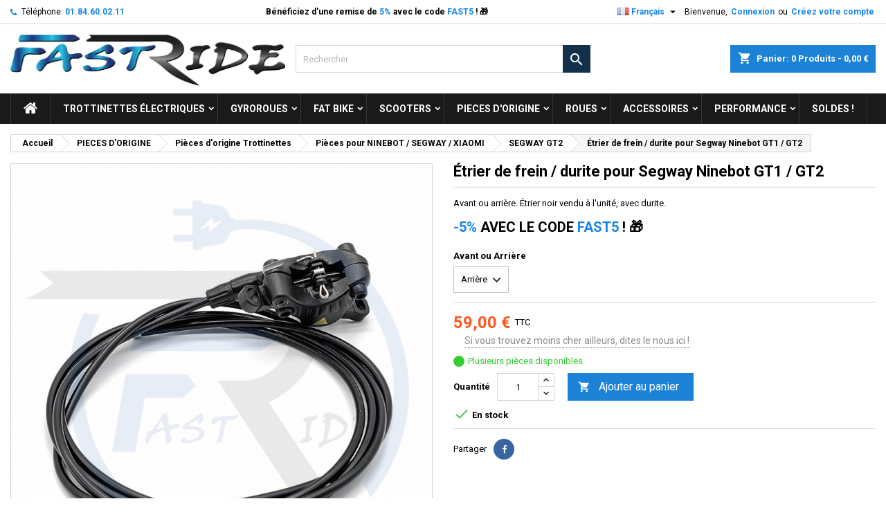

--- FILE ---
content_type: text/html; charset=utf-8
request_url: https://fastride.fr/fr/segway-gt2/3782-4877-etrier-de-frein-durite-pour-segway-ninebot-gt1-gt2.html
body_size: 37604
content:
<!doctype html>
<html lang="fr">

  <head>
    
      
  <meta charset="utf-8">


  <meta http-equiv="x-ua-compatible" content="ie=edge">



  <link rel="canonical" href="https://fastride.fr/fr/segway-gt2/3782-etrier-de-frein-durite-pour-segway-ninebot-gt1-gt2.html">

  <title>Étrier de frein / durite pour Segway Ninebot GT1 / GT2 Avant ou Arrière Arrière</title>
  
    
  
  <meta name="description" content="Avant ou arrière. Étrier noir vendu à l&#039;unité, avec durite.">
  <meta name="keywords" content="">
        <link rel="canonical" href="https://fastride.fr/fr/segway-gt2/3782-etrier-de-frein-durite-pour-segway-ninebot-gt1-gt2.html">
  
  	  
		  				<link rel="alternate" href="https://fastride.fr/fr/segway-gt2/3782-etrier-de-frein-durite-pour-segway-ninebot-gt1-gt2.html" hreflang="fr-fr">
		  				<link rel="alternate" href="https://fastride.fr/en/segway-gt2/3782-etrier-de-frein-durite-pour-segway-ninebot-gt1-gt2.html" hreflang="en-us">
		  	  
    
  
    <script type="application/ld+json">
  {
    "@context": "https://schema.org",
    "@type": "Organization",
    "name" : "FASTRIDE",
    "url" : "https://fastride.fr/fr/"
         ,"logo": {
        "@type": "ImageObject",
        "url":"https://fastride.fr/img/logo-1768125633.jpg"
      }
      }
</script>

<script type="application/ld+json">
  {
    "@context": "https://schema.org",
    "@type": "WebPage",
    "isPartOf": {
      "@type": "WebSite",
      "url":  "https://fastride.fr/fr/",
      "name": "FASTRIDE"
    },
    "name": "Étrier de frein / durite pour Segway Ninebot GT1 / GT2 Avant ou Arrière Arrière",
    "url":  "https://fastride.fr/fr/segway-gt2/3782-4877-etrier-de-frein-durite-pour-segway-ninebot-gt1-gt2.html"
  }
</script>


  <script type="application/ld+json">
    {
      "@context": "https://schema.org",
      "@type": "BreadcrumbList",
      "itemListElement": [
                  {
            "@type": "ListItem",
            "position": 1,
            "name": "Accueil",
            "item": "https://fastride.fr/fr/"
          },                  {
            "@type": "ListItem",
            "position": 2,
            "name": "PIECES D&#039;ORIGINE",
            "item": "https://fastride.fr/fr/9-pieces-d-origine"
          },                  {
            "@type": "ListItem",
            "position": 3,
            "name": "Pièces d&#039;origine Trottinettes",
            "item": "https://fastride.fr/fr/111-pieces-d-origine-trottinettes"
          },                  {
            "@type": "ListItem",
            "position": 4,
            "name": "Pièces pour NINEBOT / SEGWAY / XIAOMI",
            "item": "https://fastride.fr/fr/121-pieces-pour-ninebot-segway-xiaomi"
          },                  {
            "@type": "ListItem",
            "position": 5,
            "name": "SEGWAY GT2",
            "item": "https://fastride.fr/fr/343-segway-gt2"
          },                  {
            "@type": "ListItem",
            "position": 6,
            "name": "Étrier de frein / durite pour Segway Ninebot GT1 / GT2",
            "item": "https://fastride.fr/fr/segway-gt2/3782-4877-etrier-de-frein-durite-pour-segway-ninebot-gt1-gt2.html#/avant_ou_arriere-arriere"
          }              ]
    }
  </script>
  
  
  
      <script type="application/ld+json">
  {
    "@context": "https://schema.org/",
    "@type": "Product",
    "name": "Étrier de frein / durite pour Segway Ninebot GT1 / GT2",
    "description": "Avant ou arrière. Étrier noir vendu à l&#039;unité, avec durite.",
    "category": "SEGWAY GT2",
    "image" :"https://fastride.fr/13845-home_default/etrier-de-frein-durite-pour-segway-ninebot-gt1-gt2.jpg",    "sku": "3782",
	    "mpn": "3782"
	        ,
    "brand": {
      "@type": "Brand",
      "name": "FASTRIDE"
    }
            ,
    "weight": {
        "@context": "https://schema.org",
        "@type": "QuantitativeValue",
        "value": "1.000000",
        "unitCode": "kg"
    }
        ,
    "offers": {
      "@type": "Offer",
      "priceCurrency": "EUR",
      "name": "Étrier de frein / durite pour Segway Ninebot GT1 / GT2",
      "price": "59",
      "url": "https://fastride.fr/fr/segway-gt2/3782-4877-etrier-de-frein-durite-pour-segway-ninebot-gt1-gt2.html#/143-avant_ou_arriere-arriere",
      "priceValidUntil": "2026-02-18",
              "image": ["https://fastride.fr/13844-large_default/etrier-de-frein-durite-pour-segway-ninebot-gt1-gt2.jpg"],
            "sku": "3782",
	        "mpn": "3782",
	                    	        "availability": "https://schema.org/InStock",
	        "seller": {
        "@type": "Organization",
        "name": "FASTRIDE"
      }
    }
      }
</script>

  
  
    
  

  
    <meta property="og:title" content="Étrier de frein / durite pour Segway Ninebot GT1 / GT2 Avant ou Arrière Arrière" />
    <meta property="og:description" content="Avant ou arrière. Étrier noir vendu à l&#039;unité, avec durite." />
    <meta property="og:url" content="https://fastride.fr/fr/segway-gt2/3782-4877-etrier-de-frein-durite-pour-segway-ninebot-gt1-gt2.html" />
    <meta property="og:site_name" content="FASTRIDE" />
        



  <meta name="viewport" content="width=device-width, initial-scale=1">



  <link rel="icon" type="image/vnd.microsoft.icon" href="https://fastride.fr/img/favicon.ico?1768125633">
  <link rel="shortcut icon" type="image/x-icon" href="https://fastride.fr/img/favicon.ico?1768125633">



  
  <link rel="stylesheet" href="https://cdn.jsdelivr.net/npm/@alma/widgets@4.x.x/dist/widgets.min.css" type="text/css" media="all">
  <link rel="stylesheet" href="https://fastride.fr/themes/AngarTheme/assets/cache/theme-50a8401732.css" type="text/css" media="all">


<style type="text/css">

@media (min-width:768px) {
									}

body {
	background-color: #ffffff;
	font-family: "Roboto", Arial, Helvetica, sans-serif;
}

.products .product-miniature .product-title {
    height: 50px;
}

.products .product-miniature .product-title a {
    font-size: 14px;
    line-height: 16px;
}

#content-wrapper .products .product-miniature .product-desc {
    height: 38px;
}

@media (min-width: 991px) {
    #home_categories ul li .cat-container {
        min-height: 0px;
    }
}

@media (min-width: 768px) {
    #_desktop_logo {
        padding-top: 15px;
        padding-bottom: 0px;
    }
}

nav.header-nav {
    background: #ffffff;
}

nav.header-nav,
.header_sep2 #contact-link span.shop-phone,
.header_sep2 #contact-link span.shop-phone.shop-tel,
.header_sep2 #contact-link span.shop-phone:last-child,
.header_sep2 .lang_currency_top,
.header_sep2 .lang_currency_top:last-child,
.header_sep2 #_desktop_currency_selector,
.header_sep2 #_desktop_language_selector,
.header_sep2 #_desktop_user_info {
    border-color: #d6d4d4;
}

#contact-link,
#contact-link a,
.lang_currency_top span.lang_currency_text,
.lang_currency_top .dropdown i.expand-more,
nav.header-nav .user-info span,
nav.header-nav .user-info a.logout,
#languages-block-top div.current,
nav.header-nav a {
    color: #000000;
}

#contact-link span.shop-phone strong,
#contact-link span.shop-phone strong a,
.lang_currency_top span.expand-more,
nav.header-nav .user-info a.account {
    color: #1585e8;
}

#contact-link span.shop-phone i {
    color: #1b82d6;
}

.header-top {
    background: #ffffff;
}

div#search_widget form button[type=submit] {
    background: #13304a;
    color: #ffffff;
}

div#search_widget form button[type=submit]:hover {
    background: #1b82d6;
    color: #ffffff;
}



#header div#_desktop_cart .blockcart .header {
    background: #1b82d6;
}

#header div#_desktop_cart .blockcart .header a.cart_link {
    color: #ffffff;
}


#homepage-slider .bx-wrapper .bx-pager.bx-default-pager a:hover,
#homepage-slider .bx-wrapper .bx-pager.bx-default-pager a.active{
    background: #1b82d6;
}

div#rwd_menu {
    background: #1b1a1b;
}

div#rwd_menu,
div#rwd_menu a {
    color: #ffffff;
}

div#rwd_menu,
div#rwd_menu .rwd_menu_item,
div#rwd_menu .rwd_menu_item:first-child {
    border-color: #363636;
}

div#rwd_menu .rwd_menu_item:hover,
div#rwd_menu .rwd_menu_item:focus,
div#rwd_menu .rwd_menu_item a:hover,
div#rwd_menu .rwd_menu_item a:focus {
    color: #ffffff;
    background: #1b82d6;
}

#mobile_top_menu_wrapper2 .top-menu li a:hover,
.rwd_menu_open ul.user_info li a:hover {
    background: #1b82d6;
    color: #ffffff;
}

#_desktop_top_menu{
    background: #1b1a1b;
}

#_desktop_top_menu,
#_desktop_top_menu > ul > li,
.menu_sep1 #_desktop_top_menu > ul > li,
.menu_sep1 #_desktop_top_menu > ul > li:last-child,
.menu_sep2 #_desktop_top_menu,
.menu_sep2 #_desktop_top_menu > ul > li,
.menu_sep2 #_desktop_top_menu > ul > li:last-child,
.menu_sep3 #_desktop_top_menu,
.menu_sep4 #_desktop_top_menu,
.menu_sep5 #_desktop_top_menu,
.menu_sep6 #_desktop_top_menu {
    border-color: #363636;
}

#_desktop_top_menu > ul > li > a {
    color: #ffffff;
}

#_desktop_top_menu > ul > li:hover > a {
    color: #ffffff;
    background: #1b82d6;
}

.submenu1 #_desktop_top_menu .popover.sub-menu ul.top-menu li a:hover,
.submenu3 #_desktop_top_menu .popover.sub-menu ul.top-menu li a:hover,
.live_edit_0.submenu1 #_desktop_top_menu .popover.sub-menu ul.top-menu li:hover > a,
.live_edit_0.submenu3 #_desktop_top_menu .popover.sub-menu ul.top-menu li:hover > a {
    background: #1b82d6;
    color: #ffffff;
}


#home_categories .homecat_title span {
    border-color: #1b82d6;
}

#home_categories ul li .homecat_name span {
    background: #1b82d6;
}

#home_categories ul li a.view_more {
    background: #1b82d6;
    color: #ffffff;
    border-color: #1b82d6;
}

#home_categories ul li a.view_more:hover {
    background: #1b1a1b;
    color: #ffffff;
    border-color: #1b1a1b;
}

.columns .text-uppercase a,
.columns .text-uppercase span,
.columns div#_desktop_cart .cart_index_title a,
#home_man_product .catprod_title a span {
    border-color: #1b82d6;
}

#index .tabs ul.nav-tabs li.nav-item a.active,
#index .tabs ul.nav-tabs li.nav-item a:hover,
.index_title a,
.index_title span {
    border-color: #1b82d6;
}

a.product-flags-plist span.product-flag,
a.product-flags-plist span.product-flag.new,
#home_cat_product a.product-flags-plist span.product-flag.new,
#product #content .product-flags li,
#product #content .product-flags .product-flag.new {
    background: #1b82d6;
}

.products .product-miniature .product-title a,
#home_cat_product ul li .right-block .name_block a {
    color: #000000;
}

.products .product-miniature span.price,
#home_cat_product ul li .product-price-and-shipping .price,
.ui-widget .search_right span.search_price,
body#view #main .wishlist-product-price {
    color: #ff5722;
}

.button-container .add-to-cart:hover,
#subcart .cart-buttons .viewcart:hover,
body#view ul li.wishlist-products-item .wishlist-product-bottom .btn-primary:hover {
    background: #282828;
    color: #ffffff;
    border-color: #282828;
}

.button-container .add-to-cart,
.button-container .add-to-cart:disabled,
#subcart .cart-buttons .viewcart,
body#view ul li.wishlist-products-item .wishlist-product-bottom .btn-primary {
    background: #1b82d6;
    color: #ffffff;
    border-color: #1b82d6;
}

#home_cat_product .catprod_title span {
    border-color: #1b82d6;
}

#home_man .man_title span {
    border-color: #1b82d6;
}

div#angarinfo_block .icon_cms {
    color: #1b82d6;
}

.footer-container {
    background: #1b1a1b;
}

.footer-container,
.footer-container .h3,
.footer-container .links .title,
.row.social_footer {
    border-color: #363636;
}

.footer-container .h3 span,
.footer-container .h3 a,
.footer-container .links .title span.h3,
.footer-container .links .title a.h3 {
    border-color: #1b82d6;
}

.footer-container,
.footer-container .h3,
.footer-container .links .title .h3,
.footer-container a,
.footer-container li a,
.footer-container .links ul>li a {
    color: #ffffff;
}

.block_newsletter .btn-newsletter {
    background: #1b82d6;
    color: #ffffff;
}

.block_newsletter .btn-newsletter:hover {
    background: #1b82d6;
    color: #ffffff;
}

.footer-container .bottom-footer {
    background: #1b1a1b;
    border-color: #363636;
    color: #ffffff;
}

.product-prices .current-price span.price {
    color: #ff5722;
}

.product-add-to-cart button.btn.add-to-cart:hover {
    background: #282828;
    color: #ffffff;
    border-color: #282828;
}

.product-add-to-cart button.btn.add-to-cart,
.product-add-to-cart button.btn.add-to-cart:disabled {
    background: #1b82d6;
    color: #ffffff;
    border-color: #1b82d6;
}

#product .tabs ul.nav-tabs li.nav-item a.active,
#product .tabs ul.nav-tabs li.nav-item a:hover,
#product .index_title span,
.page-product-heading span,
body #product-comments-list-header .comments-nb {
    border-color: #1b82d6;
}

body .btn-primary:hover {
    background: #3aa04c;
    color: #ffffff;
    border-color: #196f28;
}

body .btn-primary,
body .btn-primary.disabled,
body .btn-primary:disabled,
body .btn-primary.disabled:hover {
    background: #43b754;
    color: #ffffff;
    border-color: #399a49;
}

body .btn-secondary:hover {
    background: #eeeeee;
    color: #000000;
    border-color: #d8d8d8;
}

body .btn-secondary,
body .btn-secondary.disabled,
body .btn-secondary:disabled,
body .btn-secondary.disabled:hover {
    background: #f6f6f6;
    color: #000000;
    border-color: #d8d8d8;
}

.form-control:focus, .input-group.focus {
    border-color: #dbdbdb;
    outline-color: #dbdbdb;
}

body .pagination .page-list .current a,
body .pagination .page-list a:hover,
body .pagination .page-list .current a.disabled,
body .pagination .page-list .current a.disabled:hover {
    color: #1b82d6;
}

.page-my-account #content .links a:hover i {
    color: #1b82d6;
}

#scroll_top {
    background: #1b82d6;
    color: #ffffff;
}

#scroll_top:hover,
#scroll_top:focus {
    background: #1b1a1b;
    color: #ffffff;
}

</style>

<link rel="stylesheet" rel="preload" as="style" href="https://fonts.googleapis.com/css?family=Roboto:400,700&amp;subset=latin,latin-ext&display=block" type="text/css" media="all" />




  

  <script type="text/javascript">
        var Chronopost = {"ajax_endpoint":"https:\/\/fastride.fr\/fr\/module\/chronopost\/ajax?ajax=1"};
        var _sb_query = "input[name=submitLogin], button[name=submitLogin], input[name=submitCreate], button[name=submitCreate], input[name=submitNewsletter], button[name=submitNewsletter], input[name=submitMessage], button[name=submitMessage],  #post-product-comment-form button[type=submit]";
        var ajaxUrl = "https:\/\/fastride.fr\/fr\/module\/mollie\/applePayDirectAjax";
        var applePayButtonStyle = 0;
        var cartId = null;
        var countryCode = "FR";
        var cpm_height = "49";
        var cpm_width = "86";
        var currencyCode = "EUR";
        var customerId = 0;
        var geodisSetCarrierUrl = "https:\/\/fastride.fr\/fr\/module\/geodis\/setCarrier";
        var geodisToken = "7c00ddca26362028bf4c0b39a1265aec";
        var isVersionGreaterOrEqualTo177 = 1;
        var mollieSubAjaxUrl = "https:\/\/fastride.fr\/fr\/module\/mollie\/ajax";
        var order_button_content = "Cr\u00e9er un devis";
        var prestashop = {"cart":{"products":[],"totals":{"total":{"type":"total","label":"Total","amount":0,"value":"0,00\u00a0\u20ac"},"total_including_tax":{"type":"total","label":"Total TTC","amount":0,"value":"0,00\u00a0\u20ac"},"total_excluding_tax":{"type":"total","label":"Total HT :","amount":0,"value":"0,00\u00a0\u20ac"}},"subtotals":{"products":{"type":"products","label":"Sous-total","amount":0,"value":"0,00\u00a0\u20ac"},"discounts":null,"shipping":{"type":"shipping","label":"Livraison","amount":0,"value":""},"tax":{"type":"tax","label":"Taxes incluses","amount":0,"value":"0,00\u00a0\u20ac"}},"products_count":0,"summary_string":"0 articles","vouchers":{"allowed":1,"added":[]},"discounts":[{"id_cart_rule":"232593","id_customer":"0","date_from":"2024-03-21 14:00:00","date_to":"2028-12-31 14:00:00","description":"","quantity":"99998106","quantity_per_user":"99999999","priority":"1","partial_use":"0","code":"En route !","minimum_amount":"0.000000","minimum_amount_tax":"0","minimum_amount_currency":"1","minimum_amount_shipping":"0","country_restriction":"0","carrier_restriction":"0","group_restriction":"0","cart_rule_restriction":"1","product_restriction":"1","shop_restriction":"0","free_shipping":"0","reduction_percent":"0.00","reduction_amount":"0.000000","reduction_tax":"0","reduction_currency":"1","reduction_product":"3250","reduction_exclude_special":"0","gift_product":"3250","gift_product_attribute":"0","highlight":"1","active":"1","date_add":"2024-03-21 14:30:07","date_upd":"2025-08-05 11:11:47","id_lang":"2","name":"Mise en service offerte sur votre trottinette ! D\u00e9lai de 24\/48h suppl\u00e9mentaire.","quantity_for_user":99999999}],"minimalPurchase":0,"minimalPurchaseRequired":""},"currency":{"id":1,"name":"Euro","iso_code":"EUR","iso_code_num":"978","sign":"\u20ac"},"customer":{"lastname":null,"firstname":null,"email":null,"birthday":null,"newsletter":null,"newsletter_date_add":null,"optin":null,"website":null,"company":null,"siret":null,"ape":null,"is_logged":false,"gender":{"type":null,"name":null},"addresses":[]},"language":{"name":"Fran\u00e7ais (French)","iso_code":"fr","locale":"fr-FR","language_code":"fr-fr","is_rtl":"0","date_format_lite":"d\/m\/Y","date_format_full":"d\/m\/Y H:i:s","id":2},"page":{"title":"","canonical":"https:\/\/fastride.fr\/fr\/segway-gt2\/3782-etrier-de-frein-durite-pour-segway-ninebot-gt1-gt2.html","meta":{"title":"\u00c9trier de frein \/ durite pour Segway Ninebot GT1 \/ GT2 Avant ou Arri\u00e8re Arri\u00e8re","description":"Avant ou arri\u00e8re. \u00c9trier noir vendu \u00e0 l'unit\u00e9, avec durite.","keywords":"","robots":"index"},"page_name":"product","body_classes":{"lang-fr":true,"lang-rtl":false,"country-FR":true,"currency-EUR":true,"layout-full-width":true,"page-product":true,"tax-display-enabled":true,"product-id-3782":true,"product-\u00c9trier de frein \/ durite pour Segway Ninebot GT1 \/ GT2":true,"product-id-category-343":true,"product-id-manufacturer-0":true,"product-id-supplier-0":true,"product-available-for-order":true},"admin_notifications":[]},"shop":{"name":"FASTRIDE","logo":"https:\/\/fastride.fr\/img\/logo-1768125633.jpg","stores_icon":"https:\/\/fastride.fr\/img\/logo_stores.png","favicon":"https:\/\/fastride.fr\/img\/favicon.ico"},"urls":{"base_url":"https:\/\/fastride.fr\/","current_url":"https:\/\/fastride.fr\/fr\/segway-gt2\/3782-4877-etrier-de-frein-durite-pour-segway-ninebot-gt1-gt2.html","shop_domain_url":"https:\/\/fastride.fr","img_ps_url":"https:\/\/fastride.fr\/img\/","img_cat_url":"https:\/\/fastride.fr\/img\/c\/","img_lang_url":"https:\/\/fastride.fr\/img\/l\/","img_prod_url":"https:\/\/fastride.fr\/img\/p\/","img_manu_url":"https:\/\/fastride.fr\/img\/m\/","img_sup_url":"https:\/\/fastride.fr\/img\/su\/","img_ship_url":"https:\/\/fastride.fr\/img\/s\/","img_store_url":"https:\/\/fastride.fr\/img\/st\/","img_col_url":"https:\/\/fastride.fr\/img\/co\/","img_url":"https:\/\/fastride.fr\/themes\/AngarTheme\/assets\/img\/","css_url":"https:\/\/fastride.fr\/themes\/AngarTheme\/assets\/css\/","js_url":"https:\/\/fastride.fr\/themes\/AngarTheme\/assets\/js\/","pic_url":"https:\/\/fastride.fr\/upload\/","pages":{"address":"https:\/\/fastride.fr\/fr\/adresse","addresses":"https:\/\/fastride.fr\/fr\/adresses","authentication":"https:\/\/fastride.fr\/fr\/connexion","cart":"https:\/\/fastride.fr\/fr\/panier","category":"https:\/\/fastride.fr\/fr\/index.php?controller=category","cms":"https:\/\/fastride.fr\/fr\/index.php?controller=cms","contact":"https:\/\/fastride.fr\/fr\/nous-contacter","discount":"https:\/\/fastride.fr\/fr\/reduction","guest_tracking":"https:\/\/fastride.fr\/fr\/suivi-commande-invite","history":"https:\/\/fastride.fr\/fr\/historique-commandes","identity":"https:\/\/fastride.fr\/fr\/identite","index":"https:\/\/fastride.fr\/fr\/","my_account":"https:\/\/fastride.fr\/fr\/mon-compte","order_confirmation":"https:\/\/fastride.fr\/fr\/confirmation-commande","order_detail":"https:\/\/fastride.fr\/fr\/index.php?controller=order-detail","order_follow":"https:\/\/fastride.fr\/fr\/suivi-commande","order":"https:\/\/fastride.fr\/fr\/commande","order_return":"https:\/\/fastride.fr\/fr\/index.php?controller=order-return","order_slip":"https:\/\/fastride.fr\/fr\/avoirs","pagenotfound":"https:\/\/fastride.fr\/fr\/page-introuvable","password":"https:\/\/fastride.fr\/fr\/recuperation-mot-de-passe","pdf_invoice":"https:\/\/fastride.fr\/fr\/index.php?controller=pdf-invoice","pdf_order_return":"https:\/\/fastride.fr\/fr\/index.php?controller=pdf-order-return","pdf_order_slip":"https:\/\/fastride.fr\/fr\/index.php?controller=pdf-order-slip","prices_drop":"https:\/\/fastride.fr\/fr\/promotions","product":"https:\/\/fastride.fr\/fr\/index.php?controller=product","search":"https:\/\/fastride.fr\/fr\/recherche","sitemap":"https:\/\/fastride.fr\/fr\/plan du site","stores":"https:\/\/fastride.fr\/fr\/magasins","supplier":"https:\/\/fastride.fr\/fr\/fournisseur","register":"https:\/\/fastride.fr\/fr\/connexion?create_account=1","order_login":"https:\/\/fastride.fr\/fr\/commande?login=1"},"alternative_langs":{"fr-fr":"https:\/\/fastride.fr\/fr\/segway-gt2\/3782-etrier-de-frein-durite-pour-segway-ninebot-gt1-gt2.html","en-us":"https:\/\/fastride.fr\/en\/segway-gt2\/3782-etrier-de-frein-durite-pour-segway-ninebot-gt1-gt2.html"},"theme_assets":"\/themes\/AngarTheme\/assets\/","actions":{"logout":"https:\/\/fastride.fr\/fr\/?mylogout="},"no_picture_image":{"bySize":{"hsma_default":{"url":"https:\/\/fastride.fr\/img\/p\/fr-default-hsma_default.jpg","width":55,"height":55},"small_default":{"url":"https:\/\/fastride.fr\/img\/p\/fr-default-small_default.jpg","width":98,"height":98},"cart_default":{"url":"https:\/\/fastride.fr\/img\/p\/fr-default-cart_default.jpg","width":125,"height":125},"home_default":{"url":"https:\/\/fastride.fr\/img\/p\/fr-default-home_default.jpg","width":259,"height":259},"medium_default":{"url":"https:\/\/fastride.fr\/img\/p\/fr-default-medium_default.jpg","width":452,"height":452},"large_default":{"url":"https:\/\/fastride.fr\/img\/p\/fr-default-large_default.jpg","width":800,"height":800}},"small":{"url":"https:\/\/fastride.fr\/img\/p\/fr-default-hsma_default.jpg","width":55,"height":55},"medium":{"url":"https:\/\/fastride.fr\/img\/p\/fr-default-home_default.jpg","width":259,"height":259},"large":{"url":"https:\/\/fastride.fr\/img\/p\/fr-default-large_default.jpg","width":800,"height":800},"legend":""}},"configuration":{"display_taxes_label":true,"display_prices_tax_incl":true,"is_catalog":false,"show_prices":true,"opt_in":{"partner":false},"quantity_discount":{"type":"discount","label":"Remise sur prix unitaire"},"voucher_enabled":1,"return_enabled":0},"field_required":[],"breadcrumb":{"links":[{"title":"Accueil","url":"https:\/\/fastride.fr\/fr\/"},{"title":"PIECES D'ORIGINE","url":"https:\/\/fastride.fr\/fr\/9-pieces-d-origine"},{"title":"Pi\u00e8ces d'origine Trottinettes","url":"https:\/\/fastride.fr\/fr\/111-pieces-d-origine-trottinettes"},{"title":"Pi\u00e8ces pour NINEBOT \/ SEGWAY \/ XIAOMI","url":"https:\/\/fastride.fr\/fr\/121-pieces-pour-ninebot-segway-xiaomi"},{"title":"SEGWAY GT2","url":"https:\/\/fastride.fr\/fr\/343-segway-gt2"},{"title":"\u00c9trier de frein \/ durite pour Segway Ninebot GT1 \/ GT2","url":"https:\/\/fastride.fr\/fr\/segway-gt2\/3782-4877-etrier-de-frein-durite-pour-segway-ninebot-gt1-gt2.html#\/avant_ou_arriere-arriere"}],"count":6},"link":{"protocol_link":"https:\/\/","protocol_content":"https:\/\/"},"time":1770135903,"static_token":"cf3913668ab2dbde463a1c469f7399e1","token":"86f202cb5930e8ba0ce962b3f6f9bd69","debug":false};
        var psr_icon_color = "#EA8658";
        var totalLabel = "My shop";
        var younitedpay = {"url_product":"https:\/\/fastride.fr\/fr\/module\/younitedpay\/product","hook_product":"displayProductPriceBlock","type":"product","id_product":3782};
      </script>



  <?php
/**
 * NOTICE OF LICENSE
 *
 * Smartsupp live chat - official plugin. Smartsupp is free live chat with visitor recording. 
 * The plugin enables you to create a free account or sign in with existing one. Pre-integrated 
 * customer info with WooCommerce (you will see names and emails of signed in webshop visitors).
 * Optional API for advanced chat box modifications.
 *
 * You must not modify, adapt or create derivative works of this source code
 *
 *  @author    Smartsupp
 *  @copyright 2021 Smartsupp.com
 *  @license   GPL-2.0+
**/ 
?>

<script type="text/javascript">
                var _smartsupp = _smartsupp || {};
                _smartsupp.key = '25f5e2d779b26b7adc43b00e3f862385af921cc3';
_smartsupp.cookieDomain = '.fastride.fr';
_smartsupp.sitePlatform = 'Prestashop 1.7.8.10';
window.smartsupp||(function(d) {
        var s,c,o=smartsupp=function(){ o._.push(arguments)};o._=[];
                s=d.getElementsByTagName('script')[0];c=d.createElement('script');
                c.type='text/javascript';c.charset='utf-8';c.async=true;
                c.src='//www.smartsuppchat.com/loader.js';s.parentNode.insertBefore(c,s);
            })(document);
                </script>
    <div id="hookDisplayProductVariantsBefore" style="display: none">
                    <style>
            
        </style>
        <h2><strong><font color="#1585e8">-5% </font color="#1585e8"><font color="#000000">AVEC LE CODE </font color="#000000"><font color="#1585e8">FAST5 </font color="#1585e8"><font color="#000000">! &#x1F381;</font color="#000000"></font></strong></h2>
    
    </div>

 <style id="antiClickjack">
                        body{
                            display:none !important;}
                        }
                    </style>
                    <style>
                    #cart-subtotal-shipping{ display: none; }
                    .cart-content p:nth-child(3n){ display: none; }
                    .summary-selected-carrier .carrier-delay{ display: none; }
                </style>
                    <script type="text/javascript">
                        if (self === top) {
                            var antiClickjack = document.getElementById("antiClickjack");
                            antiClickjack.parentNode.removeChild(antiClickjack);
                            } else {
                            top.location = self.location;
                        }
                    </script><!-- ProductVideo vars -->
<script type="text/javascript">
var pv_force_thumb_size = '0';
var pv_disable_autosize = '0';
var pv_disable_replace = '0';
var pv_hide_image_container = '0';
var pv_side_position = '4';
var pv_thumb_add_width = '0';
var pv_image_zindex = '999';
var pv_load_delay = '0';
var pv_deep_select = '0';
var pv_thumb_dir = '0';
var pv_default = '1';
var pv_auto = '0';
var pv_limit = '0';
var pv_click_to_activate = '0';
var pv_rel = '0';
var pv_cont = '1';
var pv_info = '0';
var pv_priv = '1';
var pv_pos = '1';
var pv_vim_portait = '1';
var pv_vim_loop = '1';
var pv_vim_byline = '1';
var pv_vim_badge = '1';
var pv_vim_title = '1';
var pv_vim_autoplay = '1';
var pv_force_hide_preview = '0';
var pv_force_button = '0';
var pv_force_controls = '0';
var pv_force_close = '0';
var pv_no_padding = '0';
var pv_fancy_link = '1';
var pv_main_image = '';
var pv_image_container = '';
var pv_videoholder_placement = '';
var pv_clt = 'li';
var pv_custom_img_slider = '0';
var pv_custom_img_slider_selector = '';
var pv_click_behaviour_type = 'mousedown';
var pv_list_cust_holder = '';
var pv_list_cust_button_holder = '';
var pv_list_cust_filter = '';
var pv_list_cust_selector = '';
var pv_vim_color = '#00adef';
var pv_thumb_before = ''; var pv_thumb_after = '';  
var pv_video_list = false;

</script><script async src="https://www.googletagmanager.com/gtag/js?id=G-0XFJ7V6RZ9"></script>
<script>
  window.dataLayer = window.dataLayer || [];
  function gtag(){dataLayer.push(arguments);}
  gtag('js', new Date());
  gtag(
    'config',
    'G-0XFJ7V6RZ9',
    {
      'debug_mode':false
      , 'anonymize_ip': true                }
  );
</script>





    
  <meta property="og:type" content="product">
      <meta property="og:image" content="https://fastride.fr/13845-large_default/etrier-de-frein-durite-pour-segway-ninebot-gt1-gt2.jpg">
  
      <meta property="product:pretax_price:amount" content="49.166667">
    <meta property="product:pretax_price:currency" content="EUR">
    <meta property="product:price:amount" content="59">
    <meta property="product:price:currency" content="EUR">
      <meta property="product:weight:value" content="1.000000">
  <meta property="product:weight:units" content="kg">
  
  </head>

  <body id="product" class="lang-fr country-fr currency-eur layout-full-width page-product tax-display-enabled product-id-3782 product-etrier-de-frein-durite-pour-segway-ninebot-gt1-gt2 product-id-category-343 product-id-manufacturer-0 product-id-supplier-0 product-available-for-order live_edit_  ps_178 no_bg bg_attatchment_fixed bg_position_tl bg_repeat_xy bg_size_initial slider_position_column slider_controls_black banners_top2 banners_top_tablets2 banners_top_phones1 banners_bottom2 banners_bottom_tablets2 banners_bottom_phones1 submenu1 pl_1col_qty_4 pl_2col_qty_4 pl_3col_qty_3 pl_1col_qty_bigtablets_4 pl_2col_qty_bigtablets_3 pl_3col_qty_bigtablets_2 pl_1col_qty_tablets_3 pl_1col_qty_phones_1 home_tabs1 pl_border_type2 pl_button_icon_no pl_button_qty2 pl_desc_no pl_reviews_no pl_availability_no product_layout2 hide_reference_no hide_reassurance_yes product_tabs1 menu_sep1 header_sep1 slider_boxed feat_cat_style2 feat_cat4 feat_cat_bigtablets2 feat_cat_tablets2 feat_cat_phones0 all_products_no pl_colors_yes newsletter_info_yes stickycart_yes stickymenu_yes homeicon_no pl_man_yes product_hide_man_no cart_style1 pl_ref_yes header_style_1 mainfont_Roboto bg_white page_width_1300 pl_qty_yes pl_stock_yes product_stock_yes cat_image_no cat_desc_mobile_no subcat_image_no subcat_style_0 subcat_qty_5 pl_price_default product_price_default footer_style_1 standard_carusele not_logged  ">

    
      
    

    <main>
      
              

      <header id="header">
        
          


  <div class="header-banner">
    
  </div>



  <nav class="header-nav">
    <div class="container">
      <div class="row">
          <div class="col-md-12 col-xs-12">
            <div id="_desktop_contact_link">
  <div id="contact-link">

			<span class="shop-phone contact_link">
			<a href="https://fastride.fr/fr/nous-contacter">Contact</a>
		</span>
	
			<span class="shop-phone shop-tel">
			<i class="fa fa-phone"></i>
			<span class="shop-phone_text">Téléphone:</span>
			<strong><a href="tel:01.84.60.02.11">01.84.60.02.11</a></strong>
		</span>
	
	

  </div>
</div>
            <style>
            
        </style>
        <strong><center><font color="#000000">Bénéficiez d'une remise de </font color="#000000"><font color="#1585e8">5% </font color="#1585e8"><font color="#000000">avec le code </font color="#000000"><font color="#1585e8">FAST5 </font color="#1585e8"><font color="#000000">! &#x1F381;</font color="#000000"></font></strong>
    

            <div id="_desktop_user_info">
  <div class="user-info">


	<ul class="user_info hidden-md-up">

		
			<li><a href="https://fastride.fr/fr/mon-compte" title="Identifiez-vous" rel="nofollow">Connexion</a></li>
			<li><a href="https://fastride.fr/fr/connexion?create_account=1" title="Identifiez-vous" rel="nofollow">Créez votre compte</a></li>

		
	</ul>


	<div class="hidden-sm-down">
		<span class="welcome">Bienvenue,</span>
					<a class="account" href="https://fastride.fr/fr/mon-compte" title="Identifiez-vous" rel="nofollow">Connexion</a>

			<span class="or">ou</span>

			<a class="account" href="https://fastride.fr/fr/connexion?create_account=1" title="Identifiez-vous" rel="nofollow">Créez votre compte</a>
			</div>


  </div>
</div><div id="_desktop_language_selector" class="lang_currency_top">
  <div class="language-selector-wrapper">
	<div class="language-selector dropdown js-dropdown">
	  <button data-toggle="dropdown" class="hidden-sm-down2 btn-unstyle" aria-haspopup="true" aria-expanded="false" aria-label="Sélecteur de langue">
		<img src="https://fastride.fr/img/l/2.jpg" alt="fr" width="16" height="11" />
		<span class="expand-more">Français</span>
		<i class="material-icons expand-more">&#xE5C5;</i>
	  </button>
	  <ul class="dropdown-menu hidden-sm-down2" aria-labelledby="language-selector-label">
				  <li  class="current" >
			<a href="https://fastride.fr/fr/segway-gt2/3782-etrier-de-frein-durite-pour-segway-ninebot-gt1-gt2.html" class="dropdown-item">
				<img src="https://fastride.fr/img/l/2.jpg" alt="fr" width="16" height="11" />
				<span>Français</span>
			</a>
		  </li>
				  <li >
			<a href="https://fastride.fr/en/segway-gt2/3782-etrier-de-frein-durite-pour-segway-ninebot-gt1-gt2.html" class="dropdown-item">
				<img src="https://fastride.fr/img/l/69.jpg" alt="en" width="16" height="11" />
				<span>English</span>
			</a>
		  </li>
			  </ul>
	</div>
  </div>
</div>

          </div>
      </div>
    </div>
  </nav>



  <div class="header-top">
    <div class="container">
	  <div class="row">
        <div class="col-md-4 hidden-sm-down2" id="_desktop_logo">
                            <a href="https://fastride.fr/">
                  <img class="logo img-responsive" src="https://fastride.fr/img/logo-1768125633.jpg" alt="FASTRIDE">
                </a>
                    </div>
		
<div id="_desktop_cart">

	<div class="cart_top">

		<div class="blockcart cart-preview inactive" data-refresh-url="//fastride.fr/fr/module/ps_shoppingcart/ajax">
			<div class="header">
			
				<div class="cart_index_title">
					<a class="cart_link" rel="nofollow" href="//fastride.fr/fr/panier?action=show">
						<i class="material-icons shopping-cart">shopping_cart</i>
						<span class="hidden-sm-down cart_title">Panier:</span>
						<span class="cart-products-count">
							0<span> Produits - 0,00 €</span>
						</span>
					</a>
				</div>


				<div id="subcart">

					<ul class="cart_products">

											<li>Il n'y a plus d'articles dans votre panier</li>
					
										</ul>

					<ul class="cart-subtotals">

				
						<li>
							<span class="text">Livraison</span>
							<span class="value"></span>
							<span class="clearfix"></span>
						</li>

						<li>
							<span class="text">Total</span>
							<span class="value">0,00 €</span>
							<span class="clearfix"></span>
						</li>

					</ul>

					<div class="cart-buttons">
						<a class="btn btn-primary viewcart" href="//fastride.fr/fr/panier?action=show">Commander <i class="material-icons">&#xE315;</i></a>
											</div>

				</div>

			</div>
		</div>

	</div>

</div>


<!-- Block search module TOP -->
<div id="_desktop_search_widget" class="col-lg-4 col-md-4 col-sm-12 search-widget hidden-sm-down ">
	<div id="search_widget" data-search-controller-url="//fastride.fr/fr/recherche">
		<form method="get" action="//fastride.fr/fr/recherche">
			<input type="hidden" name="controller" value="search">
			<input type="text" name="s" value="" placeholder="Rechercher" aria-label="Rechercher">
			<button type="submit">
				<i class="material-icons search">&#xE8B6;</i>
				<span class="hidden-xl-down">Rechercher</span>
			</button>
		</form>
	</div>
</div>
<!-- /Block search module TOP -->

		<div class="clearfix"></div>
	  </div>
    </div>

	<div id="rwd_menu" class="hidden-md-up">
		<div class="container">
			<div id="menu-icon2" class="rwd_menu_item"><i class="material-icons d-inline">&#xE5D2;</i></div>
			<div id="search-icon" class="rwd_menu_item"><i class="material-icons search">&#xE8B6;</i></div>
			<div id="user-icon" class="rwd_menu_item"><i class="material-icons logged">&#xE7FF;</i></div>
			<div id="_mobile_cart" class="rwd_menu_item"></div>
		</div>
		<div class="clearfix"></div>
	</div>

	<div class="container">
		<div id="mobile_top_menu_wrapper2" class="rwd_menu_open hidden-md-up" style="display:none;">
			<div class="js-top-menu mobile" id="_mobile_top_menu"></div>
		</div>

		<div id="mobile_search_wrapper" class="rwd_menu_open hidden-md-up" style="display:none;">
			<div id="_mobile_search_widget"></div>
		</div>

		<div id="mobile_user_wrapper" class="rwd_menu_open hidden-md-up" style="display:none;">
			<div id="_mobile_user_info"></div>
		</div>
	</div>
  </div>
  

<div class="menu js-top-menu position-static hidden-sm-down" id="_desktop_top_menu">
    

      <ul class="top-menu container" id="top-menu" data-depth="0">

					<li class="home_icon"><a href="https://fastride.fr/"><i class="icon-home"></i><span>Accueil</span></a></li>
		
	    
							<li class="category" id="category-67">
								  <a
					class="dropdown-item sf-with-ul"
					href="https://fastride.fr/fr/67-trottinettes-electriques" data-depth="0"
									  >
										  					  					  <span class="float-xs-right hidden-md-up">
						<span data-target="#top_sub_menu_41813" data-toggle="collapse" class="navbar-toggler collapse-icons">
						  <i class="material-icons add">&#xE313;</i>
						  <i class="material-icons remove">&#xE316;</i>
						</span>
					  </span>
										trottinettes électriques
				  </a>
				  				  <div  class="popover sub-menu js-sub-menu collapse" id="top_sub_menu_41813">
					

      <ul class="top-menu container"  data-depth="1">

		
	    
							<li class="category" id="category-3">
								  <a
					class="dropdown-item dropdown-submenu sf-with-ul"
					href="https://fastride.fr/fr/3-trottinettes-electriques" data-depth="1"
									  >
										  					  					  <span class="float-xs-right hidden-md-up">
						<span data-target="#top_sub_menu_65182" data-toggle="collapse" class="navbar-toggler collapse-icons">
						  <i class="material-icons add">&#xE313;</i>
						  <i class="material-icons remove">&#xE316;</i>
						</span>
					  </span>
										TROTTINETTES ELECTRIQUES
				  </a>
				  				  <div  class="collapse" id="top_sub_menu_65182">
					

      <ul class="top-menu container"  data-depth="2">

		
	    
							<li class="category" id="category-4">
								  <a
					class="dropdown-item sf-with-ul"
					href="https://fastride.fr/fr/4-minimotors" data-depth="2"
									  >
										  					  					  <span class="float-xs-right hidden-md-up">
						<span data-target="#top_sub_menu_72897" data-toggle="collapse" class="navbar-toggler collapse-icons">
						  <i class="material-icons add">&#xE313;</i>
						  <i class="material-icons remove">&#xE316;</i>
						</span>
					  </span>
										MINIMOTORS
				  </a>
				  				  <div  class="collapse" id="top_sub_menu_72897">
					

      <ul class="top-menu container"  data-depth="3">

		
	    
							<li class="category" id="category-190">
								  <a
					class="dropdown-item"
					href="https://fastride.fr/fr/190-dualtron" data-depth="3"
									  >
										DUALTRON
				  </a>
				  				</li>
							<li class="category" id="category-191">
								  <a
					class="dropdown-item"
					href="https://fastride.fr/fr/191-speedway" data-depth="3"
									  >
										SPEEDWAY
				  </a>
				  				</li>
							<li class="category" id="category-192">
								  <a
					class="dropdown-item"
					href="https://fastride.fr/fr/192-bluetran-" data-depth="3"
									  >
										BLUETRAN
				  </a>
				  				</li>
							<li class="category" id="category-265">
								  <a
					class="dropdown-item"
					href="https://fastride.fr/fr/265-rovoron" data-depth="3"
									  >
										ROVORON
				  </a>
				  				</li>
							<li class="category" id="category-220">
								  <a
					class="dropdown-item"
					href="https://fastride.fr/fr/220-futecher-gun-gun-pro" data-depth="3"
									  >
										FUTECHER GUN / GUN Pro
				  </a>
				  				</li>
			
		
      </ul>


									  </div>
				  				</li>
							<li class="category" id="category-269">
								  <a
					class="dropdown-item"
					href="https://fastride.fr/fr/269-teverun" data-depth="2"
									  >
										TEVERUN
				  </a>
				  				</li>
							<li class="category" id="category-108">
								  <a
					class="dropdown-item"
					href="https://fastride.fr/fr/108-nami-electric" data-depth="2"
									  >
										NAMI ELECTRIC
				  </a>
				  				</li>
							<li class="category" id="category-5">
								  <a
					class="dropdown-item"
					href="https://fastride.fr/fr/5-weped" data-depth="2"
									  >
										WEPED
				  </a>
				  				</li>
							<li class="category" id="category-384">
								  <a
					class="dropdown-item"
					href="https://fastride.fr/fr/384-gspace" data-depth="2"
									  >
										GSPACE
				  </a>
				  				</li>
							<li class="category" id="category-407">
								  <a
					class="dropdown-item"
					href="https://fastride.fr/fr/407-navee" data-depth="2"
									  >
										NAVEE
				  </a>
				  				</li>
							<li class="category" id="category-245">
								  <a
					class="dropdown-item"
					href="https://fastride.fr/fr/245-segway-ninebot" data-depth="2"
									  >
										SEGWAY / NINEBOT
				  </a>
				  				</li>
							<li class="category" id="category-380">
								  <a
					class="dropdown-item"
					href="https://fastride.fr/fr/380-urban-native" data-depth="2"
									  >
										URBAN NATIVE
				  </a>
				  				</li>
							<li class="category" id="category-17">
								  <a
					class="dropdown-item"
					href="https://fastride.fr/fr/17-kaabo" data-depth="2"
									  >
										KAABO
				  </a>
				  				</li>
							<li class="category" id="category-416">
								  <a
					class="dropdown-item"
					href="https://fastride.fr/fr/416-langfeite" data-depth="2"
									  >
										Langfeite
				  </a>
				  				</li>
							<li class="category" id="category-400">
								  <a
					class="dropdown-item"
					href="https://fastride.fr/fr/400-punk-electric" data-depth="2"
									  >
										Punk Electric
				  </a>
				  				</li>
							<li class="category" id="category-429">
								  <a
					class="dropdown-item"
					href="https://fastride.fr/fr/429-zenva" data-depth="2"
									  >
										ZENVA
				  </a>
				  				</li>
							<li class="category" id="category-95">
								  <a
					class="dropdown-item"
					href="https://fastride.fr/fr/95-vsett-apex" data-depth="2"
									  >
										VSETT / APEX
				  </a>
				  				</li>
							<li class="category" id="category-197">
								  <a
					class="dropdown-item"
					href="https://fastride.fr/fr/197-inmotion-" data-depth="2"
									  >
										INMOTION
				  </a>
				  				</li>
							<li class="category" id="category-374">
								  <a
					class="dropdown-item"
					href="https://fastride.fr/fr/374-e-twow" data-depth="2"
									  >
										E-twow
				  </a>
				  				</li>
							<li class="category" id="category-259">
								  <a
					class="dropdown-item"
					href="https://fastride.fr/fr/259-kingsong" data-depth="2"
									  >
										KINGSONG
				  </a>
				  				</li>
							<li class="category" id="category-291">
								  <a
					class="dropdown-item"
					href="https://fastride.fr/fr/291-kuickwheel" data-depth="2"
									  >
										KUICKWHEEL
				  </a>
				  				</li>
							<li class="category" id="category-309">
								  <a
					class="dropdown-item"
					href="https://fastride.fr/fr/309-velity" data-depth="2"
									  >
										VELITY
				  </a>
				  				</li>
							<li class="category" id="category-74">
								  <a
					class="dropdown-item sf-with-ul"
					href="https://fastride.fr/fr/74-bronco" data-depth="2"
									  >
										  					  					  <span class="float-xs-right hidden-md-up">
						<span data-target="#top_sub_menu_75983" data-toggle="collapse" class="navbar-toggler collapse-icons">
						  <i class="material-icons add">&#xE313;</i>
						  <i class="material-icons remove">&#xE316;</i>
						</span>
					  </span>
										BRONCO
				  </a>
				  				  <div  class="collapse" id="top_sub_menu_75983">
					

      <ul class="top-menu container"  data-depth="3">

		
	    
							<li class="category" id="category-222">
								  <a
					class="dropdown-item"
					href="https://fastride.fr/fr/222-bronco-xtreme-11" data-depth="3"
									  >
										BRONCO XTREME 11
				  </a>
				  				</li>
							<li class="category" id="category-223">
								  <a
					class="dropdown-item"
					href="https://fastride.fr/fr/223-bronco-vnom-11" data-depth="3"
									  >
										BRONCO VNOM 11
				  </a>
				  				</li>
							<li class="category" id="category-225">
								  <a
					class="dropdown-item"
					href="https://fastride.fr/fr/225-bronco-vnom-10" data-depth="3"
									  >
										BRONCO VNOM 10
				  </a>
				  				</li>
			
		
      </ul>


									  </div>
				  				</li>
							<li class="category" id="category-386">
								  <a
					class="dropdown-item"
					href="https://fastride.fr/fr/386-bo" data-depth="2"
									  >
										BO
				  </a>
				  				</li>
							<li class="category" id="category-373">
								  <a
					class="dropdown-item"
					href="https://fastride.fr/fr/373-krusade" data-depth="2"
									  >
										KRUSADE
				  </a>
				  				</li>
			
		
      </ul>


									  </div>
				  				</li>
							<li class="category" id="category-84">
								  <a
					class="dropdown-item dropdown-submenu"
					href="https://fastride.fr/fr/84-trottinettes-electriques-fastride" data-depth="1"
									  >
										TROTTINETTES ELECTRIQUES FASTRIDE
				  </a>
				  				</li>
							<li class="category" id="category-15">
								  <a
					class="dropdown-item dropdown-submenu"
					href="https://fastride.fr/fr/15-occasions" data-depth="1"
									  >
										OCCASIONS
				  </a>
				  				</li>
			
		
      </ul>


																																	  </div>
				  				</li>
							<li class="category" id="category-179">
								  <a
					class="dropdown-item sf-with-ul"
					href="https://fastride.fr/fr/179-gyroroues" data-depth="0"
									  >
										  					  					  <span class="float-xs-right hidden-md-up">
						<span data-target="#top_sub_menu_42387" data-toggle="collapse" class="navbar-toggler collapse-icons">
						  <i class="material-icons add">&#xE313;</i>
						  <i class="material-icons remove">&#xE316;</i>
						</span>
					  </span>
										GYROROUES
				  </a>
				  				  <div  class="popover sub-menu js-sub-menu collapse" id="top_sub_menu_42387">
					

      <ul class="top-menu container"  data-depth="1">

		
	    
							<li class="category" id="category-182">
								  <a
					class="dropdown-item dropdown-submenu"
					href="https://fastride.fr/fr/182-begode" data-depth="1"
									  >
										BEGODE
				  </a>
				  				</li>
							<li class="category" id="category-183">
								  <a
					class="dropdown-item dropdown-submenu"
					href="https://fastride.fr/fr/183-leaperkim-veteran-" data-depth="1"
									  >
										LEAPERKIM VETERAN
				  </a>
				  				</li>
							<li class="category" id="category-180">
								  <a
					class="dropdown-item dropdown-submenu"
					href="https://fastride.fr/fr/180-kingsong" data-depth="1"
									  >
										KINGSONG
				  </a>
				  				</li>
							<li class="category" id="category-379">
								  <a
					class="dropdown-item dropdown-submenu"
					href="https://fastride.fr/fr/379-nosfet" data-depth="1"
									  >
										NOSFET
				  </a>
				  				</li>
							<li class="category" id="category-181">
								  <a
					class="dropdown-item dropdown-submenu"
					href="https://fastride.fr/fr/181-inmotion" data-depth="1"
									  >
										INMOTION
				  </a>
				  				</li>
							<li class="category" id="category-254">
								  <a
					class="dropdown-item dropdown-submenu"
					href="https://fastride.fr/fr/254-extreme-bull" data-depth="1"
									  >
										EXTREME BULL
				  </a>
				  				</li>
							<li class="category" id="category-239">
								  <a
					class="dropdown-item dropdown-submenu"
					href="https://fastride.fr/fr/239-formationinititation" data-depth="1"
									  >
										Formation/Inititation
				  </a>
				  				</li>
			
		
      </ul>


																																	  </div>
				  				</li>
							<li class="category" id="category-421">
								  <a
					class="dropdown-item sf-with-ul"
					href="https://fastride.fr/fr/421-fat-bike" data-depth="0"
									  >
										  					  					  <span class="float-xs-right hidden-md-up">
						<span data-target="#top_sub_menu_86870" data-toggle="collapse" class="navbar-toggler collapse-icons">
						  <i class="material-icons add">&#xE313;</i>
						  <i class="material-icons remove">&#xE316;</i>
						</span>
					  </span>
										FAT BIKE
				  </a>
				  				  <div  class="popover sub-menu js-sub-menu collapse" id="top_sub_menu_86870">
					

      <ul class="top-menu container"  data-depth="1">

		
	    
							<li class="category" id="category-422">
								  <a
					class="dropdown-item dropdown-submenu"
					href="https://fastride.fr/fr/422-engwe" data-depth="1"
									  >
										ENGWE
				  </a>
				  				</li>
							<li class="category" id="category-340">
								  <a
					class="dropdown-item dropdown-submenu"
					href="https://fastride.fr/fr/340-begode" data-depth="1"
									  >
										BEGODE
				  </a>
				  				</li>
							<li class="category" id="category-360">
								  <a
					class="dropdown-item dropdown-submenu"
					href="https://fastride.fr/fr/360-weped" data-depth="1"
									  >
										WEPED
				  </a>
				  				</li>
							<li class="category" id="category-424">
								  <a
					class="dropdown-item dropdown-submenu"
					href="https://fastride.fr/fr/424-varun" data-depth="1"
									  >
										VARUN
				  </a>
				  				</li>
							<li class="category" id="category-428">
								  <a
					class="dropdown-item dropdown-submenu"
					href="https://fastride.fr/fr/428-a-spadz" data-depth="1"
									  >
										A-Spadz
				  </a>
				  				</li>
							<li class="category" id="category-423">
								  <a
					class="dropdown-item dropdown-submenu"
					href="https://fastride.fr/fr/423-pieces-et-accessoires" data-depth="1"
									  >
										Pièces et accessoires
				  </a>
				  				</li>
			
		
      </ul>


																										<div class="menu-images-container">
																			<img src="https://fastride.fr/img/c/421-0_thumb.jpg">
																		<div class="clearfix"></div>
								</div>
																						  </div>
				  				</li>
							<li class="category" id="category-212">
								  <a
					class="dropdown-item sf-with-ul"
					href="https://fastride.fr/fr/212-scooters" data-depth="0"
									  >
										  					  					  <span class="float-xs-right hidden-md-up">
						<span data-target="#top_sub_menu_79762" data-toggle="collapse" class="navbar-toggler collapse-icons">
						  <i class="material-icons add">&#xE313;</i>
						  <i class="material-icons remove">&#xE316;</i>
						</span>
					  </span>
										SCOOTERS
				  </a>
				  				  <div  class="popover sub-menu js-sub-menu collapse" id="top_sub_menu_79762">
					

      <ul class="top-menu container"  data-depth="1">

		
	    
							<li class="category" id="category-248">
								  <a
					class="dropdown-item dropdown-submenu"
					href="https://fastride.fr/fr/248-scooter-electrique-segway" data-depth="1"
									  >
										Scooter électrique SEGWAY
				  </a>
				  				</li>
			
		
      </ul>


																										<div class="menu-images-container">
																			<img src="https://fastride.fr/img/c/212-0_thumb.jpg">
																		<div class="clearfix"></div>
								</div>
																						  </div>
				  				</li>
							<li class="category" id="category-9">
								  <a
					class="dropdown-item sf-with-ul"
					href="https://fastride.fr/fr/9-pieces-d-origine" data-depth="0"
									  >
										  					  					  <span class="float-xs-right hidden-md-up">
						<span data-target="#top_sub_menu_64305" data-toggle="collapse" class="navbar-toggler collapse-icons">
						  <i class="material-icons add">&#xE313;</i>
						  <i class="material-icons remove">&#xE316;</i>
						</span>
					  </span>
										PIECES D&#039;ORIGINE
				  </a>
				  				  <div  class="popover sub-menu js-sub-menu collapse" id="top_sub_menu_64305">
					

      <ul class="top-menu container"  data-depth="1">

		
	    
							<li class="category" id="category-111">
								  <a
					class="dropdown-item dropdown-submenu sf-with-ul"
					href="https://fastride.fr/fr/111-pieces-d-origine-trottinettes" data-depth="1"
									  >
										  					  					  <span class="float-xs-right hidden-md-up">
						<span data-target="#top_sub_menu_18571" data-toggle="collapse" class="navbar-toggler collapse-icons">
						  <i class="material-icons add">&#xE313;</i>
						  <i class="material-icons remove">&#xE316;</i>
						</span>
					  </span>
										Pièces d&#039;origine Trottinettes
				  </a>
				  				  <div  class="collapse" id="top_sub_menu_18571">
					

      <ul class="top-menu container"  data-depth="2">

		
	    
							<li class="category" id="category-401">
								  <a
					class="dropdown-item sf-with-ul"
					href="https://fastride.fr/fr/401-pieces-pour-minimotors" data-depth="2"
									  >
										  					  					  <span class="float-xs-right hidden-md-up">
						<span data-target="#top_sub_menu_24441" data-toggle="collapse" class="navbar-toggler collapse-icons">
						  <i class="material-icons add">&#xE313;</i>
						  <i class="material-icons remove">&#xE316;</i>
						</span>
					  </span>
										Pièces pour MINIMOTORS
				  </a>
				  				  <div  class="collapse" id="top_sub_menu_24441">
					

      <ul class="top-menu container"  data-depth="3">

		
	    
							<li class="category" id="category-112">
								  <a
					class="dropdown-item sf-with-ul"
					href="https://fastride.fr/fr/112-pieces-pour-dualtron" data-depth="3"
									  >
										  					  					  <span class="float-xs-right hidden-md-up">
						<span data-target="#top_sub_menu_17201" data-toggle="collapse" class="navbar-toggler collapse-icons">
						  <i class="material-icons add">&#xE313;</i>
						  <i class="material-icons remove">&#xE316;</i>
						</span>
					  </span>
										Pièces pour dualtron
				  </a>
				  				  <div  class="collapse" id="top_sub_menu_17201">
					

      <ul class="top-menu container"  data-depth="4">

		
	    
							<li class="category" id="category-200">
								  <a
					class="dropdown-item"
					href="https://fastride.fr/fr/200-achileus-achileus-limited" data-depth="4"
									  >
										Achileus / Achileus LIMITED
				  </a>
				  				</li>
							<li class="category" id="category-375">
								  <a
					class="dropdown-item"
					href="https://fastride.fr/fr/375-aminia" data-depth="4"
									  >
										Aminia
				  </a>
				  				</li>
							<li class="category" id="category-170">
								  <a
					class="dropdown-item"
					href="https://fastride.fr/fr/170-compact" data-depth="4"
									  >
										Compact
				  </a>
				  				</li>
							<li class="category" id="category-289">
								  <a
					class="dropdown-item"
					href="https://fastride.fr/fr/289-city" data-depth="4"
									  >
										City
				  </a>
				  				</li>
							<li class="category" id="category-320">
								  <a
					class="dropdown-item"
					href="https://fastride.fr/fr/320-dolphin" data-depth="4"
									  >
										Dolphin
				  </a>
				  				</li>
							<li class="category" id="category-160">
								  <a
					class="dropdown-item"
					href="https://fastride.fr/fr/160-dualtron-3" data-depth="4"
									  >
										Dualtron 3
				  </a>
				  				</li>
							<li class="category" id="category-114">
								  <a
					class="dropdown-item"
					href="https://fastride.fr/fr/114-eagle-toutes-versions" data-depth="4"
									  >
										Eagle toutes versions
				  </a>
				  				</li>
							<li class="category" id="category-355">
								  <a
					class="dropdown-item"
					href="https://fastride.fr/fr/355-forever" data-depth="4"
									  >
										Forever
				  </a>
				  				</li>
							<li class="category" id="category-158">
								  <a
					class="dropdown-item"
					href="https://fastride.fr/fr/158-mini-52v-toutes-versions" data-depth="4"
									  >
										Mini 52v toutes versions
				  </a>
				  				</li>
							<li class="category" id="category-161">
								  <a
					class="dropdown-item"
					href="https://fastride.fr/fr/161-new" data-depth="4"
									  >
										NEW
				  </a>
				  				</li>
							<li class="category" id="category-315">
								  <a
					class="dropdown-item"
					href="https://fastride.fr/fr/315-pop-popular" data-depth="4"
									  >
										Pop / Popular
				  </a>
				  				</li>
							<li class="category" id="category-169">
								  <a
					class="dropdown-item"
					href="https://fastride.fr/fr/169-raptor-2" data-depth="4"
									  >
										Raptor 2
				  </a>
				  				</li>
							<li class="category" id="category-399">
								  <a
					class="dropdown-item"
					href="https://fastride.fr/fr/399-sonic" data-depth="4"
									  >
										Sonic
				  </a>
				  				</li>
							<li class="category" id="category-411">
								  <a
					class="dropdown-item"
					href="https://fastride.fr/fr/411-sonic-alien" data-depth="4"
									  >
										SONIC ALIEN
				  </a>
				  				</li>
							<li class="category" id="category-168">
								  <a
					class="dropdown-item"
					href="https://fastride.fr/fr/168-spider" data-depth="4"
									  >
										Spider
				  </a>
				  				</li>
							<li class="category" id="category-219">
								  <a
					class="dropdown-item"
					href="https://fastride.fr/fr/219-spider-2" data-depth="4"
									  >
										Spider 2
				  </a>
				  				</li>
							<li class="category" id="category-313">
								  <a
					class="dropdown-item"
					href="https://fastride.fr/fr/313-spider-max" data-depth="4"
									  >
										Spider Max
				  </a>
				  				</li>
							<li class="category" id="category-163">
								  <a
					class="dropdown-item"
					href="https://fastride.fr/fr/163-storm" data-depth="4"
									  >
										STORM
				  </a>
				  				</li>
							<li class="category" id="category-201">
								  <a
					class="dropdown-item"
					href="https://fastride.fr/fr/201-storm-limited-" data-depth="4"
									  >
										Storm limited
				  </a>
				  				</li>
							<li class="category" id="category-318">
								  <a
					class="dropdown-item"
					href="https://fastride.fr/fr/318-togo" data-depth="4"
									  >
										Togo
				  </a>
				  				</li>
							<li class="category" id="category-364">
								  <a
					class="dropdown-item"
					href="https://fastride.fr/fr/364-togo-limited" data-depth="4"
									  >
										TOGO LIMITED
				  </a>
				  				</li>
							<li class="category" id="category-113">
								  <a
					class="dropdown-item"
					href="https://fastride.fr/fr/113-thunder" data-depth="4"
									  >
										Thunder
				  </a>
				  				</li>
							<li class="category" id="category-196">
								  <a
					class="dropdown-item"
					href="https://fastride.fr/fr/196-thunder-2-72v" data-depth="4"
									  >
										THUNDER 2 72V
				  </a>
				  				</li>
							<li class="category" id="category-279">
								  <a
					class="dropdown-item"
					href="https://fastride.fr/fr/279-thunder-3" data-depth="4"
									  >
										Thunder 3
				  </a>
				  				</li>
							<li class="category" id="category-162">
								  <a
					class="dropdown-item"
					href="https://fastride.fr/fr/162-ultra" data-depth="4"
									  >
										ULTRA
				  </a>
				  				</li>
							<li class="category" id="category-164">
								  <a
					class="dropdown-item"
					href="https://fastride.fr/fr/164-ultra-2" data-depth="4"
									  >
										ULTRA 2
				  </a>
				  				</li>
							<li class="category" id="category-185">
								  <a
					class="dropdown-item"
					href="https://fastride.fr/fr/185-victor-victor-limited" data-depth="4"
									  >
										Victor / Victor Limited
				  </a>
				  				</li>
							<li class="category" id="category-262">
								  <a
					class="dropdown-item"
					href="https://fastride.fr/fr/262-victor-luxury-" data-depth="4"
									  >
										Victor Luxury
				  </a>
				  				</li>
							<li class="category" id="category-263">
								  <a
					class="dropdown-item"
					href="https://fastride.fr/fr/263-victor-luxury-" data-depth="4"
									  >
										Victor Luxury +
				  </a>
				  				</li>
							<li class="category" id="category-167">
								  <a
					class="dropdown-item"
					href="https://fastride.fr/fr/167-x-x2-x-limited" data-depth="4"
									  >
										X / X2 / X Limited
				  </a>
				  				</li>
			
		
      </ul>


									  </div>
				  				</li>
							<li class="category" id="category-193">
								  <a
					class="dropdown-item sf-with-ul"
					href="https://fastride.fr/fr/193-pieces-pour-bluetran" data-depth="3"
									  >
										  					  					  <span class="float-xs-right hidden-md-up">
						<span data-target="#top_sub_menu_83650" data-toggle="collapse" class="navbar-toggler collapse-icons">
						  <i class="material-icons add">&#xE313;</i>
						  <i class="material-icons remove">&#xE316;</i>
						</span>
					  </span>
										Pièces pour BLUETRAN
				  </a>
				  				  <div  class="collapse" id="top_sub_menu_83650">
					

      <ul class="top-menu container"  data-depth="4">

		
	    
							<li class="category" id="category-216">
								  <a
					class="dropdown-item"
					href="https://fastride.fr/fr/216-lightning" data-depth="4"
									  >
										LIGHTNING
				  </a>
				  				</li>
			
		
      </ul>


									  </div>
				  				</li>
							<li class="category" id="category-172">
								  <a
					class="dropdown-item sf-with-ul"
					href="https://fastride.fr/fr/172-pieces-pour-futecher" data-depth="3"
									  >
										  					  					  <span class="float-xs-right hidden-md-up">
						<span data-target="#top_sub_menu_5110" data-toggle="collapse" class="navbar-toggler collapse-icons">
						  <i class="material-icons add">&#xE313;</i>
						  <i class="material-icons remove">&#xE316;</i>
						</span>
					  </span>
										Pièces pour Futecher
				  </a>
				  				  <div  class="collapse" id="top_sub_menu_5110">
					

      <ul class="top-menu container"  data-depth="4">

		
	    
							<li class="category" id="category-174">
								  <a
					class="dropdown-item"
					href="https://fastride.fr/fr/174-gun-48v" data-depth="4"
									  >
										GUN 48V
				  </a>
				  				</li>
							<li class="category" id="category-173">
								  <a
					class="dropdown-item"
					href="https://fastride.fr/fr/173-gun-pro-52v" data-depth="4"
									  >
										GUN PRO 52V
				  </a>
				  				</li>
			
		
      </ul>


									  </div>
				  				</li>
							<li class="category" id="category-285">
								  <a
					class="dropdown-item"
					href="https://fastride.fr/fr/285-pieces-pour-rovoron" data-depth="3"
									  >
										Pièces pour ROVORON
				  </a>
				  				</li>
							<li class="category" id="category-116">
								  <a
					class="dropdown-item sf-with-ul"
					href="https://fastride.fr/fr/116-pieces-pour-speedway" data-depth="3"
									  >
										  					  					  <span class="float-xs-right hidden-md-up">
						<span data-target="#top_sub_menu_88073" data-toggle="collapse" class="navbar-toggler collapse-icons">
						  <i class="material-icons add">&#xE313;</i>
						  <i class="material-icons remove">&#xE316;</i>
						</span>
					  </span>
										Pièces pour Speedway
				  </a>
				  				  <div  class="collapse" id="top_sub_menu_88073">
					

      <ul class="top-menu container"  data-depth="4">

		
	    
							<li class="category" id="category-152">
								  <a
					class="dropdown-item"
					href="https://fastride.fr/fr/152-speedway-nano" data-depth="4"
									  >
										Speedway NANO
				  </a>
				  				</li>
							<li class="category" id="category-149">
								  <a
					class="dropdown-item"
					href="https://fastride.fr/fr/149-mini-4-lite-36v-10ah" data-depth="4"
									  >
										Mini 4 lite 36v 10ah
				  </a>
				  				</li>
							<li class="category" id="category-151">
								  <a
					class="dropdown-item"
					href="https://fastride.fr/fr/151-super-mini-4-pro-13ah-et-16ah" data-depth="4"
									  >
										Super Mini 4 Pro 13ah et 16ah
				  </a>
				  				</li>
							<li class="category" id="category-155">
								  <a
					class="dropdown-item"
					href="https://fastride.fr/fr/155-speedway-leger-toutes-versions" data-depth="4"
									  >
										Speedway LEGER toutes versions
				  </a>
				  				</li>
							<li class="category" id="category-156">
								  <a
					class="dropdown-item"
					href="https://fastride.fr/fr/156-speedway-5-lite" data-depth="4"
									  >
										Speedway 5 lite
				  </a>
				  				</li>
							<li class="category" id="category-157">
								  <a
					class="dropdown-item"
					href="https://fastride.fr/fr/157-speedway-5-" data-depth="4"
									  >
										Speedway 5
				  </a>
				  				</li>
			
		
      </ul>


									  </div>
				  				</li>
							<li class="category" id="category-314">
								  <a
					class="dropdown-item"
					href="https://fastride.fr/fr/314-pieces-pour-blade-x" data-depth="3"
									  >
										Pièces pour Blade X
				  </a>
				  				</li>
			
		
      </ul>


									  </div>
				  				</li>
							<li class="category" id="category-283">
								  <a
					class="dropdown-item sf-with-ul"
					href="https://fastride.fr/fr/283-pieces-pour-teverun-teverun-blade" data-depth="2"
									  >
										  					  					  <span class="float-xs-right hidden-md-up">
						<span data-target="#top_sub_menu_2574" data-toggle="collapse" class="navbar-toggler collapse-icons">
						  <i class="material-icons add">&#xE313;</i>
						  <i class="material-icons remove">&#xE316;</i>
						</span>
					  </span>
										Pièces pour Teverun / Teverun Blade
				  </a>
				  				  <div  class="collapse" id="top_sub_menu_2574">
					

      <ul class="top-menu container"  data-depth="3">

		
	    
							<li class="category" id="category-298">
								  <a
					class="dropdown-item"
					href="https://fastride.fr/fr/298-teverun-blade-mini" data-depth="3"
									  >
										Teverun blade mini
				  </a>
				  				</li>
							<li class="category" id="category-299">
								  <a
					class="dropdown-item"
					href="https://fastride.fr/fr/299-teverun-fighter-mini" data-depth="3"
									  >
										Teverun fighter mini
				  </a>
				  				</li>
							<li class="category" id="category-300">
								  <a
					class="dropdown-item"
					href="https://fastride.fr/fr/300-teverun-fighter-10" data-depth="3"
									  >
										Teverun fighter 10
				  </a>
				  				</li>
							<li class="category" id="category-301">
								  <a
					class="dropdown-item"
					href="https://fastride.fr/fr/301-teverun-fighter-11" data-depth="3"
									  >
										Teverun fighter 11
				  </a>
				  				</li>
							<li class="category" id="category-302">
								  <a
					class="dropdown-item"
					href="https://fastride.fr/fr/302-teverun-fighter-supreme-" data-depth="3"
									  >
										Teverun fighter supreme
				  </a>
				  				</li>
							<li class="category" id="category-303">
								  <a
					class="dropdown-item"
					href="https://fastride.fr/fr/303-teverun-fighter-7260r" data-depth="3"
									  >
										Teverun fighter 7260R
				  </a>
				  				</li>
			
		
      </ul>


									  </div>
				  				</li>
							<li class="category" id="category-408">
								  <a
					class="dropdown-item"
					href="https://fastride.fr/fr/408-pieces-pour-navee-" data-depth="2"
									  >
										PIÈCES POUR NAVEE
				  </a>
				  				</li>
							<li class="category" id="category-385">
								  <a
					class="dropdown-item"
					href="https://fastride.fr/fr/385-pieces-pour-urban-native-t9" data-depth="2"
									  >
										Pièces pour URBAN NATIVE T9
				  </a>
				  				</li>
							<li class="category" id="category-118">
								  <a
					class="dropdown-item sf-with-ul"
					href="https://fastride.fr/fr/118-pieces-pour-weped" data-depth="2"
									  >
										  					  					  <span class="float-xs-right hidden-md-up">
						<span data-target="#top_sub_menu_48348" data-toggle="collapse" class="navbar-toggler collapse-icons">
						  <i class="material-icons add">&#xE313;</i>
						  <i class="material-icons remove">&#xE316;</i>
						</span>
					  </span>
										Pièces pour WEPED
				  </a>
				  				  <div  class="collapse" id="top_sub_menu_48348">
					

      <ul class="top-menu container"  data-depth="3">

		
	    
							<li class="category" id="category-124">
								  <a
					class="dropdown-item"
					href="https://fastride.fr/fr/124-fold-10" data-depth="3"
									  >
										FOLD 10
				  </a>
				  				</li>
							<li class="category" id="category-125">
								  <a
					class="dropdown-item"
					href="https://fastride.fr/fr/125-fold-11" data-depth="3"
									  >
										FOLD 11
				  </a>
				  				</li>
							<li class="category" id="category-403">
								  <a
					class="dropdown-item"
					href="https://fastride.fr/fr/403-fold-3" data-depth="3"
									  >
										Fold 3
				  </a>
				  				</li>
							<li class="category" id="category-317">
								  <a
					class="dropdown-item"
					href="https://fastride.fr/fr/317-ff2s" data-depth="3"
									  >
										FF2S
				  </a>
				  				</li>
							<li class="category" id="category-126">
								  <a
					class="dropdown-item"
					href="https://fastride.fr/fr/126-ssr-sst" data-depth="3"
									  >
										SSR / SST
				  </a>
				  				</li>
							<li class="category" id="category-127">
								  <a
					class="dropdown-item"
					href="https://fastride.fr/fr/127-s-max" data-depth="3"
									  >
										S MAX
				  </a>
				  				</li>
							<li class="category" id="category-128">
								  <a
					class="dropdown-item"
					href="https://fastride.fr/fr/128-fs" data-depth="3"
									  >
										FS
				  </a>
				  				</li>
							<li class="category" id="category-217">
								  <a
					class="dropdown-item"
					href="https://fastride.fr/fr/217-weped-ssgt-gts" data-depth="3"
									  >
										Weped SSGT /GTS
				  </a>
				  				</li>
			
		
      </ul>


									  </div>
				  				</li>
							<li class="category" id="category-321">
								  <a
					class="dropdown-item sf-with-ul"
					href="https://fastride.fr/fr/321-pieces-pour-nami" data-depth="2"
									  >
										  					  					  <span class="float-xs-right hidden-md-up">
						<span data-target="#top_sub_menu_81722" data-toggle="collapse" class="navbar-toggler collapse-icons">
						  <i class="material-icons add">&#xE313;</i>
						  <i class="material-icons remove">&#xE316;</i>
						</span>
					  </span>
										Pièces pour Nami
				  </a>
				  				  <div  class="collapse" id="top_sub_menu_81722">
					

      <ul class="top-menu container"  data-depth="3">

		
	    
							<li class="category" id="category-322">
								  <a
					class="dropdown-item"
					href="https://fastride.fr/fr/322-burn-e-3-max" data-depth="3"
									  >
										Burn-e 3 Max
				  </a>
				  				</li>
							<li class="category" id="category-323">
								  <a
					class="dropdown-item"
					href="https://fastride.fr/fr/323-burn-e-2" data-depth="3"
									  >
										Burn-e 2
				  </a>
				  				</li>
							<li class="category" id="category-324">
								  <a
					class="dropdown-item"
					href="https://fastride.fr/fr/324-blast-blast-max" data-depth="3"
									  >
										Blast / Blast Max
				  </a>
				  				</li>
							<li class="category" id="category-325">
								  <a
					class="dropdown-item"
					href="https://fastride.fr/fr/325-klima-klima-max-klima-one" data-depth="3"
									  >
										Klima / Klima Max / Klima One
				  </a>
				  				</li>
							<li class="category" id="category-378">
								  <a
					class="dropdown-item"
					href="https://fastride.fr/fr/378-stellar" data-depth="3"
									  >
										STELLAR
				  </a>
				  				</li>
			
		
      </ul>


									  </div>
				  				</li>
							<li class="category" id="category-119">
								  <a
					class="dropdown-item sf-with-ul"
					href="https://fastride.fr/fr/119-pieces-pour-bronco" data-depth="2"
									  >
										  					  					  <span class="float-xs-right hidden-md-up">
						<span data-target="#top_sub_menu_8368" data-toggle="collapse" class="navbar-toggler collapse-icons">
						  <i class="material-icons add">&#xE313;</i>
						  <i class="material-icons remove">&#xE316;</i>
						</span>
					  </span>
										Pièces pour BRONCO
				  </a>
				  				  <div  class="collapse" id="top_sub_menu_8368">
					

      <ul class="top-menu container"  data-depth="3">

		
	    
							<li class="category" id="category-131">
								  <a
					class="dropdown-item"
					href="https://fastride.fr/fr/131-extreme-11" data-depth="3"
									  >
										EXTRÊME 11
				  </a>
				  				</li>
							<li class="category" id="category-215">
								  <a
					class="dropdown-item"
					href="https://fastride.fr/fr/215-vnom" data-depth="3"
									  >
										VNOM
				  </a>
				  				</li>
			
		
      </ul>


									  </div>
				  				</li>
							<li class="category" id="category-121">
								  <a
					class="dropdown-item sf-with-ul"
					href="https://fastride.fr/fr/121-pieces-pour-ninebot-segway-xiaomi" data-depth="2"
									  >
										  					  					  <span class="float-xs-right hidden-md-up">
						<span data-target="#top_sub_menu_41905" data-toggle="collapse" class="navbar-toggler collapse-icons">
						  <i class="material-icons add">&#xE313;</i>
						  <i class="material-icons remove">&#xE316;</i>
						</span>
					  </span>
										Pièces pour NINEBOT / SEGWAY / XIAOMI
				  </a>
				  				  <div  class="collapse" id="top_sub_menu_41905">
					

      <ul class="top-menu container"  data-depth="3">

		
	    
							<li class="category" id="category-134">
								  <a
					class="dropdown-item"
					href="https://fastride.fr/fr/134-xiaomi" data-depth="3"
									  >
										XIAOMI
				  </a>
				  				</li>
							<li class="category" id="category-344">
								  <a
					class="dropdown-item"
					href="https://fastride.fr/fr/344-ninebot-f2-f2-plus-f2-pro" data-depth="3"
									  >
										NINEBOT F2 / F2 PLUS / F2 PRO
				  </a>
				  				</li>
							<li class="category" id="category-135">
								  <a
					class="dropdown-item"
					href="https://fastride.fr/fr/135-ninebot-g30-max" data-depth="3"
									  >
										NINEBOT G30 MAX
				  </a>
				  				</li>
							<li class="category" id="category-345">
								  <a
					class="dropdown-item"
					href="https://fastride.fr/fr/345-ninebot-max-g2" data-depth="3"
									  >
										NINEBOT MAX G2
				  </a>
				  				</li>
							<li class="category" id="category-341">
								  <a
					class="dropdown-item"
					href="https://fastride.fr/fr/341-segway-p65" data-depth="3"
									  >
										SEGWAY P65
				  </a>
				  				</li>
							<li class="category" id="category-342">
								  <a
					class="dropdown-item"
					href="https://fastride.fr/fr/342-segway-p100" data-depth="3"
									  >
										SEGWAY P100
				  </a>
				  				</li>
							<li class="category" id="category-343">
								  <a
					class="dropdown-item"
					href="https://fastride.fr/fr/343-segway-gt2" data-depth="3"
									  >
										SEGWAY GT2
				  </a>
				  				</li>
							<li class="category" id="category-397">
								  <a
					class="dropdown-item"
					href="https://fastride.fr/fr/397-segway-ninebot-zt3" data-depth="3"
									  >
										Segway / Ninebot ZT3
				  </a>
				  				</li>
							<li class="category" id="category-417">
								  <a
					class="dropdown-item"
					href="https://fastride.fr/fr/417-segway-max-g3" data-depth="3"
									  >
										SEGWAY MAX G3
				  </a>
				  				</li>
							<li class="category" id="category-418">
								  <a
					class="dropdown-item"
					href="https://fastride.fr/fr/418-segway-f3-f3-pro" data-depth="3"
									  >
										SEGWAY F3 / F3 PRO
				  </a>
				  				</li>
			
		
      </ul>


									  </div>
				  				</li>
							<li class="category" id="category-206">
								  <a
					class="dropdown-item sf-with-ul"
					href="https://fastride.fr/fr/206-pieces-pour-inmotion-" data-depth="2"
									  >
										  					  					  <span class="float-xs-right hidden-md-up">
						<span data-target="#top_sub_menu_3981" data-toggle="collapse" class="navbar-toggler collapse-icons">
						  <i class="material-icons add">&#xE313;</i>
						  <i class="material-icons remove">&#xE316;</i>
						</span>
					  </span>
										Pièces pour Inmotion
				  </a>
				  				  <div  class="collapse" id="top_sub_menu_3981">
					

      <ul class="top-menu container"  data-depth="3">

		
	    
							<li class="category" id="category-369">
								  <a
					class="dropdown-item"
					href="https://fastride.fr/fr/369-pieces-inmotion-s1f" data-depth="3"
									  >
										Inmotion S1F
				  </a>
				  				</li>
							<li class="category" id="category-370">
								  <a
					class="dropdown-item"
					href="https://fastride.fr/fr/370-pieces-inmotion-climber" data-depth="3"
									  >
										Inmotion Climber
				  </a>
				  				</li>
							<li class="category" id="category-371">
								  <a
					class="dropdown-item"
					href="https://fastride.fr/fr/371-pieces-inmotion-rs-rs-bw" data-depth="3"
									  >
										Inmotion RS / RS BW
				  </a>
				  				</li>
			
		
      </ul>


									  </div>
				  				</li>
							<li class="category" id="category-122">
								  <a
					class="dropdown-item sf-with-ul"
					href="https://fastride.fr/fr/122-pieces-pour-vsett" data-depth="2"
									  >
										  					  					  <span class="float-xs-right hidden-md-up">
						<span data-target="#top_sub_menu_2492" data-toggle="collapse" class="navbar-toggler collapse-icons">
						  <i class="material-icons add">&#xE313;</i>
						  <i class="material-icons remove">&#xE316;</i>
						</span>
					  </span>
										Pièces pour VSETT
				  </a>
				  				  <div  class="collapse" id="top_sub_menu_2492">
					

      <ul class="top-menu container"  data-depth="3">

		
	    
							<li class="category" id="category-136">
								  <a
					class="dropdown-item"
					href="https://fastride.fr/fr/136-vsett-8-lite" data-depth="3"
									  >
										VSETT 8 lite
				  </a>
				  				</li>
							<li class="category" id="category-137">
								  <a
					class="dropdown-item"
					href="https://fastride.fr/fr/137-vsett-8-pro" data-depth="3"
									  >
										VSETT 8 PRO
				  </a>
				  				</li>
							<li class="category" id="category-138">
								  <a
					class="dropdown-item"
					href="https://fastride.fr/fr/138-vsett-8-super" data-depth="3"
									  >
										VSETT 8 SUPER
				  </a>
				  				</li>
							<li class="category" id="category-139">
								  <a
					class="dropdown-item"
					href="https://fastride.fr/fr/139-vsett-9-lite" data-depth="3"
									  >
										VSETT 9 LITE
				  </a>
				  				</li>
							<li class="category" id="category-140">
								  <a
					class="dropdown-item"
					href="https://fastride.fr/fr/140-vsett-9-super" data-depth="3"
									  >
										VSETT 9 SUPER
				  </a>
				  				</li>
							<li class="category" id="category-141">
								  <a
					class="dropdown-item"
					href="https://fastride.fr/fr/141-vsett-9-plus-pro" data-depth="3"
									  >
										VSETT 9 PLUS PRO
				  </a>
				  				</li>
							<li class="category" id="category-143">
								  <a
					class="dropdown-item"
					href="https://fastride.fr/fr/143-vsett-10-lite" data-depth="3"
									  >
										VSETT 10 LITE
				  </a>
				  				</li>
							<li class="category" id="category-144">
								  <a
					class="dropdown-item"
					href="https://fastride.fr/fr/144-vsett-10-super" data-depth="3"
									  >
										VSETT 10 SUPER
				  </a>
				  				</li>
							<li class="category" id="category-145">
								  <a
					class="dropdown-item"
					href="https://fastride.fr/fr/145-vsett-10-pro" data-depth="3"
									  >
										VSETT 10 PRO
				  </a>
				  				</li>
							<li class="category" id="category-381">
								  <a
					class="dropdown-item"
					href="https://fastride.fr/fr/381-vsett-apex-8" data-depth="3"
									  >
										VSETT APEX 8
				  </a>
				  				</li>
							<li class="category" id="category-382">
								  <a
					class="dropdown-item"
					href="https://fastride.fr/fr/382-vsett-apex-9" data-depth="3"
									  >
										VSETT APEX 9
				  </a>
				  				</li>
							<li class="category" id="category-383">
								  <a
					class="dropdown-item"
					href="https://fastride.fr/fr/383-vsett-apex-10" data-depth="3"
									  >
										VSETT APEX 10
				  </a>
				  				</li>
			
		
      </ul>


									  </div>
				  				</li>
							<li class="category" id="category-120">
								  <a
					class="dropdown-item sf-with-ul"
					href="https://fastride.fr/fr/120-pieces-pour-currus" data-depth="2"
									  >
										  					  					  <span class="float-xs-right hidden-md-up">
						<span data-target="#top_sub_menu_29671" data-toggle="collapse" class="navbar-toggler collapse-icons">
						  <i class="material-icons add">&#xE313;</i>
						  <i class="material-icons remove">&#xE316;</i>
						</span>
					  </span>
										Pièces pour CURRUS
				  </a>
				  				  <div  class="collapse" id="top_sub_menu_29671">
					

      <ul class="top-menu container"  data-depth="3">

		
	    
							<li class="category" id="category-132">
								  <a
					class="dropdown-item"
					href="https://fastride.fr/fr/132-nf10-plus" data-depth="3"
									  >
										NF10 plus
				  </a>
				  				</li>
							<li class="category" id="category-133">
								  <a
					class="dropdown-item"
					href="https://fastride.fr/fr/133-nf11" data-depth="3"
									  >
										NF11
				  </a>
				  				</li>
			
		
      </ul>


									  </div>
				  				</li>
							<li class="category" id="category-123">
								  <a
					class="dropdown-item sf-with-ul"
					href="https://fastride.fr/fr/123-pieces-pour-etwow" data-depth="2"
									  >
										  					  					  <span class="float-xs-right hidden-md-up">
						<span data-target="#top_sub_menu_26131" data-toggle="collapse" class="navbar-toggler collapse-icons">
						  <i class="material-icons add">&#xE313;</i>
						  <i class="material-icons remove">&#xE316;</i>
						</span>
					  </span>
										Pièces pour ETWOW
				  </a>
				  				  <div  class="collapse" id="top_sub_menu_26131">
					

      <ul class="top-menu container"  data-depth="3">

		
	    
							<li class="category" id="category-147">
								  <a
					class="dropdown-item"
					href="https://fastride.fr/fr/147-booster" data-depth="3"
									  >
										Booster
				  </a>
				  				</li>
							<li class="category" id="category-148">
								  <a
					class="dropdown-item"
					href="https://fastride.fr/fr/148-gt" data-depth="3"
									  >
										GT
				  </a>
				  				</li>
			
		
      </ul>


									  </div>
				  				</li>
							<li class="category" id="category-358">
								  <a
					class="dropdown-item sf-with-ul"
					href="https://fastride.fr/fr/358-pieces-pour-kukirin" data-depth="2"
									  >
										  					  					  <span class="float-xs-right hidden-md-up">
						<span data-target="#top_sub_menu_83107" data-toggle="collapse" class="navbar-toggler collapse-icons">
						  <i class="material-icons add">&#xE313;</i>
						  <i class="material-icons remove">&#xE316;</i>
						</span>
					  </span>
										Pièces pour Kukirin
				  </a>
				  				  <div  class="collapse" id="top_sub_menu_83107">
					

      <ul class="top-menu container"  data-depth="3">

		
	    
							<li class="category" id="category-359">
								  <a
					class="dropdown-item"
					href="https://fastride.fr/fr/359-g2-max" data-depth="3"
									  >
										G2 Max
				  </a>
				  				</li>
			
		
      </ul>


									  </div>
				  				</li>
							<li class="category" id="category-372">
								  <a
					class="dropdown-item"
					href="https://fastride.fr/fr/372-pieces-kugoo" data-depth="2"
									  >
										Pièces KUGOO
				  </a>
				  				</li>
			
		
      </ul>


									  </div>
				  				</li>
							<li class="category" id="category-232">
								  <a
					class="dropdown-item dropdown-submenu sf-with-ul"
					href="https://fastride.fr/fr/232-pieces-d-origine-gyroroue" data-depth="1"
									  >
										  					  					  <span class="float-xs-right hidden-md-up">
						<span data-target="#top_sub_menu_19209" data-toggle="collapse" class="navbar-toggler collapse-icons">
						  <i class="material-icons add">&#xE313;</i>
						  <i class="material-icons remove">&#xE316;</i>
						</span>
					  </span>
										Pièces d&#039;origine Gyroroue
				  </a>
				  				  <div  class="collapse" id="top_sub_menu_19209">
					

      <ul class="top-menu container"  data-depth="2">

		
	    
							<li class="category" id="category-233">
								  <a
					class="dropdown-item sf-with-ul"
					href="https://fastride.fr/fr/233-pieces-pour-begode-" data-depth="2"
									  >
										  					  					  <span class="float-xs-right hidden-md-up">
						<span data-target="#top_sub_menu_62966" data-toggle="collapse" class="navbar-toggler collapse-icons">
						  <i class="material-icons add">&#xE313;</i>
						  <i class="material-icons remove">&#xE316;</i>
						</span>
					  </span>
										Pièces pour BEGODE
				  </a>
				  				  <div  class="collapse" id="top_sub_menu_62966">
					

      <ul class="top-menu container"  data-depth="3">

		
	    
							<li class="category" id="category-238">
								  <a
					class="dropdown-item"
					href="https://fastride.fr/fr/238-begode-hero-" data-depth="3"
									  >
										BEGODE HERO
				  </a>
				  				</li>
			
		
      </ul>


									  </div>
				  				</li>
							<li class="category" id="category-234">
								  <a
					class="dropdown-item"
					href="https://fastride.fr/fr/234-pieces-kingsong" data-depth="2"
									  >
										Pièces KINGSONG
				  </a>
				  				</li>
							<li class="category" id="category-235">
								  <a
					class="dropdown-item"
					href="https://fastride.fr/fr/235-pieces-inmotion" data-depth="2"
									  >
										Pièces INMOTION
				  </a>
				  				</li>
							<li class="category" id="category-236">
								  <a
					class="dropdown-item"
					href="https://fastride.fr/fr/236-pieces-leaperkim-" data-depth="2"
									  >
										Pièces LEAPERKIM
				  </a>
				  				</li>
			
		
      </ul>


									  </div>
				  				</li>
							<li class="category" id="category-426">
								  <a
					class="dropdown-item dropdown-submenu"
					href="https://fastride.fr/fr/426-pieces-dorigine-fat-bike" data-depth="1"
									  >
										Pièces d’origine FAT BIKE
				  </a>
				  				</li>
			
		
      </ul>


																																	  </div>
				  				</li>
							<li class="category" id="category-12">
								  <a
					class="dropdown-item sf-with-ul"
					href="https://fastride.fr/fr/12-roues" data-depth="0"
									  >
										  					  					  <span class="float-xs-right hidden-md-up">
						<span data-target="#top_sub_menu_16108" data-toggle="collapse" class="navbar-toggler collapse-icons">
						  <i class="material-icons add">&#xE313;</i>
						  <i class="material-icons remove">&#xE316;</i>
						</span>
					  </span>
										ROUES
				  </a>
				  				  <div  class="popover sub-menu js-sub-menu collapse" id="top_sub_menu_16108">
					

      <ul class="top-menu container"  data-depth="1">

		
	    
							<li class="category" id="category-352">
								  <a
					class="dropdown-item dropdown-submenu sf-with-ul"
					href="https://fastride.fr/fr/352-minimotors-" data-depth="1"
									  >
										  					  					  <span class="float-xs-right hidden-md-up">
						<span data-target="#top_sub_menu_27914" data-toggle="collapse" class="navbar-toggler collapse-icons">
						  <i class="material-icons add">&#xE313;</i>
						  <i class="material-icons remove">&#xE316;</i>
						</span>
					  </span>
										MINIMOTORS
				  </a>
				  				  <div  class="collapse" id="top_sub_menu_27914">
					

      <ul class="top-menu container"  data-depth="2">

		
	    
							<li class="category" id="category-61">
								  <a
					class="dropdown-item sf-with-ul"
					href="https://fastride.fr/fr/61-dualtron" data-depth="2"
									  >
										  					  					  <span class="float-xs-right hidden-md-up">
						<span data-target="#top_sub_menu_42203" data-toggle="collapse" class="navbar-toggler collapse-icons">
						  <i class="material-icons add">&#xE313;</i>
						  <i class="material-icons remove">&#xE316;</i>
						</span>
					  </span>
										Dualtron
				  </a>
				  				  <div  class="collapse" id="top_sub_menu_42203">
					

      <ul class="top-menu container"  data-depth="3">

		
	    
							<li class="category" id="category-329">
								  <a
					class="dropdown-item"
					href="https://fastride.fr/fr/329-dualtron-dolphin" data-depth="3"
									  >
										Dualtron Dolphin
				  </a>
				  				</li>
							<li class="category" id="category-328">
								  <a
					class="dropdown-item"
					href="https://fastride.fr/fr/328-dualtron-togo" data-depth="3"
									  >
										Dualtron Togo
				  </a>
				  				</li>
							<li class="category" id="category-39">
								  <a
					class="dropdown-item"
					href="https://fastride.fr/fr/39-dualtron-mini" data-depth="3"
									  >
										DUALTRON mini
				  </a>
				  				</li>
							<li class="category" id="category-376">
								  <a
					class="dropdown-item"
					href="https://fastride.fr/fr/376-dualtron-aminia" data-depth="3"
									  >
										Dualtron Aminia
				  </a>
				  				</li>
							<li class="category" id="category-337">
								  <a
					class="dropdown-item"
					href="https://fastride.fr/fr/337-dualtron-pop-popular" data-depth="3"
									  >
										Dualtron POP / Popular
				  </a>
				  				</li>
							<li class="category" id="category-363">
								  <a
					class="dropdown-item"
					href="https://fastride.fr/fr/363-dualtron-togo-limited" data-depth="3"
									  >
										Dualtron TOGO Limited
				  </a>
				  				</li>
							<li class="category" id="category-32">
								  <a
					class="dropdown-item"
					href="https://fastride.fr/fr/32-dualtron-raptor-raptor-2" data-depth="3"
									  >
										Dualtron raptor / raptor 2
				  </a>
				  				</li>
							<li class="category" id="category-31">
								  <a
					class="dropdown-item"
					href="https://fastride.fr/fr/31-dualtron-compact" data-depth="3"
									  >
										Dualtron compact
				  </a>
				  				</li>
							<li class="category" id="category-30">
								  <a
					class="dropdown-item"
					href="https://fastride.fr/fr/30-dualtron-spider-spider-2" data-depth="3"
									  >
										Dualtron spider / spider 2
				  </a>
				  				</li>
							<li class="category" id="category-356">
								  <a
					class="dropdown-item"
					href="https://fastride.fr/fr/356-dualtron-forever" data-depth="3"
									  >
										Dualtron Forever
				  </a>
				  				</li>
							<li class="category" id="category-34">
								  <a
					class="dropdown-item"
					href="https://fastride.fr/fr/34-dualtron-ii" data-depth="3"
									  >
										Dualtron II
				  </a>
				  				</li>
							<li class="category" id="category-103">
								  <a
					class="dropdown-item"
					href="https://fastride.fr/fr/103-dualtron-new" data-depth="3"
									  >
										Dualtron NEW
				  </a>
				  				</li>
							<li class="category" id="category-102">
								  <a
					class="dropdown-item"
					href="https://fastride.fr/fr/102-dualtron-eagle" data-depth="3"
									  >
										Dualtron eagle
				  </a>
				  				</li>
							<li class="category" id="category-29">
								  <a
					class="dropdown-item"
					href="https://fastride.fr/fr/29-dualtron-3" data-depth="3"
									  >
										Dualtron 3
				  </a>
				  				</li>
							<li class="category" id="category-186">
								  <a
					class="dropdown-item"
					href="https://fastride.fr/fr/186-dualtron-victor-luxury-luxury-limited" data-depth="3"
									  >
										Dualtron Victor, luxury, Luxury+, Limited
				  </a>
				  				</li>
							<li class="category" id="category-203">
								  <a
					class="dropdown-item"
					href="https://fastride.fr/fr/203-dualtron-achileus-" data-depth="3"
									  >
										Dualtron Achileus
				  </a>
				  				</li>
							<li class="category" id="category-28">
								  <a
					class="dropdown-item"
					href="https://fastride.fr/fr/28-dualtron-thunder-thunder-2" data-depth="3"
									  >
										Dualtron thunder / thunder 2
				  </a>
				  				</li>
							<li class="category" id="category-280">
								  <a
					class="dropdown-item"
					href="https://fastride.fr/fr/280-dualtron-thunder-3" data-depth="3"
									  >
										Dualtron Thunder 3
				  </a>
				  				</li>
							<li class="category" id="category-412">
								  <a
					class="dropdown-item"
					href="https://fastride.fr/fr/412-dualtron-sonic-alien" data-depth="3"
									  >
										DUALTRON SONIC ALIEN
				  </a>
				  				</li>
							<li class="category" id="category-51">
								  <a
					class="dropdown-item"
					href="https://fastride.fr/fr/51-dualtron-ultra" data-depth="3"
									  >
										Dualtron Ultra
				  </a>
				  				</li>
							<li class="category" id="category-105">
								  <a
					class="dropdown-item"
					href="https://fastride.fr/fr/105-dualtron-ultra-2" data-depth="3"
									  >
										Dualtron Ultra II
				  </a>
				  				</li>
							<li class="category" id="category-104">
								  <a
					class="dropdown-item"
					href="https://fastride.fr/fr/104-dualtron-storm" data-depth="3"
									  >
										Dualtron STORM
				  </a>
				  				</li>
							<li class="category" id="category-202">
								  <a
					class="dropdown-item"
					href="https://fastride.fr/fr/202-storm-limited" data-depth="3"
									  >
										Storm limited
				  </a>
				  				</li>
							<li class="category" id="category-33">
								  <a
					class="dropdown-item"
					href="https://fastride.fr/fr/33-dualtron-x-et-x2" data-depth="3"
									  >
										Dualtron X et X2
				  </a>
				  				</li>
							<li class="category" id="category-288">
								  <a
					class="dropdown-item"
					href="https://fastride.fr/fr/288-dualtron-city" data-depth="3"
									  >
										Dualtron City
				  </a>
				  				</li>
			
		
      </ul>


									  </div>
				  				</li>
							<li class="category" id="category-62">
								  <a
					class="dropdown-item sf-with-ul"
					href="https://fastride.fr/fr/62-speedway" data-depth="2"
									  >
										  					  					  <span class="float-xs-right hidden-md-up">
						<span data-target="#top_sub_menu_84334" data-toggle="collapse" class="navbar-toggler collapse-icons">
						  <i class="material-icons add">&#xE313;</i>
						  <i class="material-icons remove">&#xE316;</i>
						</span>
					  </span>
										Speedway
				  </a>
				  				  <div  class="collapse" id="top_sub_menu_84334">
					

      <ul class="top-menu container"  data-depth="3">

		
	    
							<li class="category" id="category-35">
								  <a
					class="dropdown-item"
					href="https://fastride.fr/fr/35-speedway-5" data-depth="3"
									  >
										Speedway 5
				  </a>
				  				</li>
							<li class="category" id="category-36">
								  <a
					class="dropdown-item"
					href="https://fastride.fr/fr/36-speedway-4" data-depth="3"
									  >
										Speedway 4
				  </a>
				  				</li>
							<li class="category" id="category-37">
								  <a
					class="dropdown-item"
					href="https://fastride.fr/fr/37-speedway-leger" data-depth="3"
									  >
										Speedway leger
				  </a>
				  				</li>
							<li class="category" id="category-38">
								  <a
					class="dropdown-item"
					href="https://fastride.fr/fr/38-speedway-mini-4-nano-lite" data-depth="3"
									  >
										Speedway mini 4 / nano / lite
				  </a>
				  				</li>
			
		
      </ul>


									  </div>
				  				</li>
							<li class="category" id="category-204">
								  <a
					class="dropdown-item sf-with-ul"
					href="https://fastride.fr/fr/204-bluetran" data-depth="2"
									  >
										  					  					  <span class="float-xs-right hidden-md-up">
						<span data-target="#top_sub_menu_80347" data-toggle="collapse" class="navbar-toggler collapse-icons">
						  <i class="material-icons add">&#xE313;</i>
						  <i class="material-icons remove">&#xE316;</i>
						</span>
					  </span>
										BLUETRAN
				  </a>
				  				  <div  class="collapse" id="top_sub_menu_80347">
					

      <ul class="top-menu container"  data-depth="3">

		
	    
							<li class="category" id="category-281">
								  <a
					class="dropdown-item"
					href="https://fastride.fr/fr/281-lightning" data-depth="3"
									  >
										LIGHTNING
				  </a>
				  				</li>
			
		
      </ul>


									  </div>
				  				</li>
							<li class="category" id="category-353">
								  <a
					class="dropdown-item"
					href="https://fastride.fr/fr/353-rovoron-" data-depth="2"
									  >
										ROVORON
				  </a>
				  				</li>
							<li class="category" id="category-354">
								  <a
					class="dropdown-item"
					href="https://fastride.fr/fr/354-blade-x" data-depth="2"
									  >
										BLADE X
				  </a>
				  				</li>
							<li class="category" id="category-176">
								  <a
					class="dropdown-item sf-with-ul"
					href="https://fastride.fr/fr/176-futecher" data-depth="2"
									  >
										  					  					  <span class="float-xs-right hidden-md-up">
						<span data-target="#top_sub_menu_65400" data-toggle="collapse" class="navbar-toggler collapse-icons">
						  <i class="material-icons add">&#xE313;</i>
						  <i class="material-icons remove">&#xE316;</i>
						</span>
					  </span>
										FUTECHER
				  </a>
				  				  <div  class="collapse" id="top_sub_menu_65400">
					

      <ul class="top-menu container"  data-depth="3">

		
	    
							<li class="category" id="category-177">
								  <a
					class="dropdown-item"
					href="https://fastride.fr/fr/177-gun-pro-52v" data-depth="3"
									  >
										GUN PRO 52V
				  </a>
				  				</li>
							<li class="category" id="category-178">
								  <a
					class="dropdown-item"
					href="https://fastride.fr/fr/178-gun-48v" data-depth="3"
									  >
										GUN 48V
				  </a>
				  				</li>
			
		
      </ul>


									  </div>
				  				</li>
			
		
      </ul>


									  </div>
				  				</li>
							<li class="category" id="category-287">
								  <a
					class="dropdown-item dropdown-submenu sf-with-ul"
					href="https://fastride.fr/fr/287-teverun-blade" data-depth="1"
									  >
										  					  					  <span class="float-xs-right hidden-md-up">
						<span data-target="#top_sub_menu_10312" data-toggle="collapse" class="navbar-toggler collapse-icons">
						  <i class="material-icons add">&#xE313;</i>
						  <i class="material-icons remove">&#xE316;</i>
						</span>
					  </span>
										TEVERUN / BLADE
				  </a>
				  				  <div  class="collapse" id="top_sub_menu_10312">
					

      <ul class="top-menu container"  data-depth="2">

		
	    
							<li class="category" id="category-297">
								  <a
					class="dropdown-item"
					href="https://fastride.fr/fr/297-teverun-blade-mini-" data-depth="2"
									  >
										Teverun blade mini
				  </a>
				  				</li>
							<li class="category" id="category-292">
								  <a
					class="dropdown-item"
					href="https://fastride.fr/fr/292-teverun-fighter-mini" data-depth="2"
									  >
										TEVERUN fighter MINI
				  </a>
				  				</li>
							<li class="category" id="category-293">
								  <a
					class="dropdown-item"
					href="https://fastride.fr/fr/293-teverun-fighter-10" data-depth="2"
									  >
										Teverun fighter 10
				  </a>
				  				</li>
							<li class="category" id="category-294">
								  <a
					class="dropdown-item"
					href="https://fastride.fr/fr/294-teverun-fighter-11" data-depth="2"
									  >
										Teverun fighter 11
				  </a>
				  				</li>
							<li class="category" id="category-295">
								  <a
					class="dropdown-item"
					href="https://fastride.fr/fr/295-teverun-fighter-supreme" data-depth="2"
									  >
										Teverun fighter supreme
				  </a>
				  				</li>
							<li class="category" id="category-296">
								  <a
					class="dropdown-item"
					href="https://fastride.fr/fr/296-teverun-fighter-7260r" data-depth="2"
									  >
										Teverun fighter 7260R
				  </a>
				  				</li>
			
		
      </ul>


									  </div>
				  				</li>
							<li class="category" id="category-49">
								  <a
					class="dropdown-item dropdown-submenu sf-with-ul"
					href="https://fastride.fr/fr/49-weped" data-depth="1"
									  >
										  					  					  <span class="float-xs-right hidden-md-up">
						<span data-target="#top_sub_menu_99003" data-toggle="collapse" class="navbar-toggler collapse-icons">
						  <i class="material-icons add">&#xE313;</i>
						  <i class="material-icons remove">&#xE316;</i>
						</span>
					  </span>
										Weped
				  </a>
				  				  <div  class="collapse" id="top_sub_menu_99003">
					

      <ul class="top-menu container"  data-depth="2">

		
	    
							<li class="category" id="category-91">
								  <a
					class="dropdown-item"
					href="https://fastride.fr/fr/91-weped-ssr-sst" data-depth="2"
									  >
										Weped SSR / SST
				  </a>
				  				</li>
							<li class="category" id="category-218">
								  <a
					class="dropdown-item"
					href="https://fastride.fr/fr/218-weped-fs" data-depth="2"
									  >
										Weped FS
				  </a>
				  				</li>
							<li class="category" id="category-92">
								  <a
					class="dropdown-item"
					href="https://fastride.fr/fr/92-weped-fold-10-pouce" data-depth="2"
									  >
										Weped fold 10 pouce
				  </a>
				  				</li>
							<li class="category" id="category-93">
								  <a
					class="dropdown-item"
					href="https://fastride.fr/fr/93-weped-fold-ff-11-pouces" data-depth="2"
									  >
										Weped fold FF 11 pouces
				  </a>
				  				</li>
							<li class="category" id="category-213">
								  <a
					class="dropdown-item"
					href="https://fastride.fr/fr/213-weped-ssgt-gts" data-depth="2"
									  >
										Weped SSGT / GTS
				  </a>
				  				</li>
							<li class="category" id="category-214">
								  <a
					class="dropdown-item"
					href="https://fastride.fr/fr/214-weped-fold-coupe-60v-" data-depth="2"
									  >
										Weped fold coupé 60v
				  </a>
				  				</li>
							<li class="category" id="category-327">
								  <a
					class="dropdown-item"
					href="https://fastride.fr/fr/327-weped-ff2s" data-depth="2"
									  >
										Weped FF2S
				  </a>
				  				</li>
			
		
      </ul>


									  </div>
				  				</li>
							<li class="category" id="category-45">
								  <a
					class="dropdown-item dropdown-submenu"
					href="https://fastride.fr/fr/45-e-twow" data-depth="1"
									  >
										E-twow
				  </a>
				  				</li>
							<li class="category" id="category-240">
								  <a
					class="dropdown-item dropdown-submenu sf-with-ul"
					href="https://fastride.fr/fr/240-inmotion" data-depth="1"
									  >
										  					  					  <span class="float-xs-right hidden-md-up">
						<span data-target="#top_sub_menu_17829" data-toggle="collapse" class="navbar-toggler collapse-icons">
						  <i class="material-icons add">&#xE313;</i>
						  <i class="material-icons remove">&#xE316;</i>
						</span>
					  </span>
										INMOTION
				  </a>
				  				  <div  class="collapse" id="top_sub_menu_17829">
					

      <ul class="top-menu container"  data-depth="2">

		
	    
							<li class="category" id="category-366">
								  <a
					class="dropdown-item"
					href="https://fastride.fr/fr/366-pneus-inmotion-s1f" data-depth="2"
									  >
										Inmotion S1F
				  </a>
				  				</li>
							<li class="category" id="category-367">
								  <a
					class="dropdown-item"
					href="https://fastride.fr/fr/367-pneus-inmotion-climber" data-depth="2"
									  >
										Inmotion Climber
				  </a>
				  				</li>
							<li class="category" id="category-368">
								  <a
					class="dropdown-item"
					href="https://fastride.fr/fr/368-pneus-inmotion-rs-rs-bw" data-depth="2"
									  >
										Inmotion RS / RS BW
				  </a>
				  				</li>
			
		
      </ul>


									  </div>
				  				</li>
							<li class="category" id="category-89">
								  <a
					class="dropdown-item dropdown-submenu sf-with-ul"
					href="https://fastride.fr/fr/89-ninebot-xiaomi-segway" data-depth="1"
									  >
										  					  					  <span class="float-xs-right hidden-md-up">
						<span data-target="#top_sub_menu_39724" data-toggle="collapse" class="navbar-toggler collapse-icons">
						  <i class="material-icons add">&#xE313;</i>
						  <i class="material-icons remove">&#xE316;</i>
						</span>
					  </span>
										Ninebot / xiaomi / Segway
				  </a>
				  				  <div  class="collapse" id="top_sub_menu_39724">
					

      <ul class="top-menu container"  data-depth="2">

		
	    
							<li class="category" id="category-46">
								  <a
					class="dropdown-item"
					href="https://fastride.fr/fr/46-xiaomi" data-depth="2"
									  >
										XIAOMI
				  </a>
				  				</li>
							<li class="category" id="category-349">
								  <a
					class="dropdown-item"
					href="https://fastride.fr/fr/349-ninebot-f2-f2-et-f2-pro" data-depth="2"
									  >
										NINEBOT F2, F2+ et F2 pro
				  </a>
				  				</li>
							<li class="category" id="category-90">
								  <a
					class="dropdown-item"
					href="https://fastride.fr/fr/90-ninebot-g30" data-depth="2"
									  >
										NINEBOT G30
				  </a>
				  				</li>
							<li class="category" id="category-347">
								  <a
					class="dropdown-item"
					href="https://fastride.fr/fr/347-segway-p65-p100" data-depth="2"
									  >
										Segway P65 / P100
				  </a>
				  				</li>
							<li class="category" id="category-350">
								  <a
					class="dropdown-item"
					href="https://fastride.fr/fr/350-segway-gt1-gt2" data-depth="2"
									  >
										SEGWAY GT1 / GT2
				  </a>
				  				</li>
							<li class="category" id="category-398">
								  <a
					class="dropdown-item"
					href="https://fastride.fr/fr/398-segway-ninebot-zt3" data-depth="2"
									  >
										Segway / Ninebot ZT3
				  </a>
				  				</li>
							<li class="category" id="category-406">
								  <a
					class="dropdown-item"
					href="https://fastride.fr/fr/406-g2-max" data-depth="2"
									  >
										G2 MAX
				  </a>
				  				</li>
			
		
      </ul>


									  </div>
				  				</li>
							<li class="category" id="category-110">
								  <a
					class="dropdown-item dropdown-submenu sf-with-ul"
					href="https://fastride.fr/fr/110-nami-electric" data-depth="1"
									  >
										  					  					  <span class="float-xs-right hidden-md-up">
						<span data-target="#top_sub_menu_81856" data-toggle="collapse" class="navbar-toggler collapse-icons">
						  <i class="material-icons add">&#xE313;</i>
						  <i class="material-icons remove">&#xE316;</i>
						</span>
					  </span>
										NAMI ELECTRIC
				  </a>
				  				  <div  class="collapse" id="top_sub_menu_81856">
					

      <ul class="top-menu container"  data-depth="2">

		
	    
							<li class="category" id="category-333">
								  <a
					class="dropdown-item"
					href="https://fastride.fr/fr/333-klima" data-depth="2"
									  >
										Klima
				  </a>
				  				</li>
							<li class="category" id="category-332">
								  <a
					class="dropdown-item"
					href="https://fastride.fr/fr/332-blast" data-depth="2"
									  >
										Blast
				  </a>
				  				</li>
							<li class="category" id="category-331">
								  <a
					class="dropdown-item"
					href="https://fastride.fr/fr/331-burn-e" data-depth="2"
									  >
										Burn-e
				  </a>
				  				</li>
							<li class="category" id="category-377">
								  <a
					class="dropdown-item"
					href="https://fastride.fr/fr/377-stellar" data-depth="2"
									  >
										STELLAR
				  </a>
				  				</li>
			
		
      </ul>


									  </div>
				  				</li>
							<li class="category" id="category-79">
								  <a
					class="dropdown-item dropdown-submenu"
					href="https://fastride.fr/fr/79-bronco-vnom" data-depth="1"
									  >
										BRONCO / VNOM
				  </a>
				  				</li>
							<li class="category" id="category-404">
								  <a
					class="dropdown-item dropdown-submenu"
					href="https://fastride.fr/fr/404-kukirin" data-depth="1"
									  >
										KUKIRIN
				  </a>
				  				</li>
							<li class="category" id="category-63">
								  <a
					class="dropdown-item dropdown-submenu sf-with-ul"
					href="https://fastride.fr/fr/63-zero" data-depth="1"
									  >
										  					  					  <span class="float-xs-right hidden-md-up">
						<span data-target="#top_sub_menu_40399" data-toggle="collapse" class="navbar-toggler collapse-icons">
						  <i class="material-icons add">&#xE313;</i>
						  <i class="material-icons remove">&#xE316;</i>
						</span>
					  </span>
										ZERO
				  </a>
				  				  <div  class="collapse" id="top_sub_menu_40399">
					

      <ul class="top-menu container"  data-depth="2">

		
	    
							<li class="category" id="category-40">
								  <a
					class="dropdown-item"
					href="https://fastride.fr/fr/40-zero-10-10x" data-depth="2"
									  >
										Zero 10 / 10x
				  </a>
				  				</li>
							<li class="category" id="category-41">
								  <a
					class="dropdown-item"
					href="https://fastride.fr/fr/41-zero-9" data-depth="2"
									  >
										Zero 9
				  </a>
				  				</li>
							<li class="category" id="category-42">
								  <a
					class="dropdown-item"
					href="https://fastride.fr/fr/42-zero-11x" data-depth="2"
									  >
										Zero 11x
				  </a>
				  				</li>
							<li class="category" id="category-106">
								  <a
					class="dropdown-item"
					href="https://fastride.fr/fr/106-zero-8-8-pro" data-depth="2"
									  >
										Zero 8 / 8 Pro
				  </a>
				  				</li>
			
		
      </ul>


									  </div>
				  				</li>
							<li class="category" id="category-48">
								  <a
					class="dropdown-item dropdown-submenu"
					href="https://fastride.fr/fr/48-rion" data-depth="1"
									  >
										Rion
				  </a>
				  				</li>
							<li class="category" id="category-96">
								  <a
					class="dropdown-item dropdown-submenu sf-with-ul"
					href="https://fastride.fr/fr/96-vsett" data-depth="1"
									  >
										  					  					  <span class="float-xs-right hidden-md-up">
						<span data-target="#top_sub_menu_60635" data-toggle="collapse" class="navbar-toggler collapse-icons">
						  <i class="material-icons add">&#xE313;</i>
						  <i class="material-icons remove">&#xE316;</i>
						</span>
					  </span>
										VSETT
				  </a>
				  				  <div  class="collapse" id="top_sub_menu_60635">
					

      <ul class="top-menu container"  data-depth="2">

		
	    
							<li class="category" id="category-99">
								  <a
					class="dropdown-item"
					href="https://fastride.fr/fr/99-vsett-8" data-depth="2"
									  >
										VSETT 8
				  </a>
				  				</li>
							<li class="category" id="category-98">
								  <a
					class="dropdown-item"
					href="https://fastride.fr/fr/98-vsett-9" data-depth="2"
									  >
										VSETT 9
				  </a>
				  				</li>
							<li class="category" id="category-97">
								  <a
					class="dropdown-item"
					href="https://fastride.fr/fr/97-vsett-10" data-depth="2"
									  >
										VSETT 10
				  </a>
				  				</li>
			
		
      </ul>


									  </div>
				  				</li>
							<li class="category" id="category-65">
								  <a
					class="dropdown-item dropdown-submenu sf-with-ul"
					href="https://fastride.fr/fr/65-speedtrott" data-depth="1"
									  >
										  					  					  <span class="float-xs-right hidden-md-up">
						<span data-target="#top_sub_menu_72707" data-toggle="collapse" class="navbar-toggler collapse-icons">
						  <i class="material-icons add">&#xE313;</i>
						  <i class="material-icons remove">&#xE316;</i>
						</span>
					  </span>
										SPEEDTROTT
				  </a>
				  				  <div  class="collapse" id="top_sub_menu_72707">
					

      <ul class="top-menu container"  data-depth="2">

		
	    
							<li class="category" id="category-80">
								  <a
					class="dropdown-item"
					href="https://fastride.fr/fr/80-rx-2000" data-depth="2"
									  >
										RX 2000
				  </a>
				  				</li>
							<li class="category" id="category-82">
								  <a
					class="dropdown-item"
					href="https://fastride.fr/fr/82-gx12-gx-14" data-depth="2"
									  >
										GX12 / GX 14
				  </a>
				  				</li>
			
		
      </ul>


									  </div>
				  				</li>
							<li class="category" id="category-64">
								  <a
					class="dropdown-item dropdown-submenu sf-with-ul"
					href="https://fastride.fr/fr/64-kaabo" data-depth="1"
									  >
										  					  					  <span class="float-xs-right hidden-md-up">
						<span data-target="#top_sub_menu_80365" data-toggle="collapse" class="navbar-toggler collapse-icons">
						  <i class="material-icons add">&#xE313;</i>
						  <i class="material-icons remove">&#xE316;</i>
						</span>
					  </span>
										kaabo
				  </a>
				  				  <div  class="collapse" id="top_sub_menu_80365">
					

      <ul class="top-menu container"  data-depth="2">

		
	    
							<li class="category" id="category-43">
								  <a
					class="dropdown-item"
					href="https://fastride.fr/fr/43-kaabo-mantis" data-depth="2"
									  >
										Kaabo mantis
				  </a>
				  				</li>
							<li class="category" id="category-44">
								  <a
					class="dropdown-item"
					href="https://fastride.fr/fr/44-kaabo-wolf" data-depth="2"
									  >
										Kaabo Wolf
				  </a>
				  				</li>
			
		
      </ul>


									  </div>
				  				</li>
							<li class="category" id="category-70">
								  <a
					class="dropdown-item dropdown-submenu sf-with-ul"
					href="https://fastride.fr/fr/70-currus" data-depth="1"
									  >
										  					  					  <span class="float-xs-right hidden-md-up">
						<span data-target="#top_sub_menu_46114" data-toggle="collapse" class="navbar-toggler collapse-icons">
						  <i class="material-icons add">&#xE313;</i>
						  <i class="material-icons remove">&#xE316;</i>
						</span>
					  </span>
										CURRUS
				  </a>
				  				  <div  class="collapse" id="top_sub_menu_46114">
					

      <ul class="top-menu container"  data-depth="2">

		
	    
							<li class="category" id="category-71">
								  <a
					class="dropdown-item"
					href="https://fastride.fr/fr/71-currus-nf10-nf10" data-depth="2"
									  >
										Currus nf10 / nf10+
				  </a>
				  				</li>
							<li class="category" id="category-72">
								  <a
					class="dropdown-item"
					href="https://fastride.fr/fr/72-currus-nf11-panther" data-depth="2"
									  >
										Currus nf11 panther
				  </a>
				  				</li>
			
		
      </ul>


									  </div>
				  				</li>
							<li class="category" id="category-199">
								  <a
					class="dropdown-item dropdown-submenu"
					href="https://fastride.fr/fr/199-aprilia" data-depth="1"
									  >
										APRILIA
				  </a>
				  				</li>
							<li class="category" id="category-76">
								  <a
					class="dropdown-item dropdown-submenu"
					href="https://fastride.fr/fr/76-inokim" data-depth="1"
									  >
										INOKIM
				  </a>
				  				</li>
							<li class="category" id="category-410">
								  <a
					class="dropdown-item dropdown-submenu"
					href="https://fastride.fr/fr/410-navee" data-depth="1"
									  >
										NAVEE
				  </a>
				  				</li>
			
		
      </ul>


																																	  </div>
				  				</li>
							<li class="category" id="category-266">
								  <a
					class="dropdown-item sf-with-ul"
					href="https://fastride.fr/fr/266-accessoires" data-depth="0"
									  >
										  					  					  <span class="float-xs-right hidden-md-up">
						<span data-target="#top_sub_menu_36509" data-toggle="collapse" class="navbar-toggler collapse-icons">
						  <i class="material-icons add">&#xE313;</i>
						  <i class="material-icons remove">&#xE316;</i>
						</span>
					  </span>
										ACCESSOIRES
				  </a>
				  				  <div  class="popover sub-menu js-sub-menu collapse" id="top_sub_menu_36509">
					

      <ul class="top-menu container"  data-depth="1">

		
	    
							<li class="category" id="category-278">
								  <a
					class="dropdown-item dropdown-submenu sf-with-ul"
					href="https://fastride.fr/fr/278-accessoires-trottinette-electrique" data-depth="1"
									  >
										  					  					  <span class="float-xs-right hidden-md-up">
						<span data-target="#top_sub_menu_21455" data-toggle="collapse" class="navbar-toggler collapse-icons">
						  <i class="material-icons add">&#xE313;</i>
						  <i class="material-icons remove">&#xE316;</i>
						</span>
					  </span>
										Accessoires Trottinette électrique
				  </a>
				  				  <div  class="collapse" id="top_sub_menu_21455">
					

      <ul class="top-menu container"  data-depth="2">

		
	    
							<li class="category" id="category-402">
								  <a
					class="dropdown-item sf-with-ul"
					href="https://fastride.fr/fr/402-accessoires-minimotors" data-depth="2"
									  >
										  					  					  <span class="float-xs-right hidden-md-up">
						<span data-target="#top_sub_menu_99356" data-toggle="collapse" class="navbar-toggler collapse-icons">
						  <i class="material-icons add">&#xE313;</i>
						  <i class="material-icons remove">&#xE316;</i>
						</span>
					  </span>
										Accessoires Minimotors
				  </a>
				  				  <div  class="collapse" id="top_sub_menu_99356">
					

      <ul class="top-menu container"  data-depth="3">

		
	    
							<li class="category" id="category-22">
								  <a
					class="dropdown-item"
					href="https://fastride.fr/fr/22-accessoires-dualtron" data-depth="3"
									  >
										Accessoires Dualtron
				  </a>
				  				</li>
							<li class="category" id="category-194">
								  <a
					class="dropdown-item"
					href="https://fastride.fr/fr/194-accessoires-bluetran-lightning" data-depth="3"
									  >
										Accessoires BLUETRAN LIGHTNING
				  </a>
				  				</li>
							<li class="category" id="category-23">
								  <a
					class="dropdown-item"
					href="https://fastride.fr/fr/23-accessoires-speedway" data-depth="3"
									  >
										Accessoires Speedway
				  </a>
				  				</li>
							<li class="category" id="category-175">
								  <a
					class="dropdown-item"
					href="https://fastride.fr/fr/175-accessoires-futecher" data-depth="3"
									  >
										Accessoires FUTECHER
				  </a>
				  				</li>
			
		
      </ul>


									  </div>
				  				</li>
							<li class="category" id="category-286">
								  <a
					class="dropdown-item"
					href="https://fastride.fr/fr/286-accessoires-teverun-blade" data-depth="2"
									  >
										Accessoires Teverun / Blade
				  </a>
				  				</li>
							<li class="category" id="category-27">
								  <a
					class="dropdown-item"
					href="https://fastride.fr/fr/27-accessoires-weped" data-depth="2"
									  >
										Accessoires Weped
				  </a>
				  				</li>
							<li class="category" id="category-100">
								  <a
					class="dropdown-item"
					href="https://fastride.fr/fr/100-accessoire-vsett" data-depth="2"
									  >
										Accessoire VSETT
				  </a>
				  				</li>
							<li class="category" id="category-24">
								  <a
					class="dropdown-item"
					href="https://fastride.fr/fr/24-accessoires-zero" data-depth="2"
									  >
										Accessoires Zero
				  </a>
				  				</li>
							<li class="category" id="category-109">
								  <a
					class="dropdown-item"
					href="https://fastride.fr/fr/109-accessoires-nami-electric" data-depth="2"
									  >
										Accessoires NAMI ELECTRIC
				  </a>
				  				</li>
							<li class="category" id="category-405">
								  <a
					class="dropdown-item"
					href="https://fastride.fr/fr/405-accessoires-kukirin" data-depth="2"
									  >
										ACCESSOIRES KUKIRIN
				  </a>
				  				</li>
							<li class="category" id="category-25">
								  <a
					class="dropdown-item"
					href="https://fastride.fr/fr/25-accessoires-kaabo" data-depth="2"
									  >
										Accessoires Kaabo
				  </a>
				  				</li>
							<li class="category" id="category-101">
								  <a
					class="dropdown-item"
					href="https://fastride.fr/fr/101-accessoires-bronco" data-depth="2"
									  >
										Accessoires BRONCO
				  </a>
				  				</li>
							<li class="category" id="category-365">
								  <a
					class="dropdown-item"
					href="https://fastride.fr/fr/365-accessoires-xiaomi" data-depth="2"
									  >
										Accessoires XIAOMI
				  </a>
				  				</li>
							<li class="category" id="category-247">
								  <a
					class="dropdown-item"
					href="https://fastride.fr/fr/247-accessoires-segway-ninebot" data-depth="2"
									  >
										Accessoires SEGWAY / NINEBOT
				  </a>
				  				</li>
							<li class="category" id="category-205">
								  <a
					class="dropdown-item"
					href="https://fastride.fr/fr/205-accessoires-inmotion" data-depth="2"
									  >
										Accessoires Inmotion
				  </a>
				  				</li>
							<li class="category" id="category-83">
								  <a
					class="dropdown-item"
					href="https://fastride.fr/fr/83-accessoires-rion" data-depth="2"
									  >
										Accessoires RION
				  </a>
				  				</li>
							<li class="category" id="category-85">
								  <a
					class="dropdown-item"
					href="https://fastride.fr/fr/85-accessoires-speedtrott" data-depth="2"
									  >
										Accessoires Speedtrott
				  </a>
				  				</li>
							<li class="category" id="category-86">
								  <a
					class="dropdown-item"
					href="https://fastride.fr/fr/86-accessoire-currus" data-depth="2"
									  >
										Accessoire CURRUS
				  </a>
				  				</li>
							<li class="category" id="category-94">
								  <a
					class="dropdown-item"
					href="https://fastride.fr/fr/94-accessoires-inokim" data-depth="2"
									  >
										Accessoires INOKIM
				  </a>
				  				</li>
							<li class="category" id="category-26">
								  <a
					class="dropdown-item"
					href="https://fastride.fr/fr/26-accessoires-etwow" data-depth="2"
									  >
										Accessoires Etwow
				  </a>
				  				</li>
							<li class="category" id="category-409">
								  <a
					class="dropdown-item"
					href="https://fastride.fr/fr/409-accessoires-navee" data-depth="2"
									  >
										ACCESSOIRES NAVEE
				  </a>
				  				</li>
			
		
      </ul>


									  </div>
				  				</li>
							<li class="category" id="category-207">
								  <a
					class="dropdown-item dropdown-submenu sf-with-ul"
					href="https://fastride.fr/fr/207-accessoires-gyroroues" data-depth="1"
									  >
										  					  					  <span class="float-xs-right hidden-md-up">
						<span data-target="#top_sub_menu_82579" data-toggle="collapse" class="navbar-toggler collapse-icons">
						  <i class="material-icons add">&#xE313;</i>
						  <i class="material-icons remove">&#xE316;</i>
						</span>
					  </span>
										Accessoires Gyroroues
				  </a>
				  				  <div  class="collapse" id="top_sub_menu_82579">
					

      <ul class="top-menu container"  data-depth="2">

		
	    
							<li class="category" id="category-261">
								  <a
					class="dropdown-item"
					href="https://fastride.fr/fr/261-nylonove" data-depth="2"
									  >
										NYLONOVE
				  </a>
				  				</li>
							<li class="category" id="category-244">
								  <a
					class="dropdown-item"
					href="https://fastride.fr/fr/244-euc-clubhouse" data-depth="2"
									  >
										EUC Clubhouse
				  </a>
				  				</li>
							<li class="category" id="category-243">
								  <a
					class="dropdown-item"
					href="https://fastride.fr/fr/243-kingsong" data-depth="2"
									  >
										Kingsong
				  </a>
				  				</li>
							<li class="category" id="category-250">
								  <a
					class="dropdown-item"
					href="https://fastride.fr/fr/250-begode-" data-depth="2"
									  >
										Begode
				  </a>
				  				</li>
							<li class="category" id="category-251">
								  <a
					class="dropdown-item"
					href="https://fastride.fr/fr/251-leaperkim" data-depth="2"
									  >
										Leaperkim
				  </a>
				  				</li>
							<li class="category" id="category-252">
								  <a
					class="dropdown-item"
					href="https://fastride.fr/fr/252-inmotion-" data-depth="2"
									  >
										Inmotion
				  </a>
				  				</li>
							<li class="category" id="category-253">
								  <a
					class="dropdown-item"
					href="https://fastride.fr/fr/253-ninebot-" data-depth="2"
									  >
										Ninebot
				  </a>
				  				</li>
							<li class="category" id="category-242">
								  <a
					class="dropdown-item"
					href="https://fastride.fr/fr/242-chambre-pneu" data-depth="2"
									  >
										Chambre &amp; Pneu
				  </a>
				  				</li>
							<li class="category" id="category-414">
								  <a
					class="dropdown-item"
					href="https://fastride.fr/fr/414-nosfet" data-depth="2"
									  >
										NOSFET
				  </a>
				  				</li>
			
		
      </ul>


									  </div>
				  				</li>
							<li class="category" id="category-425">
								  <a
					class="dropdown-item dropdown-submenu"
					href="https://fastride.fr/fr/425-accessoires-fat-bike" data-depth="1"
									  >
										Accessoires FAT BIKE
				  </a>
				  				</li>
							<li class="category" id="category-258">
								  <a
					class="dropdown-item dropdown-submenu"
					href="https://fastride.fr/fr/258-accessoires-scooter" data-depth="1"
									  >
										Accessoires Scooter
				  </a>
				  				</li>
							<li class="category" id="category-53">
								  <a
					class="dropdown-item dropdown-submenu"
					href="https://fastride.fr/fr/53-sonken-engineering" data-depth="1"
									  >
										SONKEN ENGINEERING
				  </a>
				  				</li>
							<li class="category" id="category-11">
								  <a
					class="dropdown-item dropdown-submenu"
					href="https://fastride.fr/fr/11-carbonrevo" data-depth="1"
									  >
										CARBONREVO
				  </a>
				  				</li>
							<li class="category" id="category-395">
								  <a
					class="dropdown-item dropdown-submenu"
					href="https://fastride.fr/fr/395-hope" data-depth="1"
									  >
										HOPE
				  </a>
				  				</li>
							<li class="category" id="category-311">
								  <a
					class="dropdown-item dropdown-submenu"
					href="https://fastride.fr/fr/311-carbon-inside" data-depth="1"
									  >
										CARBON INSIDE
				  </a>
				  				</li>
							<li class="category" id="category-52">
								  <a
					class="dropdown-item dropdown-submenu"
					href="https://fastride.fr/fr/52-fastride" data-depth="1"
									  >
										FASTRIDE
				  </a>
				  				</li>
							<li class="category" id="category-290">
								  <a
					class="dropdown-item dropdown-submenu"
					href="https://fastride.fr/fr/290-casques" data-depth="1"
									  >
										Casques
				  </a>
				  				</li>
			
		
      </ul>


																										<div class="menu-images-container">
																			<img src="https://fastride.fr/img/c/266-0_thumb.jpg">
																		<div class="clearfix"></div>
								</div>
																						  </div>
				  				</li>
							<li class="category" id="category-270">
								  <a
					class="dropdown-item sf-with-ul"
					href="https://fastride.fr/fr/270-performance-" data-depth="0"
									  >
										  					  					  <span class="float-xs-right hidden-md-up">
						<span data-target="#top_sub_menu_51152" data-toggle="collapse" class="navbar-toggler collapse-icons">
						  <i class="material-icons add">&#xE313;</i>
						  <i class="material-icons remove">&#xE316;</i>
						</span>
					  </span>
										Performance
				  </a>
				  				  <div  class="popover sub-menu js-sub-menu collapse" id="top_sub_menu_51152">
					

      <ul class="top-menu container"  data-depth="1">

		
	    
							<li class="category" id="category-305">
								  <a
					class="dropdown-item dropdown-submenu sf-with-ul"
					href="https://fastride.fr/fr/305-freinage" data-depth="1"
									  >
										  					  					  <span class="float-xs-right hidden-md-up">
						<span data-target="#top_sub_menu_81881" data-toggle="collapse" class="navbar-toggler collapse-icons">
						  <i class="material-icons add">&#xE313;</i>
						  <i class="material-icons remove">&#xE316;</i>
						</span>
					  </span>
										Freinage
				  </a>
				  				  <div  class="collapse" id="top_sub_menu_81881">
					

      <ul class="top-menu container"  data-depth="2">

		
	    
							<li class="category" id="category-10">
								  <a
					class="dropdown-item"
					href="https://fastride.fr/fr/10-magura" data-depth="2"
									  >
										MAGURA
				  </a>
				  				</li>
							<li class="category" id="category-237">
								  <a
					class="dropdown-item"
					href="https://fastride.fr/fr/237-hope-" data-depth="2"
									  >
										HOPE
				  </a>
				  				</li>
							<li class="category" id="category-306">
								  <a
					class="dropdown-item"
					href="https://fastride.fr/fr/306-sonken-engineering" data-depth="2"
									  >
										SONKEN ENGINEERING
				  </a>
				  				</li>
			
		
      </ul>


									  </div>
				  				</li>
							<li class="category" id="category-58">
								  <a
					class="dropdown-item dropdown-submenu"
					href="https://fastride.fr/fr/58-pneus-pmt" data-depth="1"
									  >
										Pneus PMT
				  </a>
				  				</li>
							<li class="category" id="category-389">
								  <a
					class="dropdown-item dropdown-submenu sf-with-ul"
					href="https://fastride.fr/fr/389-electronique" data-depth="1"
									  >
										  					  					  <span class="float-xs-right hidden-md-up">
						<span data-target="#top_sub_menu_7758" data-toggle="collapse" class="navbar-toggler collapse-icons">
						  <i class="material-icons add">&#xE313;</i>
						  <i class="material-icons remove">&#xE316;</i>
						</span>
					  </span>
										Electronique
				  </a>
				  				  <div  class="collapse" id="top_sub_menu_7758">
					

      <ul class="top-menu container"  data-depth="2">

		
	    
							<li class="category" id="category-396">
								  <a
					class="dropdown-item"
					href="https://fastride.fr/fr/396-controleurs-display-lcd" data-depth="2"
									  >
										Controleurs / Display / LCD
				  </a>
				  				</li>
							<li class="category" id="category-227">
								  <a
					class="dropdown-item"
					href="https://fastride.fr/fr/227-batteries" data-depth="2"
									  >
										BATTERIES
				  </a>
				  				</li>
							<li class="category" id="category-229">
								  <a
					class="dropdown-item"
					href="https://fastride.fr/fr/229-bms" data-depth="2"
									  >
										BMS
				  </a>
				  				</li>
							<li class="category" id="category-394">
								  <a
					class="dropdown-item"
					href="https://fastride.fr/fr/394-connecteurs" data-depth="2"
									  >
										Connecteurs
				  </a>
				  				</li>
							<li class="category" id="category-230">
								  <a
					class="dropdown-item"
					href="https://fastride.fr/fr/230-scotch-oeillets" data-depth="2"
									  >
										Scotch / Oeillets
				  </a>
				  				</li>
							<li class="category" id="category-228">
								  <a
					class="dropdown-item"
					href="https://fastride.fr/fr/228-cellules-li-on" data-depth="2"
									  >
										CELLULES LI-ON
				  </a>
				  				</li>
			
		
      </ul>


									  </div>
				  				</li>
							<li class="category" id="category-390">
								  <a
					class="dropdown-item dropdown-submenu"
					href="https://fastride.fr/fr/390-pieces-mecanique-" data-depth="1"
									  >
										Pièces mécanique
				  </a>
				  				</li>
							<li class="category" id="category-387">
								  <a
					class="dropdown-item dropdown-submenu"
					href="https://fastride.fr/fr/387-moteurs" data-depth="1"
									  >
										MOTEURS
				  </a>
				  				</li>
			
		
      </ul>


																										<div class="menu-images-container">
																			<img src="https://fastride.fr/img/c/270-0_thumb.jpg">
																		<div class="clearfix"></div>
								</div>
																						  </div>
				  				</li>
							<li class="link" id="lnk-soldes-">
								  <a
					class="dropdown-item"
					href="https://fastride.fr/fr/promotions?order=product.price.desc" data-depth="0"
									  >
										Soldes !
				  </a>
				  				</li>
			
		
      </ul>


    <div class="clearfix"></div>
</div>


        
      </header>

      
        
<aside id="notifications">
  <div class="notifications-container container">
    
    
    
      </div>
</aside>
      

      
            
      <section id="wrapper">
        
        <div class="container">
			
			
			<div class="row">
			  			  
				<nav data-depth="6" class="breadcrumb">
  <ol>
    
              
          <li>
              <a href="https://fastride.fr/fr/">
				<span>Accueil</span>
			  </a>
          </li>
        
              
          <li>
              <a href="https://fastride.fr/fr/9-pieces-d-origine">
				<span>PIECES D&#039;ORIGINE</span>
			  </a>
          </li>
        
              
          <li>
              <a href="https://fastride.fr/fr/111-pieces-d-origine-trottinettes">
				<span>Pièces d&#039;origine Trottinettes</span>
			  </a>
          </li>
        
              
          <li>
              <a href="https://fastride.fr/fr/121-pieces-pour-ninebot-segway-xiaomi">
				<span>Pièces pour NINEBOT / SEGWAY / XIAOMI</span>
			  </a>
          </li>
        
              
          <li>
              <a href="https://fastride.fr/fr/343-segway-gt2">
				<span>SEGWAY GT2</span>
			  </a>
          </li>
        
              
          <li>
              <a href="https://fastride.fr/fr/segway-gt2/3782-4877-etrier-de-frein-durite-pour-segway-ninebot-gt1-gt2.html#/avant_ou_arriere-arriere">
				<span>Étrier de frein / durite pour Segway Ninebot GT1 / GT2</span>
			  </a>
          </li>
        
          
  </ol>
</nav>
			  
			  
			  

			  
  <div id="content-wrapper" class="col-xs-12 col-sm-12 col-md-12">
    
    

  <section id="main">
    <meta content="https://fastride.fr/fr/segway-gt2/3782-4877-etrier-de-frein-durite-pour-segway-ninebot-gt1-gt2.html#/143-avant_ou_arriere-arriere">

    <div class="row product_container">
      <div class="col-md-6 product_left">
        
          <section class="page-content" id="content">
            

              
                <ul class="product-flags">
				                                  </ul>
              

              
                

<div class="images-container">


  
    <div class="product-cover">
	  	          <picture>
									  <img
				class="js-qv-product-cover img-fluid"
				src="https://fastride.fr/13844-large_default/etrier-de-frein-durite-pour-segway-ninebot-gt1-gt2.jpg"
								  alt="Étrier de frein / durite pour Segway Ninebot GT1 / GT2"
								loading="lazy"
				width="800"
				height="800">
        </picture>
	        <div class="layer hidden-sm-down" data-toggle="modal" data-target="#product-modal">
        <i class="material-icons zoom-in">&#xE8FF;</i>
      </div>
    </div>
  


  
    <div id="thumb_box" class="js-qv-mask mask thumb_left  hide_thumbnails">
      <ul class="product-images js-qv-product-images">
                  <li class="thumb-container">
            <picture>
                                          <img
                class="thumb js-thumb "
                data-image-medium-src="https://fastride.fr/13844-medium_default/etrier-de-frein-durite-pour-segway-ninebot-gt1-gt2.jpg"
                                data-image-large-src="https://fastride.fr/13844-large_default/etrier-de-frein-durite-pour-segway-ninebot-gt1-gt2.jpg"
                                src="https://fastride.fr/13844-home_default/etrier-de-frein-durite-pour-segway-ninebot-gt1-gt2.jpg"
                                  alt="Étrier de frein / durite pour Segway Ninebot GT1 / GT2"
                                loading="lazy"
                width="100"
              >
            </picture>
          </li>
              </ul>
    </div>
  
</div>

              
              <div class="scroll-box-arrows hide_arrow">
                <i class="material-icons left">&#xE314;</i>
                <i class="material-icons right">&#xE315;</i>
              </div>

            
          </section>
        
        </div>
        <div class="col-md-6 product_right">
          
            
              <h1 class="product_name">Étrier de frein / durite pour Segway Ninebot GT1 / GT2</h1>
            
          

		  		  
			
		  

		  		  
		  		  

          <div class="product-information">
            
			              <div id="product-description-short-3782" class="product_desc"><p>Avant ou arrière. Étrier noir vendu à l'unité, avec durite.</p></div>
			            

            
            <div class="product-actions">
              
                <form action="https://fastride.fr/fr/panier" method="post" id="add-to-cart-or-refresh">
                  <input type="hidden" name="token" value="cf3913668ab2dbde463a1c469f7399e1">
                  <input type="hidden" name="id_product" value="3782" id="product_page_product_id">
                  <input type="hidden" name="id_customization" value="0" id="product_customization_id">

                  
                    <div class="product-variants allow_oosp_1">
      <div class="clearfix product-variants-item">
      <span class="control-label">Avant ou Arrière</span>
              <select
          class="form-control form-control-select"
          id="group_18"
          data-product-attribute="18"
          name="group[18]">
                      <option value="142" title="Avant">Avant</option>
                      <option value="143" title="Arrière" selected="selected">Arrière</option>
                  </select>
          </div>
  
    	
</div>                  

                  
                                      

                  
                    

  <div class="product-prices">

	
	  	

	
	  <div class="product-price h5 ">
		<div class="current-price">

		  
		  	<div class="product_price_default">
		<span class="price" content="59">59,00 €</span>

			</div>





		</div>
	  </div>
	

	
		<div class="tax-shipping-delivery-label tax_label">
									<span class="tax_label product_price_default">TTC</span>
	



		</div>
	

	<div class="clearfix"></div>

	<div class="product_additional_price">
	
	
	
		<div class="clearfix"></div>
</div>
	
	  	


    
          

    
          

    
<button type="button" class="bestprice " data-toggle="modal" data-target="#bestPriceModalCenter">
    Si vous trouvez moins cher ailleurs, dites le nous ici !
</button>

    <div class="shipping-delivery-label">
      
      <div class="younitedpay_product_info" data-hook="displayProductPriceBlock" >   
<div class="younitedpay-widget-root">
   </div>
</div><div style="display:none">
    <input type="hidden" id="alma-widget-config" value='{&quot;price&quot;:&quot;[itemprop=price],#our_price_display,.modal-body .current-price-value&quot;,&quot;attrSelect&quot;:&quot;#buy_block .attribute_select&quot;,&quot;attrRadio&quot;:&quot;#buy_block .attribute_radio&quot;,&quot;colorPick&quot;:&quot;#buy_block .color_pick&quot;,&quot;quantity&quot;:&quot;#quantity_wanted&quot;,&quot;isCustom&quot;:false,&quot;position&quot;:&quot;&quot;}' />
</div>

<div class="alma-pp-container ps17">
            <div id="alma-installments-3782" class="alma-widget-container" data-settings='{&quot;merchantId&quot;:&quot;merchant_11jqS777mZlXSIpg8KUkWmAaEKAAb654Ku&quot;,&quot;apiMode&quot;:&quot;live&quot;,&quot;amount&quot;:5900,&quot;plans&quot;:[{&quot;installmentsCount&quot;:1,&quot;minAmount&quot;:100,&quot;maxAmount&quot;:400000,&quot;deferredDays&quot;:0,&quot;deferredMonths&quot;:0},{&quot;installmentsCount&quot;:2,&quot;minAmount&quot;:5000,&quot;maxAmount&quot;:400000,&quot;deferredDays&quot;:0,&quot;deferredMonths&quot;:0},{&quot;installmentsCount&quot;:3,&quot;minAmount&quot;:5000,&quot;maxAmount&quot;:400000,&quot;deferredDays&quot;:0,&quot;deferredMonths&quot;:0},{&quot;installmentsCount&quot;:4,&quot;minAmount&quot;:5000,&quot;maxAmount&quot;:400000,&quot;deferredDays&quot;:0,&quot;deferredMonths&quot;:0},{&quot;installmentsCount&quot;:10,&quot;minAmount&quot;:5000,&quot;maxAmount&quot;:400000,&quot;deferredDays&quot;:0,&quot;deferredMonths&quot;:0}],&quot;refreshPrice&quot;:false,&quot;decimalSeparator&quot;:&quot;,&quot;,&quot;thousandSeparator&quot;:&quot;\u202f&quot;,&quot;showIfNotEligible&quot;:true,&quot;locale&quot;:&quot;fr&quot;}'></div>
<script type="text/javascript">window.__alma_refreshWidgets && __alma_refreshWidgets();</script>
    </div>
<div class="stocktrafficlight-label" style="color:#33cc33;">
                <div class="label-stocktrafficlight" style="background:#33cc33;border-radius:0.5rem"></div>
                      Plusieurs pièces disponibles
    </div>

    </div>

    
          

		  		  					  	  	
	<div class="clearfix"></div> 
  </div>
                  

                  
                    <div class="product-add-to-cart">
      
      <div class="product-quantity clearfix">
        <span class="control-label">Quantité</span>         <div class="qty">
          <input
            type="text"
            name="qty"
            id="quantity_wanted"
            value="1"
            class="input-group"
            min="1"
            aria-label="Quantité"
          >
        </div>

        <div class="add">
          <button
            class="btn btn-primary add-to-cart"
            data-button-action="add-to-cart"
            type="submit"
                      >
            <i class="material-icons shopping-cart">&#xE547;</i>
            Ajouter au panier
          </button>
        </div>

        <style>
  .product-quantity {
    flex-wrap: wrap;
  }

  .product-quantity [installment-container] {
    flex-basis: 100%;
  }
</style>

<div style="padding: 5px 0">
    <script>
 </script>

  <script>
      function init() {
          if (document.readyState == 'complete') {
              addScripts();
          } else {
              document.addEventListener('readystatechange', function () {
                  if (document.readyState == 'complete') {
                      addScripts();
                  }
              })
          }

          function addScripts() {
              var scripts = Array();
                            var script = document.querySelector('script[data-key="tot-paypal-sdk-messages"]');

              if (null == script) {
                  var newScript = document.createElement('script');
                                    newScript.setAttribute('src', 'https://www.paypal.com/sdk/js?client-id=Abiu_JJLkcZdCKBTa4lr6Cjacr0LhB5CSc1TH_EVhSzbkXJ5cNI92x4vwQJrgIqkqy-65surX2D__2FK&components=messages');
                                    newScript.setAttribute('data-namespace', 'totPaypalSdk');
                                    newScript.setAttribute('data-page-type', '');
                                    newScript.setAttribute('enable-funding', 'paylater');
                                    newScript.setAttribute('data-partner-attribution-id', 'PRESTASHOP_Cart_SPB');
                  
                  if (false === ('tot-paypal-sdk-messages'.search('jq-lib') === 0 && typeof jQuery === 'function')) {
                      newScript.setAttribute('data-key', 'tot-paypal-sdk-messages');
                      scripts.push(newScript);
                  }
              }
              
              scripts.forEach(function (scriptElement) {
                  document.body.appendChild(scriptElement);
              })
          };
      };
      init();

  </script>



<div paypal-messaging-banner class=""
 data-pp-message
      data-pp-buyercountry="FR"
       data-pp-style-layout="text"
    data-pp-style-logo-type="primary"
        data-pp-style-logo-position="left"
       data-pp-style-text-color="black"
    data-pp-style-text-size="16"
  data-pp-amount="59"
 data-pp-placement="product"
 data-pp-locale="fr-FR">
</div>
</div>

<script>
    window.Banner = function() {};
    Banner.prototype.updateAmount = function() {
        var quantity = parseFloat(document.querySelector('input[name="qty"]').value);
        var productPrice = 0;
        var productPriceDOM = document.querySelector('[itemprop="price"]');

        if (productPriceDOM == null) {
            productPriceDOM = document.querySelector('.current-price-value');
        }

        if (productPriceDOM instanceof Element) {
            productPrice = parseFloat(productPriceDOM.getAttribute('content'));
        }
        if (!productPrice) {
          if (document.querySelector('.product__current-price')) {
            productPrice = parseFloat(document.querySelector('.product__current-price').innerText.replace(',', '.'));
          }
        }

        this.amount = quantity * productPrice;
        var bannerContainer = document.querySelector('[paypal-messaging-banner]');
        bannerContainer.setAttribute('data-pp-amount', this.amount);
    };

    Banner.prototype.getProductInfo = function() {
        var data = {
            idProduct: paypalBanner_IdProduct,
            quantity: 1, //default quantity
            combination: this.getCombination().join('|'),
            page: 'product'
        };

        var qty = document.querySelector('input[name="qty"]');

        if (qty instanceof Element) {
            data.quantity = qty.value;
        }


        return data;
    };

    Banner.prototype.getCombination = function() {
        var combination = [];
        var re = /group\[([0-9]+)\]/;

        $.each($('#add-to-cart-or-refresh').serializeArray(), function (key, item) {
            if (res = item.name.match(re)) {
                combination.push("".concat(res[1], " : ").concat(item.value));
            }
        });

        return combination;
    };

    Banner.prototype.checkProductAvailability = function() {
        if (typeof paypalBanner_scInitController == 'undefined') {
            return;
        }

        var url = new URL(paypalBanner_scInitController);
        url.searchParams.append('ajax', '1');
        url.searchParams.append('action', 'CheckAvailability');

        fetch(url.toString(), {
            method: 'post',
            headers: {
                'content-type': 'application/json;charset=UTF-8'
            },
            body: JSON.stringify(this.getProductInfo())
        }).then(function (res) {
            return res.json();
        }).then(function (json) {
            var banner = document.querySelector(this.container);

            if (json.success) {
                banner.style.display = 'block';
            } else {
                banner.style.display = 'none';
            }
        }.bind(this));
    };

    window.addEventListener('load', function() {
        var paypalBanner = new Banner();
        paypalBanner.updateAmount();
        paypalBanner.checkProductAvailability();

        prestashop.on('updatedProduct', function() {
            paypalBanner.updateAmount();
            paypalBanner.checkProductAvailability();
        });
    });
</script>
<div id="mollie-applepay-direct-button"></div>


      </div>
    

    
      <span id="product-availability">
                              <i class="material-icons rtl-no-flip product-available">&#xE5CA;</i>
                    En stock
        
		
      </span>
    
    
    
      <p class="product-minimal-quantity">
              </p>
    
  </div>
                  

                  
                    <div class="product-additional-info">
  <!-- Product Columns -->
    <!-- Video Product Extra left End --><!-- Video Product Extra Right Start -->
    <script type="text/javascript">
var custom_list_type = 'li';
</script>
<!-- Video Product Extra Right End -->


      <div class="social-sharing block-social">
      <span>Partager</span>
      <ul>
                  <li class="facebook"><a href="https://www.facebook.com/sharer.php?u=https%3A%2F%2Ffastride.fr%2Ffr%2Fsegway-gt2%2F3782-etrier-de-frein-durite-pour-segway-ninebot-gt1-gt2.html" title="Partager" target="_blank"><span>Partager</span></a></li>
              </ul>
    </div>
  
  <div id="block-reassurance">
    <ul>
              <li>
          <div class="block-reassurance-item">
            <img src="/modules/blockreassurance/views/img/img_perso/icone garantie.png" alt="Garantie Fastride 2 ans sur nos trottinettes, pièces et main d&#039;oeuvre.">
            <span class="h6">Garantie Fastride 2 ans sur nos trottinettes, pièces et main d&#039;oeuvre.</span>
          </div>
        </li>
              <li>
          <div class="block-reassurance-item">
            <img src="/modules/blockreassurance/views/img/img_perso/Icone mise en service.png" alt="Mise en route offerte ! Service offert à l&#039;achat d&#039;une trottinette.">
            <span class="h6">Mise en route offerte ! Service offert à l&#039;achat d&#039;une trottinette.</span>
          </div>
        </li>
              <li>
          <div class="block-reassurance-item">
            <img src="/modules/blockreassurance/views/img/img_perso/Icone2 livrasion Fastride.png" alt="Livraison gratuite À partir de 150€ d’achats">
            <span class="h6">Livraison gratuite À partir de 150€ d’achats</span>
          </div>
        </li>
          </ul>
  </div>
<div id="mollie-applepay-direct-button"></div>

</div>
                  

                  
                    <input class="product-refresh ps-hidden-by-js" name="refresh" type="submit" value="Rafraîchir">
                  
                </form>
              

            </div>

            
              <div class="blockreassurance_product">
            <div>
            <span class="item-product">
                                                        <img src="/modules/blockreassurance/views/img/img_perso/icone garantie.png">
                                    &nbsp;
            </span>
                          <span class="block-title" style="color:#0E021A;">Garantie Fastride</span>
              <p style="color:#0E021A;">2 ans sur nos trottinettes, pièces et main d'oeuvre.</p>
                    </div>
            <div>
            <span class="item-product">
                                                        <img src="/modules/blockreassurance/views/img/img_perso/Icone mise en service.png">
                                    &nbsp;
            </span>
                          <span class="block-title" style="color:#0E021A;">Mise en route offerte !</span>
              <p style="color:#0E021A;">Service offert à l'achat d'une trottinette.</p>
                    </div>
            <div>
            <span class="item-product">
                                                        <img src="/modules/blockreassurance/views/img/img_perso/Icone2 livrasion Fastride.png">
                                    &nbsp;
            </span>
                          <span class="block-title" style="color:#0E021A;">Livraison gratuite</span>
              <p style="color:#0E021A;">À partir de 150€ d’achats</p>
                    </div>
        <div class="clearfix"></div>
</div>

            

        </div>
      </div>
    </div>







            
              <div class="tabs">
                <ul class="nav nav-tabs" role="tablist">
                                    <li class="nav-item product_details_tab">
                    <a
                      class="nav-link active"
                      data-toggle="tab"
                      href="#product-details"
                      role="tab"
                      aria-controls="product-details"
                       aria-selected="true">Détails du produit</a>
                  </li>
                                    
								  <div id="block-reassurance">
    <ul>
              <li>
          <div class="block-reassurance-item">
            <img src="/modules/blockreassurance/views/img/img_perso/icone garantie.png" alt="Garantie Fastride 2 ans sur nos trottinettes, pièces et main d&#039;oeuvre.">
            <span class="h6">Garantie Fastride 2 ans sur nos trottinettes, pièces et main d&#039;oeuvre.</span>
          </div>
        </li>
              <li>
          <div class="block-reassurance-item">
            <img src="/modules/blockreassurance/views/img/img_perso/Icone mise en service.png" alt="Mise en route offerte ! Service offert à l&#039;achat d&#039;une trottinette.">
            <span class="h6">Mise en route offerte ! Service offert à l&#039;achat d&#039;une trottinette.</span>
          </div>
        </li>
              <li>
          <div class="block-reassurance-item">
            <img src="/modules/blockreassurance/views/img/img_perso/Icone2 livrasion Fastride.png" alt="Livraison gratuite À partir de 150€ d’achats">
            <span class="h6">Livraison gratuite À partir de 150€ d’achats</span>
          </div>
        </li>
          </ul>
  </div>


                </ul>




                <div class="tab-content" id="tab-content">
                 <div class="tab-pane fade in" id="description" role="tabpanel">
                   
					                      <div class="product-description"></div>
                   
                 </div>

                 
                   
<div class="js-product-details tab-pane fade in active"
     id="product-details"
     data-product="{&quot;id_shop_default&quot;:&quot;1&quot;,&quot;id_manufacturer&quot;:&quot;0&quot;,&quot;id_supplier&quot;:&quot;0&quot;,&quot;reference&quot;:&quot;&quot;,&quot;is_virtual&quot;:&quot;0&quot;,&quot;delivery_in_stock&quot;:&quot;&quot;,&quot;delivery_out_stock&quot;:&quot;&quot;,&quot;id_category_default&quot;:&quot;343&quot;,&quot;on_sale&quot;:&quot;0&quot;,&quot;online_only&quot;:&quot;0&quot;,&quot;ecotax&quot;:0,&quot;minimal_quantity&quot;:&quot;1&quot;,&quot;low_stock_threshold&quot;:null,&quot;low_stock_alert&quot;:&quot;0&quot;,&quot;price&quot;:&quot;59,00\u00a0\u20ac&quot;,&quot;unity&quot;:&quot;&quot;,&quot;unit_price_ratio&quot;:&quot;0.000000&quot;,&quot;additional_shipping_cost&quot;:&quot;0.000000&quot;,&quot;customizable&quot;:&quot;0&quot;,&quot;text_fields&quot;:&quot;0&quot;,&quot;uploadable_files&quot;:&quot;0&quot;,&quot;redirect_type&quot;:&quot;404&quot;,&quot;id_type_redirected&quot;:&quot;0&quot;,&quot;available_for_order&quot;:&quot;1&quot;,&quot;available_date&quot;:null,&quot;show_condition&quot;:&quot;0&quot;,&quot;condition&quot;:&quot;new&quot;,&quot;show_price&quot;:&quot;1&quot;,&quot;indexed&quot;:&quot;1&quot;,&quot;visibility&quot;:&quot;both&quot;,&quot;cache_default_attribute&quot;:&quot;4877&quot;,&quot;advanced_stock_management&quot;:&quot;0&quot;,&quot;date_add&quot;:&quot;2024-05-15 13:04:10&quot;,&quot;date_upd&quot;:&quot;2026-01-15 15:38:13&quot;,&quot;pack_stock_type&quot;:&quot;3&quot;,&quot;meta_description&quot;:&quot;&quot;,&quot;meta_keywords&quot;:&quot;&quot;,&quot;meta_title&quot;:&quot;&quot;,&quot;link_rewrite&quot;:&quot;etrier-de-frein-durite-pour-segway-ninebot-gt1-gt2&quot;,&quot;name&quot;:&quot;\u00c9trier de frein \/ durite pour Segway Ninebot GT1 \/ GT2&quot;,&quot;description&quot;:&quot;&quot;,&quot;description_short&quot;:&quot;&lt;p&gt;Avant ou arri\u00e8re. \u00c9trier noir vendu \u00e0 l&#039;unit\u00e9, avec durite.&lt;\/p&gt;&quot;,&quot;available_now&quot;:&quot;En stock&quot;,&quot;available_later&quot;:&quot;Pr\u00e9commande&quot;,&quot;id&quot;:3782,&quot;id_product&quot;:3782,&quot;out_of_stock&quot;:1,&quot;new&quot;:0,&quot;id_product_attribute&quot;:4877,&quot;quantity_wanted&quot;:1,&quot;extraContent&quot;:[],&quot;allow_oosp&quot;:1,&quot;category&quot;:&quot;segway-gt2&quot;,&quot;category_name&quot;:&quot;SEGWAY GT2&quot;,&quot;link&quot;:&quot;https:\/\/fastride.fr\/fr\/segway-gt2\/3782-etrier-de-frein-durite-pour-segway-ninebot-gt1-gt2.html&quot;,&quot;attribute_price&quot;:0,&quot;price_tax_exc&quot;:49.166667,&quot;price_without_reduction&quot;:59,&quot;reduction&quot;:0,&quot;specific_prices&quot;:[],&quot;quantity&quot;:5,&quot;quantity_all_versions&quot;:10,&quot;id_image&quot;:&quot;fr-default&quot;,&quot;features&quot;:[],&quot;attachments&quot;:[],&quot;virtual&quot;:0,&quot;pack&quot;:0,&quot;packItems&quot;:[],&quot;nopackprice&quot;:0,&quot;customization_required&quot;:false,&quot;attributes&quot;:{&quot;18&quot;:{&quot;id_attribute&quot;:&quot;143&quot;,&quot;id_attribute_group&quot;:&quot;18&quot;,&quot;name&quot;:&quot;Arri\u00e8re&quot;,&quot;group&quot;:&quot;Avant ou Arri\u00e8re&quot;,&quot;reference&quot;:&quot;&quot;,&quot;ean13&quot;:&quot;&quot;,&quot;isbn&quot;:&quot;&quot;,&quot;upc&quot;:&quot;&quot;,&quot;mpn&quot;:&quot;&quot;}},&quot;rate&quot;:20,&quot;tax_name&quot;:&quot;TVA FR 20%&quot;,&quot;ecotax_rate&quot;:0,&quot;unit_price&quot;:&quot;&quot;,&quot;customizations&quot;:{&quot;fields&quot;:[]},&quot;id_customization&quot;:0,&quot;is_customizable&quot;:false,&quot;show_quantities&quot;:false,&quot;quantity_label&quot;:&quot;Produits&quot;,&quot;quantity_discounts&quot;:[],&quot;customer_group_discount&quot;:0,&quot;images&quot;:[{&quot;bySize&quot;:{&quot;hsma_default&quot;:{&quot;url&quot;:&quot;https:\/\/fastride.fr\/13844-hsma_default\/etrier-de-frein-durite-pour-segway-ninebot-gt1-gt2.jpg&quot;,&quot;width&quot;:55,&quot;height&quot;:55},&quot;small_default&quot;:{&quot;url&quot;:&quot;https:\/\/fastride.fr\/13844-small_default\/etrier-de-frein-durite-pour-segway-ninebot-gt1-gt2.jpg&quot;,&quot;width&quot;:98,&quot;height&quot;:98},&quot;cart_default&quot;:{&quot;url&quot;:&quot;https:\/\/fastride.fr\/13844-cart_default\/etrier-de-frein-durite-pour-segway-ninebot-gt1-gt2.jpg&quot;,&quot;width&quot;:125,&quot;height&quot;:125},&quot;home_default&quot;:{&quot;url&quot;:&quot;https:\/\/fastride.fr\/13844-home_default\/etrier-de-frein-durite-pour-segway-ninebot-gt1-gt2.jpg&quot;,&quot;width&quot;:259,&quot;height&quot;:259},&quot;medium_default&quot;:{&quot;url&quot;:&quot;https:\/\/fastride.fr\/13844-medium_default\/etrier-de-frein-durite-pour-segway-ninebot-gt1-gt2.jpg&quot;,&quot;width&quot;:452,&quot;height&quot;:452},&quot;large_default&quot;:{&quot;url&quot;:&quot;https:\/\/fastride.fr\/13844-large_default\/etrier-de-frein-durite-pour-segway-ninebot-gt1-gt2.jpg&quot;,&quot;width&quot;:800,&quot;height&quot;:800}},&quot;small&quot;:{&quot;url&quot;:&quot;https:\/\/fastride.fr\/13844-hsma_default\/etrier-de-frein-durite-pour-segway-ninebot-gt1-gt2.jpg&quot;,&quot;width&quot;:55,&quot;height&quot;:55},&quot;medium&quot;:{&quot;url&quot;:&quot;https:\/\/fastride.fr\/13844-home_default\/etrier-de-frein-durite-pour-segway-ninebot-gt1-gt2.jpg&quot;,&quot;width&quot;:259,&quot;height&quot;:259},&quot;large&quot;:{&quot;url&quot;:&quot;https:\/\/fastride.fr\/13844-large_default\/etrier-de-frein-durite-pour-segway-ninebot-gt1-gt2.jpg&quot;,&quot;width&quot;:800,&quot;height&quot;:800},&quot;legend&quot;:&quot;&quot;,&quot;id_image&quot;:&quot;13844&quot;,&quot;cover&quot;:null,&quot;position&quot;:&quot;1&quot;,&quot;associatedVariants&quot;:[&quot;4877&quot;]}],&quot;cover&quot;:{&quot;bySize&quot;:{&quot;hsma_default&quot;:{&quot;url&quot;:&quot;https:\/\/fastride.fr\/13845-hsma_default\/etrier-de-frein-durite-pour-segway-ninebot-gt1-gt2.jpg&quot;,&quot;width&quot;:55,&quot;height&quot;:55},&quot;small_default&quot;:{&quot;url&quot;:&quot;https:\/\/fastride.fr\/13845-small_default\/etrier-de-frein-durite-pour-segway-ninebot-gt1-gt2.jpg&quot;,&quot;width&quot;:98,&quot;height&quot;:98},&quot;cart_default&quot;:{&quot;url&quot;:&quot;https:\/\/fastride.fr\/13845-cart_default\/etrier-de-frein-durite-pour-segway-ninebot-gt1-gt2.jpg&quot;,&quot;width&quot;:125,&quot;height&quot;:125},&quot;home_default&quot;:{&quot;url&quot;:&quot;https:\/\/fastride.fr\/13845-home_default\/etrier-de-frein-durite-pour-segway-ninebot-gt1-gt2.jpg&quot;,&quot;width&quot;:259,&quot;height&quot;:259},&quot;medium_default&quot;:{&quot;url&quot;:&quot;https:\/\/fastride.fr\/13845-medium_default\/etrier-de-frein-durite-pour-segway-ninebot-gt1-gt2.jpg&quot;,&quot;width&quot;:452,&quot;height&quot;:452},&quot;large_default&quot;:{&quot;url&quot;:&quot;https:\/\/fastride.fr\/13845-large_default\/etrier-de-frein-durite-pour-segway-ninebot-gt1-gt2.jpg&quot;,&quot;width&quot;:800,&quot;height&quot;:800}},&quot;small&quot;:{&quot;url&quot;:&quot;https:\/\/fastride.fr\/13845-hsma_default\/etrier-de-frein-durite-pour-segway-ninebot-gt1-gt2.jpg&quot;,&quot;width&quot;:55,&quot;height&quot;:55},&quot;medium&quot;:{&quot;url&quot;:&quot;https:\/\/fastride.fr\/13845-home_default\/etrier-de-frein-durite-pour-segway-ninebot-gt1-gt2.jpg&quot;,&quot;width&quot;:259,&quot;height&quot;:259},&quot;large&quot;:{&quot;url&quot;:&quot;https:\/\/fastride.fr\/13845-large_default\/etrier-de-frein-durite-pour-segway-ninebot-gt1-gt2.jpg&quot;,&quot;width&quot;:800,&quot;height&quot;:800},&quot;legend&quot;:&quot;&quot;,&quot;id_image&quot;:&quot;13845&quot;,&quot;cover&quot;:&quot;1&quot;,&quot;position&quot;:&quot;2&quot;,&quot;associatedVariants&quot;:[&quot;4876&quot;]},&quot;has_discount&quot;:false,&quot;discount_type&quot;:null,&quot;discount_percentage&quot;:null,&quot;discount_percentage_absolute&quot;:null,&quot;discount_amount&quot;:null,&quot;discount_amount_to_display&quot;:null,&quot;price_amount&quot;:59,&quot;unit_price_full&quot;:&quot;&quot;,&quot;show_availability&quot;:true,&quot;availability_date&quot;:null,&quot;availability_message&quot;:&quot;En stock&quot;,&quot;availability&quot;:&quot;available&quot;}"
     role="tabpanel"
  >

  <div class="h5 text-uppercase index_title"><span>Détails du produit</span></div>

  
        
    
	  
	  
	  
		  	
  
  

  
      

  
      

  
    <div class="product-out-of-stock">
      
    </div>
  

    
      

    
				  

    
      

</div>
                 

                 
                                    

                 
				  				  

              </div>  
            </div>
          










    
      
    
    

<section class="page-product-box clearfix">
  <div class="page-product-heading">
	<span>
				  16 autres produits dans la même catégorie :
			</span>

	<div id="next_prodcat" class="slider-btn"></div>
	<div id="prev_prodcat" class="slider-btn"></div>
  </div>

  <div class="products bx_prodcat">
                


  <article class="product-miniature js-product-miniature" data-id-product="3732" data-id-product-attribute="4793">
    <div class="thumbnail-container">

		<div class="product-left">
			<div class="product-image-container">
				
				<a href="https://fastride.fr/fr/segway-gt2/3732-4793-leviers-de-frein-pour-segway-ninebot-gt1-gt2.html#/49-cote-droit" class="product-flags-plist">
																								<span class="product-flag discount-percentage">- 12,00 €</span>
																													<span class="product-flag discount">Prix réduit</span>
															</a>
				

				
								<a href="https://fastride.fr/fr/segway-gt2/3732-4793-leviers-de-frein-pour-segway-ninebot-gt1-gt2.html#/49-cote-droit" class="thumbnail product-thumbnail">
					<picture>
												  						  						  <img
							src = "https://fastride.fr/13729-home_default/leviers-de-frein-pour-segway-ninebot-gt1-gt2.jpg"
							alt = "Leviers de frein pour..."
							data-full-size-image-url = "https://fastride.fr/13729-large_default/leviers-de-frein-pour-segway-ninebot-gt1-gt2.jpg"  
														width="259" height="259" 						  >
											</picture>
				</a>
				

												  
				    <a class="quick-view" href="#" data-link-action="quickview">
					  <i class="material-icons search">&#xE8B6;</i>Aperçu rapide
				    </a>
				  
							</div>
		</div>

		<div class="product-right">
			<div class="product-description">
								<p class="pl_reference">
								</p>

				<p class="pl_manufacturer">
								</p>

				
				  <h3 class="h3 product-title"><a href="https://fastride.fr/fr/segway-gt2/3732-4793-leviers-de-frein-pour-segway-ninebot-gt1-gt2.html#/49-cote-droit">Leviers de frein pour Segway Ninebot GT1 / GT2</a></h3>
				

				
				  
				

				
					<div class="product-desc">
						Levier gauche ou droide gauche de remplacement pour Segway Ninebot GT1 / GT2.
					</div>
				
			</div>

			<div class="product-bottom">
				
				  					<div class="product-price-and-shipping">
					  

						
								<div class="pl_price_default">
		<span class="price">47,00 €</span>
				  
		  <span class="regular-price">59,00 €</span>
			</div>





													

					  
					  
<button type="button" class="bestprice " data-toggle="modal" data-target="#bestPriceModalCenter">
    Si vous trouvez moins cher ailleurs, dites le nous ici !
</button>
					</div>
				  				

								<div class="button-container">
					

											<form action="https://fastride.fr/fr/panier" method="post" class="add-to-cart-or-refresh">
						  <input type="hidden" name="token" value="cf3913668ab2dbde463a1c469f7399e1">
						  <input type="hidden" name="id_product" value="3732" class="product_page_product_id">

						  <div class="qty_container hidden-md-up hidden-sm-down">
							  <input type="number" name="qty" value="1" min="1" max="5">
							  <a onclick="this.parentNode.querySelector('input[type=number]').stepUp()" class="qty_btn qty_plus"><i class="material-icons touchspin-up"></i></a>
							  <a onclick="this.parentNode.querySelector('input[type=number]').stepDown()" class="qty_btn qty_minus"><i class="material-icons touchspin-down"></i></a>
						  </div>

							
							  <a class="btn add-to-cart quick-view" href="https://fastride.fr/fr/segway-gt2/3732-leviers-de-frein-pour-segway-ninebot-gt1-gt2.html" title="Détails du produit">
								<i class="material-icons shopping-cart"></i>
								<span>Détails du produit</span>
							  </a>

							
						</form>
					
					<a class="button lnk_view btn" href="https://fastride.fr/fr/segway-gt2/3732-leviers-de-frein-pour-segway-ninebot-gt1-gt2.html" title="Détails">
						<span>Détails</span>
					</a>
				</div>

				
											<div class="availability">
						
						  <span class="pl-availability">
														  								<i class="material-icons product-available">&#xE5CA;</i>
							  							  En stock
													  </span>
						
						</div>
					
					 

				
				
			</div>
		</div>

		<div class="clearfix"></div>

    </div>
  </article>

                


  <article class="product-miniature js-product-miniature" data-id-product="3794" data-id-product-attribute="0">
    <div class="thumbnail-container">

		<div class="product-left">
			<div class="product-image-container">
				
				<a href="https://fastride.fr/fr/segway-gt2/3794-disque-de-frein-pour-segway-ninebot-gt1-gt2.html" class="product-flags-plist">
														</a>
				

				
								<a href="https://fastride.fr/fr/segway-gt2/3794-disque-de-frein-pour-segway-ninebot-gt1-gt2.html" class="thumbnail product-thumbnail">
					<picture>
												  						  						  <img
							src = "https://fastride.fr/13880-home_default/disque-de-frein-pour-segway-ninebot-gt1-gt2.jpg"
							alt = "Disque de frein pour Segway..."
							data-full-size-image-url = "https://fastride.fr/13880-large_default/disque-de-frein-pour-segway-ninebot-gt1-gt2.jpg"  
														width="259" height="259" 						  >
											</picture>
				</a>
				

												  
				    <a class="quick-view" href="#" data-link-action="quickview">
					  <i class="material-icons search">&#xE8B6;</i>Aperçu rapide
				    </a>
				  
							</div>
		</div>

		<div class="product-right">
			<div class="product-description">
								<p class="pl_reference">
								</p>

				<p class="pl_manufacturer">
								</p>

				
				  <h3 class="h3 product-title"><a href="https://fastride.fr/fr/segway-gt2/3794-disque-de-frein-pour-segway-ninebot-gt1-gt2.html">Disque de frein pour Segway Ninebot GT1 / GT2</a></h3>
				

				
				  
				

				
					<div class="product-desc">
						Disque de frein original 140 mm pour Segway Ninebot GT1 / GT2.
					</div>
				
			</div>

			<div class="product-bottom">
				
				  					<div class="product-price-and-shipping">
					  

						
								<div class="pl_price_default">
		<span class="price">29,90 €</span>
			</div>





													

					  
					  
<button type="button" class="bestprice " data-toggle="modal" data-target="#bestPriceModalCenter">
    Si vous trouvez moins cher ailleurs, dites le nous ici !
</button>
					</div>
				  				

								<div class="button-container">
					

											<form action="https://fastride.fr/fr/panier" method="post" class="add-to-cart-or-refresh">
						  <input type="hidden" name="token" value="cf3913668ab2dbde463a1c469f7399e1">
						  <input type="hidden" name="id_product" value="3794" class="product_page_product_id">

						  <div class="qty_container hidden-md-up hidden-sm-down">
							  <input type="number" name="qty" value="1" min="1" max="1">
							  <a onclick="this.parentNode.querySelector('input[type=number]').stepUp()" class="qty_btn qty_plus"><i class="material-icons touchspin-up"></i></a>
							  <a onclick="this.parentNode.querySelector('input[type=number]').stepDown()" class="qty_btn qty_minus"><i class="material-icons touchspin-down"></i></a>
						  </div>

							
																  <button class="btn add-to-cart" data-button-action="add-to-cart" type="submit">
									<i class="material-icons shopping-cart"></i>
									Ajouter au panier
								  </button>
								
							
						</form>
					
					<a class="button lnk_view btn" href="https://fastride.fr/fr/segway-gt2/3794-disque-de-frein-pour-segway-ninebot-gt1-gt2.html" title="Détails">
						<span>Détails</span>
					</a>
				</div>

				
											<div class="availability">
						
						  <span class="pl-availability">
														  								<i class="material-icons product-available">&#xE5CA;</i>
							  							  En stock
													  </span>
						
						</div>
					
					 

				
				
			</div>
		</div>

		<div class="clearfix"></div>

    </div>
  </article>

                


  <article class="product-miniature js-product-miniature" data-id-product="3731" data-id-product-attribute="0">
    <div class="thumbnail-container">

		<div class="product-left">
			<div class="product-image-container">
				
				<a href="https://fastride.fr/fr/segway-gt2/3731-poignee-gauche-pour-segway-ninebot-gt1-gt2.html" class="product-flags-plist">
														</a>
				

				
								<a href="https://fastride.fr/fr/segway-gt2/3731-poignee-gauche-pour-segway-ninebot-gt1-gt2.html" class="thumbnail product-thumbnail">
					<picture>
												  						  						  <img
							src = "https://fastride.fr/13727-home_default/poignee-gauche-pour-segway-ninebot-gt1-gt2.jpg"
							alt = "Poignée gauche pour Segway..."
							data-full-size-image-url = "https://fastride.fr/13727-large_default/poignee-gauche-pour-segway-ninebot-gt1-gt2.jpg"  
														width="259" height="259" 						  >
											</picture>
				</a>
				

												  
				    <a class="quick-view" href="#" data-link-action="quickview">
					  <i class="material-icons search">&#xE8B6;</i>Aperçu rapide
				    </a>
				  
							</div>
		</div>

		<div class="product-right">
			<div class="product-description">
								<p class="pl_reference">
								</p>

				<p class="pl_manufacturer">
								</p>

				
				  <h3 class="h3 product-title"><a href="https://fastride.fr/fr/segway-gt2/3731-poignee-gauche-pour-segway-ninebot-gt1-gt2.html">Poignée gauche pour Segway Ninebot GT1 / GT2</a></h3>
				

				
				  
				

				
					<div class="product-desc">
						Poignée gauche de remplacement pour Segway Ninebot GT1 / GT2.
					</div>
				
			</div>

			<div class="product-bottom">
				
				  					<div class="product-price-and-shipping">
					  

						
								<div class="pl_price_default">
		<span class="price">19,90 €</span>
			</div>





													

					  
					  
<button type="button" class="bestprice " data-toggle="modal" data-target="#bestPriceModalCenter">
    Si vous trouvez moins cher ailleurs, dites le nous ici !
</button>
					</div>
				  				

								<div class="button-container">
					

											<form action="https://fastride.fr/fr/panier" method="post" class="add-to-cart-or-refresh">
						  <input type="hidden" name="token" value="cf3913668ab2dbde463a1c469f7399e1">
						  <input type="hidden" name="id_product" value="3731" class="product_page_product_id">

						  <div class="qty_container hidden-md-up hidden-sm-down">
							  <input type="number" name="qty" value="1" min="1" max="4">
							  <a onclick="this.parentNode.querySelector('input[type=number]').stepUp()" class="qty_btn qty_plus"><i class="material-icons touchspin-up"></i></a>
							  <a onclick="this.parentNode.querySelector('input[type=number]').stepDown()" class="qty_btn qty_minus"><i class="material-icons touchspin-down"></i></a>
						  </div>

							
																  <button class="btn add-to-cart" data-button-action="add-to-cart" type="submit">
									<i class="material-icons shopping-cart"></i>
									Ajouter au panier
								  </button>
								
							
						</form>
					
					<a class="button lnk_view btn" href="https://fastride.fr/fr/segway-gt2/3731-poignee-gauche-pour-segway-ninebot-gt1-gt2.html" title="Détails">
						<span>Détails</span>
					</a>
				</div>

				
											<div class="availability">
						
						  <span class="pl-availability">
														  								<i class="material-icons product-available">&#xE5CA;</i>
							  							  En stock
													  </span>
						
						</div>
					
					 

				
				
			</div>
		</div>

		<div class="clearfix"></div>

    </div>
  </article>

                


  <article class="product-miniature js-product-miniature" data-id-product="3754" data-id-product-attribute="0">
    <div class="thumbnail-container">

		<div class="product-left">
			<div class="product-image-container">
				
				<a href="https://fastride.fr/fr/segway-gt2/3754-garde-boue-arriere-pour-segway-ninebot-gt1-gt2.html" class="product-flags-plist">
														</a>
				

				
								<a href="https://fastride.fr/fr/segway-gt2/3754-garde-boue-arriere-pour-segway-ninebot-gt1-gt2.html" class="thumbnail product-thumbnail">
					<picture>
												  						  						  <img
							src = "https://fastride.fr/13769-home_default/garde-boue-arriere-pour-segway-ninebot-gt1-gt2.jpg"
							alt = "Garde-boue arrière pour..."
							data-full-size-image-url = "https://fastride.fr/13769-large_default/garde-boue-arriere-pour-segway-ninebot-gt1-gt2.jpg"  
														width="259" height="259" 						  >
											</picture>
				</a>
				

												  
				    <a class="quick-view" href="#" data-link-action="quickview">
					  <i class="material-icons search">&#xE8B6;</i>Aperçu rapide
				    </a>
				  
							</div>
		</div>

		<div class="product-right">
			<div class="product-description">
								<p class="pl_reference">
								</p>

				<p class="pl_manufacturer">
								</p>

				
				  <h3 class="h3 product-title"><a href="https://fastride.fr/fr/segway-gt2/3754-garde-boue-arriere-pour-segway-ninebot-gt1-gt2.html">Garde-boue arrière pour Segway Ninebot GT1 / GT2</a></h3>
				

				
				  
				

				
					<div class="product-desc">
						Fourni avec feu arrière monté. Pour Segway Ninebot GT1 / GT2.
					</div>
				
			</div>

			<div class="product-bottom">
				
				  					<div class="product-price-and-shipping">
					  

						
								<div class="pl_price_default">
		<span class="price">39,90 €</span>
			</div>





													

					  
					  
<button type="button" class="bestprice " data-toggle="modal" data-target="#bestPriceModalCenter">
    Si vous trouvez moins cher ailleurs, dites le nous ici !
</button>
					</div>
				  				

								<div class="button-container">
					

											<form action="https://fastride.fr/fr/panier" method="post" class="add-to-cart-or-refresh">
						  <input type="hidden" name="token" value="cf3913668ab2dbde463a1c469f7399e1">
						  <input type="hidden" name="id_product" value="3754" class="product_page_product_id">

						  <div class="qty_container hidden-md-up hidden-sm-down">
							  <input type="number" name="qty" value="1" min="1" max="2">
							  <a onclick="this.parentNode.querySelector('input[type=number]').stepUp()" class="qty_btn qty_plus"><i class="material-icons touchspin-up"></i></a>
							  <a onclick="this.parentNode.querySelector('input[type=number]').stepDown()" class="qty_btn qty_minus"><i class="material-icons touchspin-down"></i></a>
						  </div>

							
																  <button class="btn add-to-cart" data-button-action="add-to-cart" type="submit">
									<i class="material-icons shopping-cart"></i>
									Ajouter au panier
								  </button>
								
							
						</form>
					
					<a class="button lnk_view btn" href="https://fastride.fr/fr/segway-gt2/3754-garde-boue-arriere-pour-segway-ninebot-gt1-gt2.html" title="Détails">
						<span>Détails</span>
					</a>
				</div>

				
											<div class="availability">
						
						  <span class="pl-availability">
														  								<i class="material-icons product-available">&#xE5CA;</i>
							  							  En stock
													  </span>
						
						</div>
					
					 

				
				
			</div>
		</div>

		<div class="clearfix"></div>

    </div>
  </article>

                


  <article class="product-miniature js-product-miniature" data-id-product="3730" data-id-product-attribute="0">
    <div class="thumbnail-container">

		<div class="product-left">
			<div class="product-image-container">
				
				<a href="https://fastride.fr/fr/segway-gt2/3730-demi-poignee-d-accelerateur-pour-segway-ninebot-gt1-gt2.html" class="product-flags-plist">
														</a>
				

				
								<a href="https://fastride.fr/fr/segway-gt2/3730-demi-poignee-d-accelerateur-pour-segway-ninebot-gt1-gt2.html" class="thumbnail product-thumbnail">
					<picture>
												  						  						  <img
							src = "https://fastride.fr/13725-home_default/demi-poignee-d-accelerateur-pour-segway-ninebot-gt1-gt2.jpg"
							alt = "Demi-poignée d&#039;accélérateur..."
							data-full-size-image-url = "https://fastride.fr/13725-large_default/demi-poignee-d-accelerateur-pour-segway-ninebot-gt1-gt2.jpg"  
														width="259" height="259" 						  >
											</picture>
				</a>
				

												  
				    <a class="quick-view" href="#" data-link-action="quickview">
					  <i class="material-icons search">&#xE8B6;</i>Aperçu rapide
				    </a>
				  
							</div>
		</div>

		<div class="product-right">
			<div class="product-description">
								<p class="pl_reference">
								</p>

				<p class="pl_manufacturer">
								</p>

				
				  <h3 class="h3 product-title"><a href="https://fastride.fr/fr/segway-gt2/3730-demi-poignee-d-accelerateur-pour-segway-ninebot-gt1-gt2.html">Demi-poignée d&#039;accélérateur pour Segway Ninebot GT1 / GT2</a></h3>
				

				
				  
				

				
					<div class="product-desc">
						Accélérateur de remplacement pour Segway Ninebot GT1 / GT2.
					</div>
				
			</div>

			<div class="product-bottom">
				
				  					<div class="product-price-and-shipping">
					  

						
								<div class="pl_price_default">
		<span class="price">34,90 €</span>
			</div>





													

					  
					  
<button type="button" class="bestprice " data-toggle="modal" data-target="#bestPriceModalCenter">
    Si vous trouvez moins cher ailleurs, dites le nous ici !
</button>
					</div>
				  				

								<div class="button-container">
					

											<form action="https://fastride.fr/fr/panier" method="post" class="add-to-cart-or-refresh">
						  <input type="hidden" name="token" value="cf3913668ab2dbde463a1c469f7399e1">
						  <input type="hidden" name="id_product" value="3730" class="product_page_product_id">

						  <div class="qty_container hidden-md-up hidden-sm-down">
							  <input type="number" name="qty" value="1" min="1" max="2">
							  <a onclick="this.parentNode.querySelector('input[type=number]').stepUp()" class="qty_btn qty_plus"><i class="material-icons touchspin-up"></i></a>
							  <a onclick="this.parentNode.querySelector('input[type=number]').stepDown()" class="qty_btn qty_minus"><i class="material-icons touchspin-down"></i></a>
						  </div>

							
																  <button class="btn add-to-cart" data-button-action="add-to-cart" type="submit">
									<i class="material-icons shopping-cart"></i>
									Ajouter au panier
								  </button>
								
							
						</form>
					
					<a class="button lnk_view btn" href="https://fastride.fr/fr/segway-gt2/3730-demi-poignee-d-accelerateur-pour-segway-ninebot-gt1-gt2.html" title="Détails">
						<span>Détails</span>
					</a>
				</div>

				
											<div class="availability">
						
						  <span class="pl-availability">
														  								<i class="material-icons product-available">&#xE5CA;</i>
							  							  En stock
													  </span>
						
						</div>
					
					 

				
				
			</div>
		</div>

		<div class="clearfix"></div>

    </div>
  </article>

                


  <article class="product-miniature js-product-miniature" data-id-product="3715" data-id-product-attribute="0">
    <div class="thumbnail-container">

		<div class="product-left">
			<div class="product-image-container">
				
				<a href="https://fastride.fr/fr/segway-gt2/3715-amortisseur-avant-support-pour-segway-ninebot-gt2.html" class="product-flags-plist">
														</a>
				

				
								<a href="https://fastride.fr/fr/segway-gt2/3715-amortisseur-avant-support-pour-segway-ninebot-gt2.html" class="thumbnail product-thumbnail">
					<picture>
												  						  						  <img
							src = "https://fastride.fr/13696-home_default/amortisseur-avant-support-pour-segway-ninebot-gt2.jpg"
							alt = "Amortisseur avant / Support..."
							data-full-size-image-url = "https://fastride.fr/13696-large_default/amortisseur-avant-support-pour-segway-ninebot-gt2.jpg"  
														width="259" height="259" 						  >
											</picture>
				</a>
				

												  
				    <a class="quick-view" href="#" data-link-action="quickview">
					  <i class="material-icons search">&#xE8B6;</i>Aperçu rapide
				    </a>
				  
							</div>
		</div>

		<div class="product-right">
			<div class="product-description">
								<p class="pl_reference">
								</p>

				<p class="pl_manufacturer">
								</p>

				
				  <h3 class="h3 product-title"><a href="https://fastride.fr/fr/segway-gt2/3715-amortisseur-avant-support-pour-segway-ninebot-gt2.html">Amortisseur avant / Support pour Segway Ninebot GT2</a></h3>
				

				
				  
				

				
					<div class="product-desc">
						Pour Segway Ninebot GT2. Amortisseur avant et son support.
					</div>
				
			</div>

			<div class="product-bottom">
				
				  					<div class="product-price-and-shipping">
					  

						
								<div class="pl_price_default">
		<span class="price">179,00 €</span>
			</div>





													

					  
					  
<button type="button" class="bestprice " data-toggle="modal" data-target="#bestPriceModalCenter">
    Si vous trouvez moins cher ailleurs, dites le nous ici !
</button>
					</div>
				  				

								<div class="button-container">
					

											<form action="https://fastride.fr/fr/panier" method="post" class="add-to-cart-or-refresh">
						  <input type="hidden" name="token" value="cf3913668ab2dbde463a1c469f7399e1">
						  <input type="hidden" name="id_product" value="3715" class="product_page_product_id">

						  <div class="qty_container hidden-md-up hidden-sm-down">
							  <input type="number" name="qty" value="1" min="1" max="1">
							  <a onclick="this.parentNode.querySelector('input[type=number]').stepUp()" class="qty_btn qty_plus"><i class="material-icons touchspin-up"></i></a>
							  <a onclick="this.parentNode.querySelector('input[type=number]').stepDown()" class="qty_btn qty_minus"><i class="material-icons touchspin-down"></i></a>
						  </div>

							
																  <button class="btn add-to-cart" data-button-action="add-to-cart" type="submit">
									<i class="material-icons shopping-cart"></i>
									Ajouter au panier
								  </button>
								
							
						</form>
					
					<a class="button lnk_view btn" href="https://fastride.fr/fr/segway-gt2/3715-amortisseur-avant-support-pour-segway-ninebot-gt2.html" title="Détails">
						<span>Détails</span>
					</a>
				</div>

				
											<div class="availability">
						
						  <span class="pl-availability">
														  								<i class="material-icons product-available">&#xE5CA;</i>
							  							  En stock
													  </span>
						
						</div>
					
					 

				
				
			</div>
		</div>

		<div class="clearfix"></div>

    </div>
  </article>

                


  <article class="product-miniature js-product-miniature" data-id-product="3755" data-id-product-attribute="0">
    <div class="thumbnail-container">

		<div class="product-left">
			<div class="product-image-container">
				
				<a href="https://fastride.fr/fr/segway-gt2/3755-garde-boue-avant-pour-segway-ninebot-gt1-gt2.html" class="product-flags-plist">
														</a>
				

				
								<a href="https://fastride.fr/fr/segway-gt2/3755-garde-boue-avant-pour-segway-ninebot-gt1-gt2.html" class="thumbnail product-thumbnail">
					<picture>
												  						  						  <img
							src = "https://fastride.fr/13771-home_default/garde-boue-avant-pour-segway-ninebot-gt1-gt2.jpg"
							alt = "Garde-boue avant pour..."
							data-full-size-image-url = "https://fastride.fr/13771-large_default/garde-boue-avant-pour-segway-ninebot-gt1-gt2.jpg"  
														width="259" height="259" 						  >
											</picture>
				</a>
				

												  
				    <a class="quick-view" href="#" data-link-action="quickview">
					  <i class="material-icons search">&#xE8B6;</i>Aperçu rapide
				    </a>
				  
							</div>
		</div>

		<div class="product-right">
			<div class="product-description">
								<p class="pl_reference">
								</p>

				<p class="pl_manufacturer">
								</p>

				
				  <h3 class="h3 product-title"><a href="https://fastride.fr/fr/segway-gt2/3755-garde-boue-avant-pour-segway-ninebot-gt1-gt2.html">Garde-boue avant pour Segway Ninebot GT1 / GT2</a></h3>
				

				
				  
				

				
					<div class="product-desc">
						Garde-boue de remplacement pour Segway Ninebot GT1 / GT2.
					</div>
				
			</div>

			<div class="product-bottom">
				
				  					<div class="product-price-and-shipping">
					  

						
								<div class="pl_price_default">
		<span class="price">24,90 €</span>
			</div>





													

					  
					  
<button type="button" class="bestprice " data-toggle="modal" data-target="#bestPriceModalCenter">
    Si vous trouvez moins cher ailleurs, dites le nous ici !
</button>
					</div>
				  				

								<div class="button-container">
					

											<form action="https://fastride.fr/fr/panier" method="post" class="add-to-cart-or-refresh">
						  <input type="hidden" name="token" value="cf3913668ab2dbde463a1c469f7399e1">
						  <input type="hidden" name="id_product" value="3755" class="product_page_product_id">

						  <div class="qty_container hidden-md-up hidden-sm-down">
							  <input type="number" name="qty" value="1" min="1" max="2">
							  <a onclick="this.parentNode.querySelector('input[type=number]').stepUp()" class="qty_btn qty_plus"><i class="material-icons touchspin-up"></i></a>
							  <a onclick="this.parentNode.querySelector('input[type=number]').stepDown()" class="qty_btn qty_minus"><i class="material-icons touchspin-down"></i></a>
						  </div>

							
																  <button class="btn add-to-cart" data-button-action="add-to-cart" type="submit">
									<i class="material-icons shopping-cart"></i>
									Ajouter au panier
								  </button>
								
							
						</form>
					
					<a class="button lnk_view btn" href="https://fastride.fr/fr/segway-gt2/3755-garde-boue-avant-pour-segway-ninebot-gt1-gt2.html" title="Détails">
						<span>Détails</span>
					</a>
				</div>

				
											<div class="availability">
						
						  <span class="pl-availability">
														  								<i class="material-icons product-available">&#xE5CA;</i>
							  							  En stock
													  </span>
						
						</div>
					
					 

				
				
			</div>
		</div>

		<div class="clearfix"></div>

    </div>
  </article>

                


  <article class="product-miniature js-product-miniature" data-id-product="3692" data-id-product-attribute="0">
    <div class="thumbnail-container">

		<div class="product-left">
			<div class="product-image-container">
				
				<a href="https://fastride.fr/fr/segway-gt2/3692-feu-arriere-pour-segway-ninebot-gt1-gt2.html" class="product-flags-plist">
														</a>
				

				
								<a href="https://fastride.fr/fr/segway-gt2/3692-feu-arriere-pour-segway-ninebot-gt1-gt2.html" class="thumbnail product-thumbnail">
					<picture>
												  						  						  <img
							src = "https://fastride.fr/13646-home_default/feu-arriere-pour-segway-ninebot-gt1-gt2.jpg"
							alt = "Feu arrière pour Segway..."
							data-full-size-image-url = "https://fastride.fr/13646-large_default/feu-arriere-pour-segway-ninebot-gt1-gt2.jpg"  
														width="259" height="259" 						  >
											</picture>
				</a>
				

												  
				    <a class="quick-view" href="#" data-link-action="quickview">
					  <i class="material-icons search">&#xE8B6;</i>Aperçu rapide
				    </a>
				  
							</div>
		</div>

		<div class="product-right">
			<div class="product-description">
								<p class="pl_reference">
								</p>

				<p class="pl_manufacturer">
								</p>

				
				  <h3 class="h3 product-title"><a href="https://fastride.fr/fr/segway-gt2/3692-feu-arriere-pour-segway-ninebot-gt1-gt2.html">Feu arrière pour Segway Ninebot GT1 / GT2</a></h3>
				

				
				  
				

				
					<div class="product-desc">
						Pour Segway Ninebot GT1 et GT2.
					</div>
				
			</div>

			<div class="product-bottom">
				
				  					<div class="product-price-and-shipping">
					  

						
								<div class="pl_price_default">
		<span class="price">19,90 €</span>
			</div>





													

					  
					  
<button type="button" class="bestprice " data-toggle="modal" data-target="#bestPriceModalCenter">
    Si vous trouvez moins cher ailleurs, dites le nous ici !
</button>
					</div>
				  				

								<div class="button-container">
					

											<form action="https://fastride.fr/fr/panier" method="post" class="add-to-cart-or-refresh">
						  <input type="hidden" name="token" value="cf3913668ab2dbde463a1c469f7399e1">
						  <input type="hidden" name="id_product" value="3692" class="product_page_product_id">

						  <div class="qty_container hidden-md-up hidden-sm-down">
							  <input type="number" name="qty" value="1" min="1" max="1">
							  <a onclick="this.parentNode.querySelector('input[type=number]').stepUp()" class="qty_btn qty_plus"><i class="material-icons touchspin-up"></i></a>
							  <a onclick="this.parentNode.querySelector('input[type=number]').stepDown()" class="qty_btn qty_minus"><i class="material-icons touchspin-down"></i></a>
						  </div>

							
																  <button class="btn add-to-cart" data-button-action="add-to-cart" type="submit">
									<i class="material-icons shopping-cart"></i>
									Ajouter au panier
								  </button>
								
							
						</form>
					
					<a class="button lnk_view btn" href="https://fastride.fr/fr/segway-gt2/3692-feu-arriere-pour-segway-ninebot-gt1-gt2.html" title="Détails">
						<span>Détails</span>
					</a>
				</div>

				
											<div class="availability">
						
						  <span class="pl-availability">
														  								<i class="material-icons product-available">&#xE5CA;</i>
							  							  En stock
													  </span>
						
						</div>
					
					 

				
				
			</div>
		</div>

		<div class="clearfix"></div>

    </div>
  </article>

                


  <article class="product-miniature js-product-miniature" data-id-product="3759" data-id-product-attribute="0">
    <div class="thumbnail-container">

		<div class="product-left">
			<div class="product-image-container">
				
				<a href="https://fastride.fr/fr/segway-gt2/3759-phare-avant-pour-segway-ninebot-gt1-gt2.html" class="product-flags-plist">
														</a>
				

				
								<a href="https://fastride.fr/fr/segway-gt2/3759-phare-avant-pour-segway-ninebot-gt1-gt2.html" class="thumbnail product-thumbnail">
					<picture>
												  						  						  <img
							src = "https://fastride.fr/13782-home_default/phare-avant-pour-segway-ninebot-gt1-gt2.jpg"
							alt = "Phare avant pour Segway..."
							data-full-size-image-url = "https://fastride.fr/13782-large_default/phare-avant-pour-segway-ninebot-gt1-gt2.jpg"  
														width="259" height="259" 						  >
											</picture>
				</a>
				

												  
				    <a class="quick-view" href="#" data-link-action="quickview">
					  <i class="material-icons search">&#xE8B6;</i>Aperçu rapide
				    </a>
				  
							</div>
		</div>

		<div class="product-right">
			<div class="product-description">
								<p class="pl_reference">
								</p>

				<p class="pl_manufacturer">
								</p>

				
				  <h3 class="h3 product-title"><a href="https://fastride.fr/fr/segway-gt2/3759-phare-avant-pour-segway-ninebot-gt1-gt2.html">Phare avant pour Segway Ninebot GT1 / GT2</a></h3>
				

				
				  
				

				
					<div class="product-desc">
						Pour Segway Ninebot GT1 / GT2.
					</div>
				
			</div>

			<div class="product-bottom">
				
				  					<div class="product-price-and-shipping">
					  

						
								<div class="pl_price_default">
		<span class="price">44,90 €</span>
			</div>





													

					  
					  
<button type="button" class="bestprice " data-toggle="modal" data-target="#bestPriceModalCenter">
    Si vous trouvez moins cher ailleurs, dites le nous ici !
</button>
					</div>
				  				

								<div class="button-container">
					

											<form action="https://fastride.fr/fr/panier" method="post" class="add-to-cart-or-refresh">
						  <input type="hidden" name="token" value="cf3913668ab2dbde463a1c469f7399e1">
						  <input type="hidden" name="id_product" value="3759" class="product_page_product_id">

						  <div class="qty_container hidden-md-up hidden-sm-down">
							  <input type="number" name="qty" value="1" min="1" max="2">
							  <a onclick="this.parentNode.querySelector('input[type=number]').stepUp()" class="qty_btn qty_plus"><i class="material-icons touchspin-up"></i></a>
							  <a onclick="this.parentNode.querySelector('input[type=number]').stepDown()" class="qty_btn qty_minus"><i class="material-icons touchspin-down"></i></a>
						  </div>

							
																  <button class="btn add-to-cart" data-button-action="add-to-cart" type="submit">
									<i class="material-icons shopping-cart"></i>
									Ajouter au panier
								  </button>
								
							
						</form>
					
					<a class="button lnk_view btn" href="https://fastride.fr/fr/segway-gt2/3759-phare-avant-pour-segway-ninebot-gt1-gt2.html" title="Détails">
						<span>Détails</span>
					</a>
				</div>

				
											<div class="availability">
						
						  <span class="pl-availability">
														  								<i class="material-icons product-available">&#xE5CA;</i>
							  							  En stock
													  </span>
						
						</div>
					
					 

				
				
			</div>
		</div>

		<div class="clearfix"></div>

    </div>
  </article>

                


  <article class="product-miniature js-product-miniature" data-id-product="3793" data-id-product-attribute="4886">
    <div class="thumbnail-container">

		<div class="product-left">
			<div class="product-image-container">
				
				<a href="https://fastride.fr/fr/segway-gt2/3793-4886-clignotants-avant-pour-segway-ninebot-gt1-gt2.html#/48-cote-gauche" class="product-flags-plist">
														</a>
				

				
								<a href="https://fastride.fr/fr/segway-gt2/3793-4886-clignotants-avant-pour-segway-ninebot-gt1-gt2.html#/48-cote-gauche" class="thumbnail product-thumbnail">
					<picture>
												  						  						  <img
							src = "https://fastride.fr/13874-home_default/clignotants-avant-pour-segway-ninebot-gt1-gt2.jpg"
							alt = "Clignotants avant pour..."
							data-full-size-image-url = "https://fastride.fr/13874-large_default/clignotants-avant-pour-segway-ninebot-gt1-gt2.jpg"  
														width="259" height="259" 						  >
											</picture>
				</a>
				

												  
				    <a class="quick-view" href="#" data-link-action="quickview">
					  <i class="material-icons search">&#xE8B6;</i>Aperçu rapide
				    </a>
				  
							</div>
		</div>

		<div class="product-right">
			<div class="product-description">
								<p class="pl_reference">
								</p>

				<p class="pl_manufacturer">
								</p>

				
				  <h3 class="h3 product-title"><a href="https://fastride.fr/fr/segway-gt2/3793-4886-clignotants-avant-pour-segway-ninebot-gt1-gt2.html#/48-cote-gauche">Clignotants avant pour Segway Ninebot GT1 / GT2</a></h3>
				

				
				  
				

				
					<div class="product-desc">
						Côtés gauche ou droit. Vendu à l&#039;unité.
					</div>
				
			</div>

			<div class="product-bottom">
				
				  					<div class="product-price-and-shipping">
					  

						
								<div class="pl_price_default">
		<span class="price">29,90 €</span>
			</div>





													

					  
					  
<button type="button" class="bestprice " data-toggle="modal" data-target="#bestPriceModalCenter">
    Si vous trouvez moins cher ailleurs, dites le nous ici !
</button>
					</div>
				  				

								<div class="button-container">
					

											<form action="https://fastride.fr/fr/panier" method="post" class="add-to-cart-or-refresh">
						  <input type="hidden" name="token" value="cf3913668ab2dbde463a1c469f7399e1">
						  <input type="hidden" name="id_product" value="3793" class="product_page_product_id">

						  <div class="qty_container hidden-md-up hidden-sm-down">
							  <input type="number" name="qty" value="1" min="1" max="2">
							  <a onclick="this.parentNode.querySelector('input[type=number]').stepUp()" class="qty_btn qty_plus"><i class="material-icons touchspin-up"></i></a>
							  <a onclick="this.parentNode.querySelector('input[type=number]').stepDown()" class="qty_btn qty_minus"><i class="material-icons touchspin-down"></i></a>
						  </div>

							
							  <a class="btn add-to-cart quick-view" href="https://fastride.fr/fr/segway-gt2/3793-clignotants-avant-pour-segway-ninebot-gt1-gt2.html" title="Détails du produit">
								<i class="material-icons shopping-cart"></i>
								<span>Détails du produit</span>
							  </a>

							
						</form>
					
					<a class="button lnk_view btn" href="https://fastride.fr/fr/segway-gt2/3793-clignotants-avant-pour-segway-ninebot-gt1-gt2.html" title="Détails">
						<span>Détails</span>
					</a>
				</div>

				
											<div class="availability">
						
						  <span class="pl-availability">
														  								<i class="material-icons product-available">&#xE5CA;</i>
							  							  En stock
													  </span>
						
						</div>
					
					 

				
				
			</div>
		</div>

		<div class="clearfix"></div>

    </div>
  </article>

                


  <article class="product-miniature js-product-miniature" data-id-product="3698" data-id-product-attribute="0">
    <div class="thumbnail-container">

		<div class="product-left">
			<div class="product-image-container">
				
				<a href="https://fastride.fr/fr/segway-gt2/3698-bequille-pour-segway-ninebot-gt1-gt2.html" class="product-flags-plist">
														</a>
				

				
								<a href="https://fastride.fr/fr/segway-gt2/3698-bequille-pour-segway-ninebot-gt1-gt2.html" class="thumbnail product-thumbnail">
					<picture>
												  						  						  <img
							src = "https://fastride.fr/13661-home_default/bequille-pour-segway-ninebot-gt1-gt2.jpg"
							alt = "Béquille pour Segway..."
							data-full-size-image-url = "https://fastride.fr/13661-large_default/bequille-pour-segway-ninebot-gt1-gt2.jpg"  
														width="259" height="259" 						  >
											</picture>
				</a>
				

												  
				    <a class="quick-view" href="#" data-link-action="quickview">
					  <i class="material-icons search">&#xE8B6;</i>Aperçu rapide
				    </a>
				  
							</div>
		</div>

		<div class="product-right">
			<div class="product-description">
								<p class="pl_reference">
								</p>

				<p class="pl_manufacturer">
								</p>

				
				  <h3 class="h3 product-title"><a href="https://fastride.fr/fr/segway-gt2/3698-bequille-pour-segway-ninebot-gt1-gt2.html">Béquille pour Segway Ninebot GT1 / GT2</a></h3>
				

				
				  
				

				
					<div class="product-desc">
						Béquille de remplacement pour Segway Ninebot GT1 / GT2.
					</div>
				
			</div>

			<div class="product-bottom">
				
				  					<div class="product-price-and-shipping">
					  

						
								<div class="pl_price_default">
		<span class="price">44,90 €</span>
			</div>





													

					  
					  
<button type="button" class="bestprice " data-toggle="modal" data-target="#bestPriceModalCenter">
    Si vous trouvez moins cher ailleurs, dites le nous ici !
</button>
					</div>
				  				

								<div class="button-container">
					

											<form action="https://fastride.fr/fr/panier" method="post" class="add-to-cart-or-refresh">
						  <input type="hidden" name="token" value="cf3913668ab2dbde463a1c469f7399e1">
						  <input type="hidden" name="id_product" value="3698" class="product_page_product_id">

						  <div class="qty_container hidden-md-up hidden-sm-down">
							  <input type="number" name="qty" value="1" min="1" max="1">
							  <a onclick="this.parentNode.querySelector('input[type=number]').stepUp()" class="qty_btn qty_plus"><i class="material-icons touchspin-up"></i></a>
							  <a onclick="this.parentNode.querySelector('input[type=number]').stepDown()" class="qty_btn qty_minus"><i class="material-icons touchspin-down"></i></a>
						  </div>

							
																  <button class="btn add-to-cart" data-button-action="add-to-cart" type="submit">
									<i class="material-icons shopping-cart"></i>
									Ajouter au panier
								  </button>
								
							
						</form>
					
					<a class="button lnk_view btn" href="https://fastride.fr/fr/segway-gt2/3698-bequille-pour-segway-ninebot-gt1-gt2.html" title="Détails">
						<span>Détails</span>
					</a>
				</div>

				
											<div class="availability">
						
						  <span class="pl-availability">
														  								<i class="material-icons product-available">&#xE5CA;</i>
							  							  En stock
													  </span>
						
						</div>
					
					 

				
				
			</div>
		</div>

		<div class="clearfix"></div>

    </div>
  </article>

                


  <article class="product-miniature js-product-miniature" data-id-product="3776" data-id-product-attribute="0">
    <div class="thumbnail-container">

		<div class="product-left">
			<div class="product-image-container">
				
				<a href="https://fastride.fr/fr/segway-gt2/3776-klaxon-pour-segway-ninebot-gt1-gt2.html" class="product-flags-plist">
														</a>
				

				
								<a href="https://fastride.fr/fr/segway-gt2/3776-klaxon-pour-segway-ninebot-gt1-gt2.html" class="thumbnail product-thumbnail">
					<picture>
												  						  						  <img
							src = "https://fastride.fr/13823-home_default/klaxon-pour-segway-ninebot-gt1-gt2.jpg"
							alt = "Klaxon pour Segway Ninebot..."
							data-full-size-image-url = "https://fastride.fr/13823-large_default/klaxon-pour-segway-ninebot-gt1-gt2.jpg"  
														width="259" height="259" 						  >
											</picture>
				</a>
				

												  
				    <a class="quick-view" href="#" data-link-action="quickview">
					  <i class="material-icons search">&#xE8B6;</i>Aperçu rapide
				    </a>
				  
							</div>
		</div>

		<div class="product-right">
			<div class="product-description">
								<p class="pl_reference">
								</p>

				<p class="pl_manufacturer">
								</p>

				
				  <h3 class="h3 product-title"><a href="https://fastride.fr/fr/segway-gt2/3776-klaxon-pour-segway-ninebot-gt1-gt2.html">Klaxon pour Segway Ninebot GT1 / GT2</a></h3>
				

				
				  
				

				
					<div class="product-desc">
						Klaxon de remplacement pour Segway Ninebot GT1 / GT2.
					</div>
				
			</div>

			<div class="product-bottom">
				
				  					<div class="product-price-and-shipping">
					  

						
								<div class="pl_price_default">
		<span class="price">34,90 €</span>
			</div>





													

					  
					  
<button type="button" class="bestprice " data-toggle="modal" data-target="#bestPriceModalCenter">
    Si vous trouvez moins cher ailleurs, dites le nous ici !
</button>
					</div>
				  				

								<div class="button-container">
					

											<form action="https://fastride.fr/fr/panier" method="post" class="add-to-cart-or-refresh">
						  <input type="hidden" name="token" value="cf3913668ab2dbde463a1c469f7399e1">
						  <input type="hidden" name="id_product" value="3776" class="product_page_product_id">

						  <div class="qty_container hidden-md-up hidden-sm-down">
							  <input type="number" name="qty" value="1" min="1" max="2">
							  <a onclick="this.parentNode.querySelector('input[type=number]').stepUp()" class="qty_btn qty_plus"><i class="material-icons touchspin-up"></i></a>
							  <a onclick="this.parentNode.querySelector('input[type=number]').stepDown()" class="qty_btn qty_minus"><i class="material-icons touchspin-down"></i></a>
						  </div>

							
																  <button class="btn add-to-cart" data-button-action="add-to-cart" type="submit">
									<i class="material-icons shopping-cart"></i>
									Ajouter au panier
								  </button>
								
							
						</form>
					
					<a class="button lnk_view btn" href="https://fastride.fr/fr/segway-gt2/3776-klaxon-pour-segway-ninebot-gt1-gt2.html" title="Détails">
						<span>Détails</span>
					</a>
				</div>

				
											<div class="availability">
						
						  <span class="pl-availability">
														  								<i class="material-icons product-available">&#xE5CA;</i>
							  							  En stock
													  </span>
						
						</div>
					
					 

				
				
			</div>
		</div>

		<div class="clearfix"></div>

    </div>
  </article>

                


  <article class="product-miniature js-product-miniature" data-id-product="3700" data-id-product-attribute="0">
    <div class="thumbnail-container">

		<div class="product-left">
			<div class="product-image-container">
				
				<a href="https://fastride.fr/fr/segway-gt2/3700-amortisseur-arriere-pour-segway-ninebot-gt2.html" class="product-flags-plist">
														</a>
				

				
								<a href="https://fastride.fr/fr/segway-gt2/3700-amortisseur-arriere-pour-segway-ninebot-gt2.html" class="thumbnail product-thumbnail">
					<picture>
												  						  						  <img
							src = "https://fastride.fr/13665-home_default/amortisseur-arriere-pour-segway-ninebot-gt2.jpg"
							alt = "Amortisseur arrière pour..."
							data-full-size-image-url = "https://fastride.fr/13665-large_default/amortisseur-arriere-pour-segway-ninebot-gt2.jpg"  
														width="259" height="259" 						  >
											</picture>
				</a>
				

												  
				    <a class="quick-view" href="#" data-link-action="quickview">
					  <i class="material-icons search">&#xE8B6;</i>Aperçu rapide
				    </a>
				  
							</div>
		</div>

		<div class="product-right">
			<div class="product-description">
								<p class="pl_reference">
								</p>

				<p class="pl_manufacturer">
								</p>

				
				  <h3 class="h3 product-title"><a href="https://fastride.fr/fr/segway-gt2/3700-amortisseur-arriere-pour-segway-ninebot-gt2.html">Amortisseur arrière pour Segway Ninebot GT2</a></h3>
				

				
				  
				

				
					<div class="product-desc">
						Amortisseur arrière de remplacement pour Segway Ninebot GT2.
					</div>
				
			</div>

			<div class="product-bottom">
				
				  					<div class="product-price-and-shipping">
					  

						
								<div class="pl_price_default">
		<span class="price">159,00 €</span>
			</div>





													

					  
					  
<button type="button" class="bestprice " data-toggle="modal" data-target="#bestPriceModalCenter">
    Si vous trouvez moins cher ailleurs, dites le nous ici !
</button>
					</div>
				  				

								<div class="button-container">
					

											<form action="https://fastride.fr/fr/panier" method="post" class="add-to-cart-or-refresh">
						  <input type="hidden" name="token" value="cf3913668ab2dbde463a1c469f7399e1">
						  <input type="hidden" name="id_product" value="3700" class="product_page_product_id">

						  <div class="qty_container hidden-md-up hidden-sm-down">
							  <input type="number" name="qty" value="1" min="1" max="1">
							  <a onclick="this.parentNode.querySelector('input[type=number]').stepUp()" class="qty_btn qty_plus"><i class="material-icons touchspin-up"></i></a>
							  <a onclick="this.parentNode.querySelector('input[type=number]').stepDown()" class="qty_btn qty_minus"><i class="material-icons touchspin-down"></i></a>
						  </div>

							
																  <button class="btn add-to-cart" data-button-action="add-to-cart" type="submit">
									<i class="material-icons shopping-cart"></i>
									Ajouter au panier
								  </button>
								
							
						</form>
					
					<a class="button lnk_view btn" href="https://fastride.fr/fr/segway-gt2/3700-amortisseur-arriere-pour-segway-ninebot-gt2.html" title="Détails">
						<span>Détails</span>
					</a>
				</div>

				
											<div class="availability">
						
						  <span class="pl-availability">
														  								<i class="material-icons product-available">&#xE5CA;</i>
							  							  En stock
													  </span>
						
						</div>
					
					 

				
				
			</div>
		</div>

		<div class="clearfix"></div>

    </div>
  </article>

                


  <article class="product-miniature js-product-miniature" data-id-product="3716" data-id-product-attribute="0">
    <div class="thumbnail-container">

		<div class="product-left">
			<div class="product-image-container">
				
				<a href="https://fastride.fr/fr/segway-gt2/3716-controleur-pour-segway-ninebot-gt2.html" class="product-flags-plist">
														</a>
				

				
								<a href="https://fastride.fr/fr/segway-gt2/3716-controleur-pour-segway-ninebot-gt2.html" class="thumbnail product-thumbnail">
					<picture>
												  						  						  <img
							src = "https://fastride.fr/13698-home_default/controleur-pour-segway-ninebot-gt2.jpg"
							alt = "Contrôleur pour Segway..."
							data-full-size-image-url = "https://fastride.fr/13698-large_default/controleur-pour-segway-ninebot-gt2.jpg"  
														width="259" height="259" 						  >
											</picture>
				</a>
				

												  
				    <a class="quick-view" href="#" data-link-action="quickview">
					  <i class="material-icons search">&#xE8B6;</i>Aperçu rapide
				    </a>
				  
							</div>
		</div>

		<div class="product-right">
			<div class="product-description">
								<p class="pl_reference">
								</p>

				<p class="pl_manufacturer">
								</p>

				
				  <h3 class="h3 product-title"><a href="https://fastride.fr/fr/segway-gt2/3716-controleur-pour-segway-ninebot-gt2.html">Contrôleur pour Segway Ninebot GT2</a></h3>
				

				
				  
				

				
					<div class="product-desc">
						Contrôleur original Segway Ninebot GT2.
					</div>
				
			</div>

			<div class="product-bottom">
				
				  					<div class="product-price-and-shipping">
					  

						
								<div class="pl_price_default">
		<span class="price">365,00 €</span>
			</div>





													

					  
					  
<button type="button" class="bestprice " data-toggle="modal" data-target="#bestPriceModalCenter">
    Si vous trouvez moins cher ailleurs, dites le nous ici !
</button>
					</div>
				  				

								<div class="button-container">
					

											<form action="https://fastride.fr/fr/panier" method="post" class="add-to-cart-or-refresh">
						  <input type="hidden" name="token" value="cf3913668ab2dbde463a1c469f7399e1">
						  <input type="hidden" name="id_product" value="3716" class="product_page_product_id">

						  <div class="qty_container hidden-md-up hidden-sm-down">
							  <input type="number" name="qty" value="1" min="1" max="1">
							  <a onclick="this.parentNode.querySelector('input[type=number]').stepUp()" class="qty_btn qty_plus"><i class="material-icons touchspin-up"></i></a>
							  <a onclick="this.parentNode.querySelector('input[type=number]').stepDown()" class="qty_btn qty_minus"><i class="material-icons touchspin-down"></i></a>
						  </div>

							
																  <button class="btn add-to-cart" data-button-action="add-to-cart" type="submit">
									<i class="material-icons shopping-cart"></i>
									Ajouter au panier
								  </button>
								
							
						</form>
					
					<a class="button lnk_view btn" href="https://fastride.fr/fr/segway-gt2/3716-controleur-pour-segway-ninebot-gt2.html" title="Détails">
						<span>Détails</span>
					</a>
				</div>

				
											<div class="availability">
						
						  <span class="pl-availability">
														  								<i class="material-icons product-available">&#xE5CA;</i>
							  							  En stock
													  </span>
						
						</div>
					
					 

				
				
			</div>
		</div>

		<div class="clearfix"></div>

    </div>
  </article>

                


  <article class="product-miniature js-product-miniature" data-id-product="3660" data-id-product-attribute="4762">
    <div class="thumbnail-container">

		<div class="product-left">
			<div class="product-image-container">
				
				<a href="https://fastride.fr/fr/segway-gt2/3660-4762-moteur-segway-ninebot-gt2.html#/143-avant_ou_arriere-arriere" class="product-flags-plist">
														</a>
				

				
								<a href="https://fastride.fr/fr/segway-gt2/3660-4762-moteur-segway-ninebot-gt2.html#/143-avant_ou_arriere-arriere" class="thumbnail product-thumbnail">
					<picture>
												  						  						  <img
							src = "https://fastride.fr/13522-home_default/moteur-segway-ninebot-gt2.jpg"
							alt = "Moteur Segway Ninebot GT2"
							data-full-size-image-url = "https://fastride.fr/13522-large_default/moteur-segway-ninebot-gt2.jpg"  
														width="259" height="259" 						  >
											</picture>
				</a>
				

												  
				    <a class="quick-view" href="#" data-link-action="quickview">
					  <i class="material-icons search">&#xE8B6;</i>Aperçu rapide
				    </a>
				  
							</div>
		</div>

		<div class="product-right">
			<div class="product-description">
								<p class="pl_reference">
								</p>

				<p class="pl_manufacturer">
								</p>

				
				  <h3 class="h3 product-title"><a href="https://fastride.fr/fr/segway-gt2/3660-4762-moteur-segway-ninebot-gt2.html#/143-avant_ou_arriere-arriere">Moteur Segway Ninebot GT2</a></h3>
				

				
				  
				

				
					<div class="product-desc">
						Moteur Avant ou arrière - fourni avec pneu monté
					</div>
				
			</div>

			<div class="product-bottom">
				
				  					<div class="product-price-and-shipping">
					  

						
								<div class="pl_price_default">
		<span class="price">359,00 €</span>
			</div>





													

					  
					  
<button type="button" class="bestprice " data-toggle="modal" data-target="#bestPriceModalCenter">
    Si vous trouvez moins cher ailleurs, dites le nous ici !
</button>
					</div>
				  				

								<div class="button-container">
					

											<form action="https://fastride.fr/fr/panier" method="post" class="add-to-cart-or-refresh">
						  <input type="hidden" name="token" value="cf3913668ab2dbde463a1c469f7399e1">
						  <input type="hidden" name="id_product" value="3660" class="product_page_product_id">

						  <div class="qty_container hidden-md-up hidden-sm-down">
							  <input type="number" name="qty" value="1" min="1" max="1">
							  <a onclick="this.parentNode.querySelector('input[type=number]').stepUp()" class="qty_btn qty_plus"><i class="material-icons touchspin-up"></i></a>
							  <a onclick="this.parentNode.querySelector('input[type=number]').stepDown()" class="qty_btn qty_minus"><i class="material-icons touchspin-down"></i></a>
						  </div>

							
							  <a class="btn add-to-cart quick-view" href="https://fastride.fr/fr/segway-gt2/3660-moteur-segway-ninebot-gt2.html" title="Détails du produit">
								<i class="material-icons shopping-cart"></i>
								<span>Détails du produit</span>
							  </a>

							
						</form>
					
					<a class="button lnk_view btn" href="https://fastride.fr/fr/segway-gt2/3660-moteur-segway-ninebot-gt2.html" title="Détails">
						<span>Détails</span>
					</a>
				</div>

				
											<div class="availability">
						
						  <span class="pl-availability">
														  								<i class="material-icons product-available">&#xE5CA;</i>
							  							  En stock
													  </span>
						
						</div>
					
					 

				
				
			</div>
		</div>

		<div class="clearfix"></div>

    </div>
  </article>

                


  <article class="product-miniature js-product-miniature" data-id-product="3777" data-id-product-attribute="4862">
    <div class="thumbnail-container">

		<div class="product-left">
			<div class="product-image-container">
				
				<a href="https://fastride.fr/fr/segway-gt2/3777-4862-cache-clignotant-arriere-pour-segway-ninebot-gt1-gt2.html#/48-cote-gauche" class="product-flags-plist">
														</a>
				

				
								<a href="https://fastride.fr/fr/segway-gt2/3777-4862-cache-clignotant-arriere-pour-segway-ninebot-gt1-gt2.html#/48-cote-gauche" class="thumbnail product-thumbnail">
					<picture>
												  						  						  <img
							src = "https://fastride.fr/13825-home_default/cache-clignotant-arriere-pour-segway-ninebot-gt1-gt2.jpg"
							alt = "Cache / clignotant arrière..."
							data-full-size-image-url = "https://fastride.fr/13825-large_default/cache-clignotant-arriere-pour-segway-ninebot-gt1-gt2.jpg"  
														width="259" height="259" 						  >
											</picture>
				</a>
				

												  
				    <a class="quick-view" href="#" data-link-action="quickview">
					  <i class="material-icons search">&#xE8B6;</i>Aperçu rapide
				    </a>
				  
							</div>
		</div>

		<div class="product-right">
			<div class="product-description">
								<p class="pl_reference">
								</p>

				<p class="pl_manufacturer">
								</p>

				
				  <h3 class="h3 product-title"><a href="https://fastride.fr/fr/segway-gt2/3777-4862-cache-clignotant-arriere-pour-segway-ninebot-gt1-gt2.html#/48-cote-gauche">Cache / clignotant arrière pour Segway Ninebot GT1 / GT2</a></h3>
				

				
				  
				

				
					<div class="product-desc">
						Gauche ou droit. Caches avec clignotants arrières assemblés, vendus à l&#039;unité. Pour Segway Ninebot GT1 / GT2.
					</div>
				
			</div>

			<div class="product-bottom">
				
				  					<div class="product-price-and-shipping">
					  

						
								<div class="pl_price_default">
		<span class="price">24,90 €</span>
			</div>





													

					  
					  
<button type="button" class="bestprice " data-toggle="modal" data-target="#bestPriceModalCenter">
    Si vous trouvez moins cher ailleurs, dites le nous ici !
</button>
					</div>
				  				

								<div class="button-container">
					

											<form action="https://fastride.fr/fr/panier" method="post" class="add-to-cart-or-refresh">
						  <input type="hidden" name="token" value="cf3913668ab2dbde463a1c469f7399e1">
						  <input type="hidden" name="id_product" value="3777" class="product_page_product_id">

						  <div class="qty_container hidden-md-up hidden-sm-down">
							  <input type="number" name="qty" value="1" min="1" max="1">
							  <a onclick="this.parentNode.querySelector('input[type=number]').stepUp()" class="qty_btn qty_plus"><i class="material-icons touchspin-up"></i></a>
							  <a onclick="this.parentNode.querySelector('input[type=number]').stepDown()" class="qty_btn qty_minus"><i class="material-icons touchspin-down"></i></a>
						  </div>

							
							  <a class="btn add-to-cart quick-view" href="https://fastride.fr/fr/segway-gt2/3777-cache-clignotant-arriere-pour-segway-ninebot-gt1-gt2.html" title="Détails du produit">
								<i class="material-icons shopping-cart"></i>
								<span>Détails du produit</span>
							  </a>

							
						</form>
					
					<a class="button lnk_view btn" href="https://fastride.fr/fr/segway-gt2/3777-cache-clignotant-arriere-pour-segway-ninebot-gt1-gt2.html" title="Détails">
						<span>Détails</span>
					</a>
				</div>

				
											<div class="availability">
						
						  <span class="pl-availability">
														  								<i class="material-icons product-available">&#xE5CA;</i>
							  							  En stock
													  </span>
						
						</div>
					
					 

				
				
			</div>
		</div>

		<div class="clearfix"></div>

    </div>
  </article>

        </div>
</section>
<script type="text/javascript">
      document.addEventListener('DOMContentLoaded', function() {
        gtag("event", "view_item", {"send_to": "G-0XFJ7V6RZ9", "currency": "EUR", "value": 59, "items": [{"item_id":"3782-4877","item_name":"Étrier de frein \/ durite pour Segway Ninebot GT1 \/ GT2","affiliation":"FASTRIDE","index":0,"price":59,"quantity":1,"item_variant":"Arrière","item_category":"SEGWAY GT2","item_category2":"Pièces pour NINEBOT \/ SEGWAY \/ XIAOMI","item_category3":"Pièces d'origine Trottinettes","item_category4":"Accessoires Trottinette électrique","item_category5":"PIECES D'ORIGINE"}]});
      });
</script>

    

    
          

    
      <div class="modal fade js-product-images-modal" id="product-modal">
  <div class="modal-dialog" role="document">
    <div class="modal-content">
      <div class="modal-body">
                <figure>
		  		  			<img class="js-modal-product-cover product-cover-modal" width="800" src="https://fastride.fr/13844-large_default/etrier-de-frein-durite-pour-segway-ninebot-gt1-gt2.jpg" alt="" title="">
		            <figcaption class="image-caption">
          
            <div id="product-description-short"><p>Avant ou arrière. Étrier noir vendu à l'unité, avec durite.</p></div>          
          </figcaption>
        </figure>
        <aside id="thumbnails" class="thumbnails js-thumbnails text-sm-center">
          
            <div class="js-modal-mask mask nomargin  ">
              <ul class="product-images js-modal-product-images">
                                  <li class="thumb-container">
					<picture>
                        <img data-image-large-src="https://fastride.fr/13844-large_default/etrier-de-frein-durite-pour-segway-ninebot-gt1-gt2.jpg" class="thumb js-modal-thumb" src="https://fastride.fr/13844-home_default/etrier-de-frein-durite-pour-segway-ninebot-gt1-gt2.jpg" alt="" title="" width="259">
					</picture>
                  </li>
                              </ul>
            </div>
          
                  </aside>
      </div>
    </div><!-- /.modal-content -->
  </div><!-- /.modal-dialog -->
</div><!-- /.modal -->
    

    
      <footer class="page-footer">
        
          <!-- Footer content -->
        
      </footer>
    
  </section>


    
  </div>


			  
			</div>
        </div>
        

		<div class="container hook_box">
			
			
		</div>

      </section>

      <footer id="footer">
        
          
<div class="container">
  <div class="row">
    
      <div class="blockreassurance col-sm-12">
                <div class="row">
                                                                                                                    <div class="col-md-4 offset-md-0 col-sm-6 offset-sm-0 col-xs-12"
            >
            <div class="block-icon">
                                                          <img src="/modules/blockreassurance/views/img/img_perso/icone garantie.png">
                                                </div>
            <div class="block-title" style="color:#0E021A">Garantie Fastride</div>
            <p style="color:#0E021A;">2 ans sur nos trottinettes, pièces et main d'oeuvre.</p>
        </div>
                                                                                                                          <div class="col-md-4 offset-md-0 col-sm-6 offset-sm-0 col-xs-12"
            >
            <div class="block-icon">
                                                          <img src="/modules/blockreassurance/views/img/img_perso/Icone mise en service.png">
                                                </div>
            <div class="block-title" style="color:#0E021A">Mise en route offerte !</div>
            <p style="color:#0E021A;">Service offert à l'achat d'une trottinette.</p>
        </div>
                                                                                                                                                                          <div class="col-md-4 offset-md-0 col-sm-4 offset-sm-0 col-xs-12"
            >
            <div class="block-icon">
                                                          <img src="/modules/blockreassurance/views/img/img_perso/Icone2 livrasion Fastride.png">
                                                </div>
            <div class="block-title" style="color:#0E021A">Livraison gratuite</div>
            <p style="color:#0E021A;">À partir de 150€ d’achats</p>
        </div>
              </div>
</div>

    
  </div>
</div>

<div class="footer-container">

  <div class="container">

    <div class="row">
      
        
			<div class="col-md-3 links wrapper">
		  		  <div class="h3 hidden-sm-down"><span>Notre société</span></div>
		  		  <div class="title clearfix hidden-md-up" data-target="#footer_sub_menu_13883" data-toggle="collapse">
			<span class="h3">Notre société</span>
			<span class="float-xs-right">
			  <span class="navbar-toggler collapse-icons">
				<i class="material-icons add">&#xE313;</i>
				<i class="material-icons remove">&#xE316;</i>
			  </span>
			</span>
		  </div>
		  <ul id="footer_sub_menu_13883" class="collapse">
						  <li>
				<a
					id="link-cms-page-1-2"
					class="cms-page-link"
					href="https://fastride.fr/fr/content/1-livraison"
					title="Our terms and conditions of delivery"
									>
				  Livraison
				</a>
			  </li>
						  <li>
				<a
					id="link-cms-page-4-2"
					class="cms-page-link"
					href="https://fastride.fr/fr/content/4-qui-sommes-nous"
					title="qui-sommes-nous"
									>
				  Qui sommes nous?
				</a>
			  </li>
						  <li>
				<a
					id="link-cms-page-5-2"
					class="cms-page-link"
					href="https://fastride.fr/fr/content/5-paiement-securise"
					title="Our secure payment method"
									>
				  Paiement sécurisé
				</a>
			  </li>
						  <li>
				<a
					id="link-cms-page-6-2"
					class="cms-page-link"
					href="https://fastride.fr/fr/content/6-droit-de-retractation"
					title=""
									>
				  Droit de rétractation
				</a>
			  </li>
						  <li>
				<a
					id="link-cms-page-14-2"
					class="cms-page-link"
					href="https://fastride.fr/fr/content/14-site-map"
					title=""
									>
				  Site map
				</a>
			  </li>
						  <li>
				<a
					id="link-cms-page-3-2"
					class="cms-page-link"
					href="https://fastride.fr/fr/content/3-conditions-generale-de-vente"
					title="Conditions générale de vente"
									>
				  Conditions générale de vente
				</a>
			  </li>
						  <li>
				<a
					id="link-cms-page-7-2"
					class="cms-page-link"
					href="https://fastride.fr/fr/content/7-confidentialite"
					title=""
									>
				  Mentions légales - Politique de confidentialité
				</a>
			  </li>
						  <li>
				<a
					id="link-static-page-stores-2"
					class="cms-page-link"
					href="https://fastride.fr/fr/magasins"
					title="Trottinette électrique, vente, réparation et customisation, fabrication de pièces sur mesure pour vos trottinettes. Fastride distributeur toutes marques."
									>
				  Magasins
				</a>
			  </li>
						  <li>
				<a
					id="link-custom-page-sav-2"
					class="custom-page-link"
					href="https://fastride.fr/fr/content/19-retours-sav"
					title=""
									>
				  SAV
				</a>
			  </li>
						  <li>
				<a
					id="link-custom-page-nous-contacter-2"
					class="custom-page-link"
					href="https://fastride.fr/fr/nous-contacter"
					title=""
									>
				  Nous contacter
				</a>
			  </li>
						  <li>
				<a
					id="link-custom-page-rejoignez-le-reseau-fastride-2"
					class="custom-page-link"
					href="https://fastride.fr/fr/content/22-le-reseau-fastride"
					title=""
									>
				  Rejoignez le réseau Fastride
				</a>
			  </li>
					  </ul>
		</div>
				<div class="col-md-3 links wrapper">
		  		  <div class="h3 hidden-sm-down"><span>Marques</span></div>
		  		  <div class="title clearfix hidden-md-up" data-target="#footer_sub_menu_23708" data-toggle="collapse">
			<span class="h3">Marques</span>
			<span class="float-xs-right">
			  <span class="navbar-toggler collapse-icons">
				<i class="material-icons add">&#xE313;</i>
				<i class="material-icons remove">&#xE316;</i>
			  </span>
			</span>
		  </div>
		  <ul id="footer_sub_menu_23708" class="collapse">
						  <li>
				<a
					id="link-custom-page-dualtron-france-3"
					class="custom-page-link"
					href="https://fastride.fr/fr/4-minimotors"
					title=""
									>
				  DUALTRON FRANCE
				</a>
			  </li>
						  <li>
				<a
					id="link-custom-page-weped-store-3"
					class="custom-page-link"
					href="https://fastride.fr/fr/5-weped"
					title=""
									>
				  WEPED STORE
				</a>
			  </li>
						  <li>
				<a
					id="link-custom-page-bronco-3"
					class="custom-page-link"
					href="https://fastride.fr/fr/74-bronco"
					title=""
									>
				  BRONCO
				</a>
			  </li>
						  <li>
				<a
					id="link-custom-page-inokim-3"
					class="custom-page-link"
					href="https://fastride.fr/fr/75-inokim"
					title=""
									>
				  INOKIM
				</a>
			  </li>
						  <li>
				<a
					id="link-custom-page-etwow-3"
					class="custom-page-link"
					href="https://fastride.fr/fr/18-e-twow"
					title=""
									>
				  ETWOW
				</a>
			  </li>
						  <li>
				<a
					id="link-custom-page-ninebot-3"
					class="custom-page-link"
					href="https://fastride.fr/fr/21-ninebot-xiaomi"
					title=""
									>
				  NINEBOT
				</a>
			  </li>
						  <li>
				<a
					id="link-custom-page-vsett-3"
					class="custom-page-link"
					href="https://fastride.fr/fr/3-trottinettes-electriques"
					title=""
									>
				  VSETT
				</a>
			  </li>
						  <li>
				<a
					id="link-custom-page-carbonrevo-3"
					class="custom-page-link"
					href="https://fastride.fr/fr/2_carbonrevo"
					title=""
									>
				  Carbonrevo
				</a>
			  </li>
						  <li>
				<a
					id="link-custom-page-sonken-engineering-3"
					class="custom-page-link"
					href="https://fastride.fr/fr/4_sonken-engineering"
					title=""
									>
				  SONKEN ENGINEERING
				</a>
			  </li>
						  <li>
				<a
					id="link-custom-page-pmt-3"
					class="custom-page-link"
					href="https://fastride.fr/fr/6_pmt"
					title=""
									>
				  PMT
				</a>
			  </li>
						  <li>
				<a
					id="link-custom-page-magura-3"
					class="custom-page-link"
					href="https://fastride.fr/fr/3_magura"
					title=""
									>
				  MAGURA
				</a>
			  </li>
						  <li>
				<a
					id="link-custom-page-nami-store-3"
					class="custom-page-link"
					href="https://fastride.fr/fr/108-nami-electric"
					title=""
									>
				  NAMI STORE
				</a>
			  </li>
						  <li>
				<a
					id="link-custom-page-teverun-store-3"
					class="custom-page-link"
					href="https://fastride.fr/fr/269-teverun"
					title=""
									>
				  TEVERUN STORE
				</a>
			  </li>
					  </ul>
		</div>
				<div class="col-md-3 links wrapper">
		  		  <div class="h3 hidden-sm-down"><span>Activités</span></div>
		  		  <div class="title clearfix hidden-md-up" data-target="#footer_sub_menu_84913" data-toggle="collapse">
			<span class="h3">Activités</span>
			<span class="float-xs-right">
			  <span class="navbar-toggler collapse-icons">
				<i class="material-icons add">&#xE313;</i>
				<i class="material-icons remove">&#xE316;</i>
			  </span>
			</span>
		  </div>
		  <ul id="footer_sub_menu_84913" class="collapse">
						  <li>
				<a
					id="link-custom-page-vente-trottinettes-electriques-4"
					class="custom-page-link"
					href="https://fastride.fr/fr/67-trottinettes-electriques"
					title=""
									>
				  Vente trottinettes électriques
				</a>
			  </li>
						  <li>
				<a
					id="link-custom-page-reparation-trottinettes-electriques-4"
					class="custom-page-link"
					href="https://fastride.fr/fr/9-accessoires"
					title=""
									>
				  Réparation trottinettes électriques
				</a>
			  </li>
						  <li>
				<a
					id="link-custom-page-customisation-trottinettes-electriques-4"
					class="custom-page-link"
					href="https://fastride.fr/fr/16-reparation-sav"
					title=""
									>
				  Customisation trottinettes électriques
				</a>
			  </li>
						  <li>
				<a
					id="link-custom-page-fabrication-de-pieces-specifique-4"
					class="custom-page-link"
					href="https://fastride.fr/fr/9-accessoires"
					title=""
									>
				  Fabrication de pièces spécifique
				</a>
			  </li>
						  <li>
				<a
					id="link-custom-page-montage-frein-magura-trottinette-4"
					class="custom-page-link"
					href="https://fastride.fr"
					title=""
									>
				  Montage frein Magura trottinette
				</a>
			  </li>
						  <li>
				<a
					id="link-custom-page-dualtron-france-4"
					class="custom-page-link"
					href="https://fastride.fr"
					title=""
									>
				  Dualtron France
				</a>
			  </li>
						  <li>
				<a
					id="link-custom-page-weped-store-importateur-exclusif-europe-4"
					class="custom-page-link"
					href="https://fastride.fr"
					title=""
									>
				  Weped Store importateur exclusif Europe
				</a>
			  </li>
						  <li>
				<a
					id="link-custom-page-minimotors-dualtron-importateur-france-4"
					class="custom-page-link"
					href="https://fastride.fr/fr/192-bluetran-"
					title=""
									>
				  Minimotors DUALTRON Importateur France
				</a>
			  </li>
					  </ul>
		</div>
	<div class="block-contact col-md-3 links wrapper">
  <div class="h3 block-contact-title hidden-sm-down">
    <a class="text-uppercase" href="https://fastride.fr/fr/nous-contacter" rel="nofollow">
      Contact
    </a>
  </div>
  <div class="title clearfix hidden-md-up" data-target="#footer_contact" data-toggle="collapse">
    <span class="h3">Contact</span>
    <span class="float-xs-right">
      <span class="navbar-toggler collapse-icons">
        <i class="material-icons add">&#xE313;</i>
        <i class="material-icons remove">&#xE316;</i>
      </span>
    </span>
  </div>
  <ul class="account-list collapse" id="footer_contact">
    <li>FASTRIDE </li>	<li><p><span style="color:#ffffff;">11 Boulevard Bineau</span></p>
<p><span style="color:#ffffff;">92300 Levallois Perret</span></p>
<p><span style="color:#ffffff;"><strong>Ouverture : </strong><span style="background-color:#ffffff;"><strong><br /></strong></span></span></p>
<p><span style="color:#ffffff;"><strong>Lundi au Vendredi :</strong></span></p>
<p><span style="color:#ffffff;"><strong>10h00 à 13h00 et de 14h00 à 19h00</strong></span></p>
<p></p>
<p><span style="color:#ffffff;"><strong>Samedi :</strong></span></p>
<p><span style="color:#ffffff;"><strong>10h00 à 13h00 et de 14h30 à 18h00</strong></span></p> </li>	<li>Téléphone: <strong>01.84.60.02.11</strong></li>		  </ul>
</div><a href="javascript:void(0);" id="scroll_top" title="Scroll to Top" style="display: none;"></a>

      
    </div>

    <div class="row social_footer">
      
        

  <div class="block-social col-lg-6 col-md-12 col-sm-12">
    <ul>
              <li class="facebook"><a href="https://www.facebook.com/Fastride.fr" target="_blank"><span>Facebook</span></a></li>
              <li class="youtube"><a href="https://www.youtube.com/@Lachainefastride" target="_blank"><span>YouTube</span></a></li>
              <li class="instagram"><a href="https://www.instagram.com/fastride_fr/?hl=fr" target="_blank"><span>Instagram</span></a></li>
              <li class="tiktok"><a href="https://www.tiktok.com/@fastride.fr" target="_blank"><span>TikTok</span></a></li>
          </ul>
	<p id="block-social-label">Suivez nous </p>
  </div>


      
    </div>

  </div>

  <div class="bottom-footer">
      
        © Copyright 2026 FASTRIDE. All Rights Reserved.
      
  </div>

</div>
        
      </footer>

    </main>

    
              <script type="text/javascript" src="https://fastride.fr/themes/AngarTheme/assets/cache/bottom-c87de71731.js" ></script>
  <script type="text/javascript" src="https://cdn.jsdelivr.net/npm/@alma/widgets@4.x.x/dist/widgets.umd.js" ></script>
  <script type="text/javascript" src="https://fastride.fr/modules/stopspam/views/js/stopspam.js" async></script>


    

    
      <script>
$(window).load(function(){

	$('#angarslider').bxSlider({
		maxSlides: 1,
		slideWidth: 1920,
		infiniteLoop: true,
		auto: true,
		pager: 0,
		autoHover: 1,
		speed: 500,
		pause: 8000,
		adaptiveHeight: true,
		touchEnabled: true
	});


});
</script>

<script type="text/javascript">
					$(document).ready(function() {
						plugins = new Object;
						plugins.adobe_director = (PluginDetect.getVersion("Shockwave") != null) ? 1 : 0;
						plugins.adobe_flash = (PluginDetect.getVersion("Flash") != null) ? 1 : 0;
						plugins.apple_quicktime = (PluginDetect.getVersion("QuickTime") != null) ? 1 : 0;
						plugins.windows_media = (PluginDetect.getVersion("WindowsMediaPlayer") != null) ? 1 : 0;
						plugins.sun_java = (PluginDetect.getVersion("java") != null) ? 1 : 0;
						plugins.real_player = (PluginDetect.getVersion("RealPlayer") != null) ? 1 : 0;

						navinfo = { screen_resolution_x: screen.width, screen_resolution_y: screen.height, screen_color:screen.colorDepth};
						for (var i in plugins)
							navinfo[i] = plugins[i];
						navinfo.type = "navinfo";
						navinfo.id_guest = "7613987";
						navinfo.token = "a8f434fca9488ffb379bc63aa174dfea32fd6c77";
						navinfo.ajax = "1";
						$.post("https://fastride.fr/fr/index.php?controller=statistics", navinfo);
					});
				</script><script type="text/javascript">
				var time_start;
				$(window).on("load", function (e) {
					time_start = new Date();
				});
				$(window).on("unload", function (e) {
					var time_end = new Date();
					var pagetime = new FormData();
					pagetime.append("type", "pagetime");
					pagetime.append("id_connections", "2666688");
					pagetime.append("id_page", "4194");
					pagetime.append("time_start", "2026-02-03 17:25:04");
					pagetime.append("token", "4236a14efa382978fbc08821f9b6a00236694167");
					pagetime.append("time", time_end-time_start);
					pagetime.append("ajax", "1");
					navigator.sendBeacon("https://fastride.fr/fr/index.php?controller=statistics", pagetime);
				});
			</script>
<div class="modal fade w-100" id="bestPriceModalCenter" tabindex="-1" style="padding: 0;" role="dialog">
  <div class="modal-dialog modal-dialog-centered modale_bestprice" role="document">
    <div class="modal-content w-100">
      <div class="modal-body succes">
        
       
         <h3 style="font-size: 24px;margin-bottom: 8px;" class="modal-title">Merci !</h3>
         <p>Nous sommes toujours prêts à échanger avec nos clients et à leur fournir les meilleurs prix.</p>
         <button style="position: absolute;right: 13px;top: 10px;font-size: 36px;" type="button" class="close" data-dismiss="modal" aria-label="Close">
          <span aria-hidden="true">&times;</span>
        </button>
      </div>
      <div class="modal-body active">
       <h3 style="font-size: 24px;margin-bottom: 8px;" class="modal-title">Si vous trouvez moins cher ailleurs, dites le nous ici !</h3>
        <p>Envoyez-nous le lien du produit où le prix est inférieur au nôtre.</p>
        <button style="position: absolute;right: 13px;top: 10px;font-size: 36px;" type="button" class="close" data-dismiss="modal" aria-label="Close">
          <span aria-hidden="true">&times;</span>
        </button>
         
                         <div class="mb-2">
          <p>Pour que nous puissions vous proposer le meilleur prix pour un produit, vous devez vous inscrire ou vous connecter à notre site web.</p>
                    <a href="https://fastride.fr/fr/content/4-qui-sommes-nous" target="_blank" class="link_prav">Conditions générales de la promotion</a>
                  </div>
       
          <a class="btn btn-primary add-to-cart" href="//fastride.fr/fr/connexion?back=https://fastride.fr/fr/3782-etrier-de-frein-durite-pour-segway-ninebot-gt1-gt2.html">
           Se connecter
           
          </a>
              </div>
     
    </div>
  </div>
</div>
    
  </body>

</html>